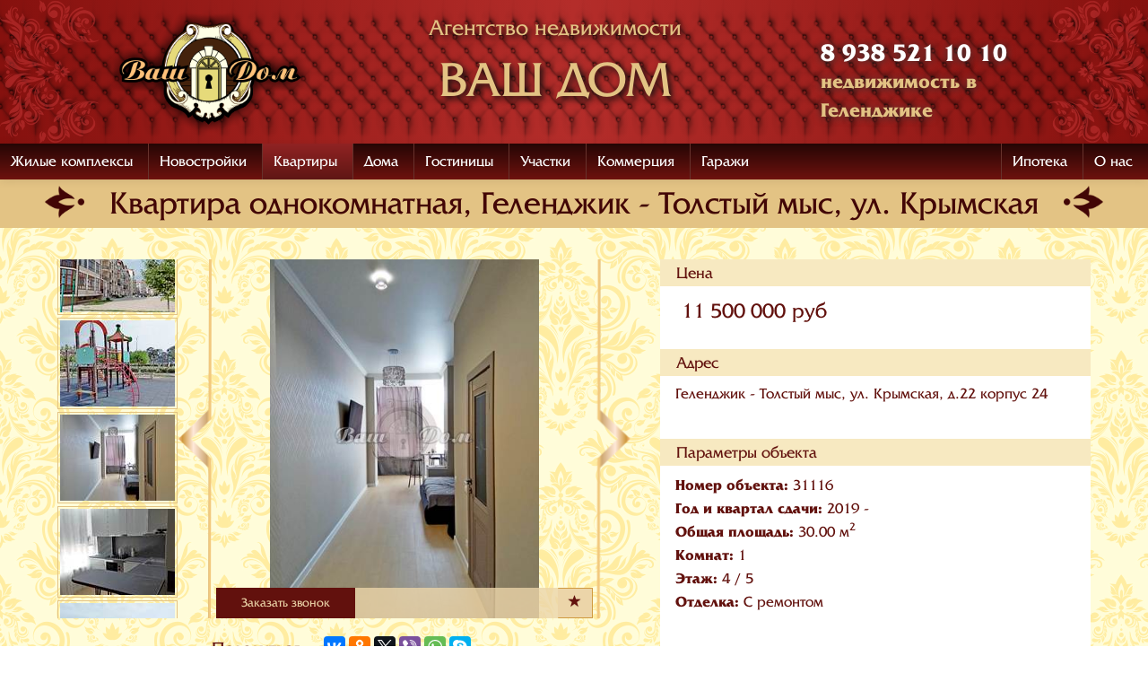

--- FILE ---
content_type: text/html; charset=UTF-8
request_url: https://vashdom-gel.ru/apartment/31116-kvartira-odnokomnatnaya-gelendzhik-tolstyj-mys-ul-krymskaya
body_size: 9205
content:
<!DOCTYPE html>
<html lang="ru-RU">
<head>
    <meta charset="UTF-8"/>
    <meta name="viewport" content="width=device-width, initial-scale=1">
    <meta name="csrf-param" content="_csrf">
    <meta name="csrf-token" content="ZndzNmxZamU8Fh5zXjcYKAEmJlUZCCcWIBEsD1QdJ1NVEypzDWkrOg==">
            <meta name="og:url" content="https://vashdom-gel.ru/apartment/31116-kvartira-odnokomnatnaya-gelendzhik-tolstyj-mys-ul-krymskaya">
        <meta property="og:image" content="http://vashdom-gel.ru/upload/items_thumbs/31116/square/OW5JavZUFQ08G3HMoqv-Fu-w561dKytp.jpg" />
        <meta property="og:title" content="Квартира oднокомнатная, Геленджик - Толстый мыс, ул. Крымская - 11500000 руб" />
        <meta property="og:description" content="ПРОДАЁТСЯ ОДНОКОМНАТНАЯ КВАРТИРА 30.2 М,КВ. ГЕЛЕНДЖИК

- Квартира с ВИДОМ НА МОРЕ&amp;nbsp;!!!

- Квартира-студия с&amp;nbsp;хорошим&amp;nbsp;ремонтом.

- Автономное отопление (низкие коммунальные платежи).

Объект№ 31116

ЗВОНИТЕ, МЫ НА СВЯЗИ!!!
" />
        <meta name="twitter:title" content="Квартира oднокомнатная, Геленджик - Толстый мыс, ул. Крымская - 11500000 руб">
        <meta name="twitter:description" content="ПРОДАЁТСЯ ОДНОКОМНАТНАЯ КВАРТИРА 30.2 М,КВ. ГЕЛЕНДЖИК

- Квартира с ВИДОМ НА МОРЕ&amp;nbsp;!!!

- Квартира-студия с&amp;nbsp;хорошим&amp;nbsp;ремонтом.

- Автономное отопление (низкие коммунальные платежи).

Объект№ 31116

ЗВОНИТЕ, МЫ НА СВЯЗИ!!!
">
        <meta name="twitter:image" content="http://vashdom-gel.ru/upload/items_thumbs/31116/square/OW5JavZUFQ08G3HMoqv-Fu-w561dKytp.jpg">
        <meta name="twitter:card" content="summary">
        <title>Квартира oднокомнатная, Геленджик - Толстый мыс, ул. Крымская - 11500000 руб</title>
    <link href="//cdnjs.cloudflare.com/ajax/libs/fotorama/4.6.3/fotorama.css" rel="stylesheet">
<link href="/assets/b42aa0e/source/jquery.fancybox.css?v=1706663875" rel="stylesheet">
<link href="/assets/b42aa0e/source/helpers/jquery.fancybox-buttons.css?v=1706663876" rel="stylesheet">
<link href="/assets/b42aa0e/source/helpers/jquery.fancybox-thumbs.css?v=1706663876" rel="stylesheet">
<link href="/assets/a904b7ae/css/bootstrap.css?v=1706667249" rel="stylesheet">
<link href="/assets/a904b7ae/css/custom.css?v=1706667249" rel="stylesheet">
<link href="/assets/a904b7ae/slick/slick-theme.css?v=1706667249" rel="stylesheet">
<link href="/css/styles.css?v=1706663912" rel="stylesheet">
<link href="/css/slick.css?v=1706663912" rel="stylesheet">
<link href="/assets/fc8af6b3/ekko-lightbox.min.css?v=1706663875" rel="stylesheet">
<style>#yandex-map { display:none; }</style>	<link rel="shortcut icon" href="/favicon.png">
	<link rel="stylesheet" href="https://maxcdn.bootstrapcdn.com/font-awesome/4.5.0/css/font-awesome.min.css">
</head>
<body class="main-layout">


<header id="page-header">
		<div class="logo-line">
		<div class="wrap">
			<div class="logo">
				<a href="/" id="logo" title="На главную">
					<img src="/img/header/logo.png" alt="Ваш Дом">
				</a>
			</div> 
			<div class="visible-xs">
				<a href="tel:89385211010">
					8 938 521 10 10
				</a>
			</div>
			<div class="company-name">
				<div class="storys">Агентство недвижимости</div>
				<div class="cname">ВАШ ДОМ</div>
			</div>
			<div class="contacts">
				<ul>
					<li>8 938 521 10 10<br /><span>недвижимость в Геленджике</span></li>
				</ul>
			</div>
			<div class="menu-button">
				<button type="button"
					class="navbar-toggle collapsed"
					data-toggle="collapse"
					data-target="#bs-example-navbar-collapse-1"
					aria-expanded="false">
					<span class="sr-only">Toggle navigation</span>
					<span class="icon-bar"></span>
					<span class="icon-bar"></span>
					<span class="icon-bar"></span>
				</button>
			</div>
		</div> 
	</div> 
	<nav class="navbar navbar-default menu-line">
		<div class="container-fluid">
			<div class="navbar-header">
			</div>
			<div class="collapse navbar-collapse" id="bs-example-navbar-collapse-1">
				<ul class="nav navbar-nav">
																	<li class="menu-item"><a href="/estate">Жилые комплексы</a></li>
																	<li class="menu-item"><a href="/apartment/new">Новостройки</a></li>
																	<li class="menu-item active"><a href="/apartment">Квартиры</a></li>
																	<li class="menu-item"><a href="/house">Дома</a></li>
																	<li class="menu-item"><a href="/house/normal-or-commerce-hotel?hotel_rooms=1">Гостиницы</a></li>
																	<li class="menu-item"><a href="/land">Участки</a></li>
																	<li class="menu-item"><a href="/commerce">Коммерция</a></li>
																	<li class="menu-item"><a href="/garage">Гаражи</a></li>
										<li class="dropdown hidden pull-right">
						<a class="dropdown-toggle" data-toggle="dropdown" href="#">
							Еще <span class="caret"></span>
						</a>
						<ul class="dropdown-menu">
						</ul>
					</li>
					<li class="menu-item pull-right"><a href="/site/contacts">О нас</a></li>
					<li class="menu-item pull-right"><a href="/post/28-ipoteka-v-gelendzhike">Ипотека</a></li>
				<li class="mobile-only hidden"><a href="/">ГЛАВНАЯ</a></li>
				<li class="mobile-only hidden"><a href="/site/about">О КОМПАНИИ</a></li>
				<li class="mobile-only hidden"><a href="/site/contacts">КОНТАКТЫ</a></li>
				</ul>
			</div>
		</div>
	</nav>
</header>
<style>
@media (min-width: 1200px) {
	.logo-line .company-name {
		float: left;
		width: 40%;
	}
}
</style>
    <!-- Main content start -->
    <div class="container-fluid" role="main">
	<h1 class="heading dark-pattern">Квартира oднокомнатная, Геленджик - Толстый мыс, ул. Крымская</h1>
		<section class="photo-gallery">
		<div class="col-md-7 col-sm-7">
			<div class="view-photo">
				<div class="left-arrow light"></div>
				<div class="photo">
					<div class="items">
												<div class="img-wrap">
							<div class="img" style="
									background: url('/upload/items_thumbs/31116/big/OW5JavZUFQ08G3HMoqv-Fu-w561dKytp.jpg?1768898055') no-repeat center center;
								background-size: contain; position: relative;">
								<a href="/upload/items_thumbs/31116/full/OW5JavZUFQ08G3HMoqv-Fu-w561dKytp.jpg?1768898055" rel="fancybox" style="position: absolute; top: 0; left: 0; right: 0; bottom: 0;"></a>
							</div>
						</div>
												<div class="img-wrap">
							<div class="img" style="
									background: url('/upload/items_thumbs/31116/big/oEyogHZ_StI-AgYPFxhAwWX-PcPaQJpa.jpg?1768898055') no-repeat center center;
								background-size: contain; position: relative;">
								<a href="/upload/items_thumbs/31116/full/oEyogHZ_StI-AgYPFxhAwWX-PcPaQJpa.jpg?1768898055" rel="fancybox" style="position: absolute; top: 0; left: 0; right: 0; bottom: 0;"></a>
							</div>
						</div>
												<div class="img-wrap">
							<div class="img" style="
									background: url('/upload/items_thumbs/31116/big/WtpLo-rwCzUYr9KwbUogOt7pUENHH_UJ.jpg?1768898055') no-repeat center center;
								background-size: contain; position: relative;">
								<a href="/upload/items_thumbs/31116/full/WtpLo-rwCzUYr9KwbUogOt7pUENHH_UJ.jpg?1768898055" rel="fancybox" style="position: absolute; top: 0; left: 0; right: 0; bottom: 0;"></a>
							</div>
						</div>
												<div class="img-wrap">
							<div class="img" style="
									background: url('/upload/items_thumbs/31116/big/oCR-rdLpkGX5TS1YzqoGogtM3yKo0l9l.jpg?1768898055') no-repeat center center;
								background-size: contain; position: relative;">
								<a href="/upload/items_thumbs/31116/full/oCR-rdLpkGX5TS1YzqoGogtM3yKo0l9l.jpg?1768898055" rel="fancybox" style="position: absolute; top: 0; left: 0; right: 0; bottom: 0;"></a>
							</div>
						</div>
												<div class="img-wrap">
							<div class="img" style="
									background: url('/upload/items_thumbs/31116/big/mLvHy6pUfD-vtD9QncvS-WjGEeV5QHry.jpg?1768898055') no-repeat center center;
								background-size: contain; position: relative;">
								<a href="/upload/items_thumbs/31116/full/mLvHy6pUfD-vtD9QncvS-WjGEeV5QHry.jpg?1768898055" rel="fancybox" style="position: absolute; top: 0; left: 0; right: 0; bottom: 0;"></a>
							</div>
						</div>
												<div class="img-wrap">
							<div class="img" style="
									background: url('/upload/items_thumbs/31116/big/TtovKITEgpeap57gv1t3HNeqTDZE4hA1.jpg?1768898055') no-repeat center center;
								background-size: contain; position: relative;">
								<a href="/upload/items_thumbs/31116/full/TtovKITEgpeap57gv1t3HNeqTDZE4hA1.jpg?1768898055" rel="fancybox" style="position: absolute; top: 0; left: 0; right: 0; bottom: 0;"></a>
							</div>
						</div>
												<div class="img-wrap">
							<div class="img" style="
									background: url('/upload/items_thumbs/31116/big/k4_FWhvmX6hwyPiH0hyxmG6xKyR76CPB.jpg?1768898055') no-repeat center center;
								background-size: contain; position: relative;">
								<a href="/upload/items_thumbs/31116/full/k4_FWhvmX6hwyPiH0hyxmG6xKyR76CPB.jpg?1768898055" rel="fancybox" style="position: absolute; top: 0; left: 0; right: 0; bottom: 0;"></a>
							</div>
						</div>
												<div class="img-wrap">
							<div class="img" style="
									background: url('/upload/items_thumbs/31116/big/QsT3q6Zno6_TK0Ta9TQ5Fz3agFYAxrhF.jpg?1768898055') no-repeat center center;
								background-size: contain; position: relative;">
								<a href="/upload/items_thumbs/31116/full/QsT3q6Zno6_TK0Ta9TQ5Fz3agFYAxrhF.jpg?1768898055" rel="fancybox" style="position: absolute; top: 0; left: 0; right: 0; bottom: 0;"></a>
							</div>
						</div>
												<div class="img-wrap">
							<div class="img" style="
									background: url('/upload/items_thumbs/31116/big/webMzL8VeUrgkZVnbMqu5xWIxC2r5weC.jpg?1768898055') no-repeat center center;
								background-size: contain; position: relative;">
								<a href="/upload/items_thumbs/31116/full/webMzL8VeUrgkZVnbMqu5xWIxC2r5weC.jpg?1768898055" rel="fancybox" style="position: absolute; top: 0; left: 0; right: 0; bottom: 0;"></a>
							</div>
						</div>
											</div>
					<div class="actions">
						<div class="order-call" >
							<a href="" data-toggle="modal" data-target="#callback-modal">Заказать звонок</a>
						</div>
						<div class="icons">
							<button class="btn to-favs" data-id="31116">
								<i class="glyphicon glyphicon-star"></i>
							</button>
												</div>
					</div>
				</div>
				<div class="right-arrow light"></div>
				<div class="share">
					<div class="zaeba">Поделиться:</div>
					<div class="ya-share2" data-services="vkontakte,facebook,odnoklassniki,gplus,twitter,viber,whatsapp,skype"></div>
				</div>
			</div>
			<div class="select-photo">
				<div class="items">
																	<div class="img-wrap">
							<div class="img" style="background-image: url('/upload/items_thumbs/31116/square/OW5JavZUFQ08G3HMoqv-Fu-w561dKytp.jpg?1768898055')"></div>
						</div>
												<div class="img-wrap">
							<div class="img" style="background-image: url('/upload/items_thumbs/31116/square/oEyogHZ_StI-AgYPFxhAwWX-PcPaQJpa.jpg?1768898055')"></div>
						</div>
												<div class="img-wrap">
							<div class="img" style="background-image: url('/upload/items_thumbs/31116/square/WtpLo-rwCzUYr9KwbUogOt7pUENHH_UJ.jpg?1768898055')"></div>
						</div>
												<div class="img-wrap">
							<div class="img" style="background-image: url('/upload/items_thumbs/31116/square/oCR-rdLpkGX5TS1YzqoGogtM3yKo0l9l.jpg?1768898055')"></div>
						</div>
												<div class="img-wrap">
							<div class="img" style="background-image: url('/upload/items_thumbs/31116/square/mLvHy6pUfD-vtD9QncvS-WjGEeV5QHry.jpg?1768898055')"></div>
						</div>
												<div class="img-wrap">
							<div class="img" style="background-image: url('/upload/items_thumbs/31116/square/TtovKITEgpeap57gv1t3HNeqTDZE4hA1.jpg?1768898055')"></div>
						</div>
												<div class="img-wrap">
							<div class="img" style="background-image: url('/upload/items_thumbs/31116/square/k4_FWhvmX6hwyPiH0hyxmG6xKyR76CPB.jpg?1768898055')"></div>
						</div>
												<div class="img-wrap">
							<div class="img" style="background-image: url('/upload/items_thumbs/31116/square/QsT3q6Zno6_TK0Ta9TQ5Fz3agFYAxrhF.jpg?1768898055')"></div>
						</div>
												<div class="img-wrap">
							<div class="img" style="background-image: url('/upload/items_thumbs/31116/square/webMzL8VeUrgkZVnbMqu5xWIxC2r5weC.jpg?1768898055')"></div>
						</div>
															</div>
			</div>
		</div>
		<div class="col-md-5 col-sm-5 item-details">
			<div class="wrap1">
				<div class="line price">
					<h4 class="title">Цена</h4>
					<div class="text">11&nbsp;500&nbsp;000 руб</div>
				</div>
                <div class="line location">
                    <h4 class="title">Адрес</h4>
                                        <div class="text">Геленджик - Толстый мыс, ул. Крымская, д.22 корпус 24</div>
                </div>
				<div class="line params"  >
					<h4 class="title">Параметры объекта</h4>
					<div class="text">
						<ul>
														<li>
								<strong>Номер объекта: </strong><span>31116</span>
							</li>
                                                        
                                                                <li>
                                    <strong>Год и квартал сдачи: </strong><span>2019 - </span>
                                </li>
                                                                                                                                                                    <li>
                                    <strong>Общая площадь: </strong><span>30.00 м<sup>2</sup></span>
                                </li>
                                                                                                
                                
                                                                                                                                <li>
                                    <strong>Комнат: </strong><span>1</span>
                                </li>
                                                                                                <li>
                                    <strong>Этаж: </strong><span>4</span>
                                                                        / <span>5</span>
                                                                    </li>
                                
                                
                                                                <li>
                                    <strong>Отделка: </strong><span>С ремонтом</span>
                                </li>
                                                                
                            


						</ul>
					</div>
				</div>
			</div>
		</div>
	</section>
	<section class="item-details">
		<div class="heading dark-pattern h1">
			<a href="/post/28-ipoteka-v-gelendzhike" class="text-uppercase btn yel">Бесплатная заявка на ипотеку</a>
            		</div>
		<div class="wrapper">
			<div class="row">
				<div class="middle-box">
					<div class="wrap">
												    <a href="#yandex-map" title="Квартира oднокомнатная, Геленджик - Толстый мыс, ул. Крымская" alt="Квартира oднокомнатная, Геленджик - Толстый мыс, ул. Крымская" rel="fancymap" class="main-map">
<div id="yandex-map-pre" style="height: 380px;width:100%;"></div>    </a>
<div id="yandex-map" style="height: 400px;width:1000px;"></div>											</div>
				</div>
								<div class="right-box">
					<div class="wrap">
						<h4 class="title" style="text-align: center; font-size: 20px;">Наш телефон</h4>
						<div class="text" style="text-align: center; font-size: 25px; padding: .5em 1em;">
							<a href="tel:8 938 521 10 10" style="color: #62110D;">8 938 521 10 10</a>
						</div>
						<h4 class="title">Дополнительная информация</h4>
						<div class="text">
							<ul>
                                                            <li class="feature">С мебелью</li>
                                                            <li class="feature">Автономное отопление</li>
                                                            <li class="feature">Вид на море</li>
                                                            <li class="feature">Парковочное место</li>
                            
                            

							    							    							    							                                        <li>
                                        <span>Ипотека</span>
                                    </li>
                                
                                


							</ul>
						</div>
					</div>
				</div>
							</div>
						<div class="desc row">
								<div class="line">
					<h4 class="title">Описание</h4>
					<div class="text"><p style="color: rgb(51, 51, 51); font-family: sans-serif, Arial, Verdana, &quot;Trebuchet MS&quot;; font-size: 13px;"><strong>ПРОДАЁТСЯ ОДНОКОМНАТНАЯ КВАРТИРА 30.2 М,КВ. ГЕЛЕНДЖИК</strong></p>

<p style="color: rgb(51, 51, 51); font-family: sans-serif, Arial, Verdana, &quot;Trebuchet MS&quot;; font-size: 13px;"><strong>- Квартира с ВИДОМ НА МОРЕ&nbsp;!!!</strong></p>

<p style="color: rgb(51, 51, 51); font-family: sans-serif, Arial, Verdana, &quot;Trebuchet MS&quot;; font-size: 13px;">- Квартира-студия с&nbsp;<strong>хорошим&nbsp;ремонтом.</strong></p>

<p style="color: rgb(51, 51, 51); font-family: sans-serif, Arial, Verdana, &quot;Trebuchet MS&quot;; font-size: 13px;"><em><strong>- Автономное отопление (низкие коммунальные платежи).</strong></em></p>

<p style="color: rgb(51, 51, 51); font-family: sans-serif, Arial, Verdana, &quot;Trebuchet MS&quot;; font-size: 13px;">Объект№ 31116</p>

<p style="color: rgb(51, 51, 51); font-family: sans-serif, Arial, Verdana, &quot;Trebuchet MS&quot;; font-size: 13px;">ЗВОНИТЕ, МЫ НА СВЯЗИ!!!</p>
</div>
				</div>
											</div>
		</div>
		
	</section>
	<section class="items-list">
		<!-- Section similar items -->
<section class="similar-items" >
    <h2 class="heading light-pattern">Похожие предложения</h2>

    <!-- Section body -->
    <div class="section-body">
        <div class="left-arrow dark"></div>

        <!-- items -->
        <div class="items">
                    <div class="similar-item">
                
<div class="image">
    <a href="/apartment/43338-kvartira-odnokomnatnaya-gelendzhik-mkr-pyatyj-ul-divnomorskaya" data-pjax="0">
        <div class="img"
             style="background-image:url('/upload/items_thumbs/43338/index/0gb4rPucE4xrPGzDybxQRxHUP9mMNZ0o.jpg')"></div>
    </a>
</div>
<div class="title">Квартира oднокомнатная, Геленджик - мкр. Пятый, ул. Дивноморская</div>
	<div style="padding: 0 .5em;">
		<strong>Площадь: </strong><span>27.70 м<sup>2</sup></span>
	</div>

	
<div class="price">8&nbsp;300&nbsp;000 руб</div>            </div>
                    <div class="similar-item">
                
<div class="image">
    <a href="/apartment/43333-kvartira-odnokomnatnaya-gelendzhik-tolstyj-mys-ul-grinchenko" data-pjax="0">
        <div class="img"
             style="background-image:url('/upload/items_thumbs/43333/index/ab053322da7022414cdf9181dd255ea1_lg.jpg')"></div>
    </a>
</div>
<div class="title">Квартира oднокомнатная, Геленджик - Толстый мыс, ул. Гринченко</div>
	<div style="padding: 0 .5em;">
		<strong>Площадь: </strong><span>30.10 м<sup>2</sup></span>
	</div>

	
<div class="price">8&nbsp;700&nbsp;000 руб</div>            </div>
                    <div class="similar-item">
                
<div class="image">
    <a href="/apartment/43320-kvartira-odnokomnatnaya-gelendzhik-mkr-pyatyj-ul-vitebskaya" data-pjax="0">
        <div class="img"
             style="background-image:url('/upload/items_thumbs/43320/index/3wiGQq7UxCa2KV5V5x9Dmjute6yH5ILw.jpg')"></div>
    </a>
</div>
<div class="title">Квартира oднокомнатная, Геленджик - мкр. Пятый, ул. Витебская</div>
	<div style="padding: 0 .5em;">
		<strong>Площадь: </strong><span>30.00 м<sup>2</sup></span>
	</div>

	
<div class="price">10&nbsp;300&nbsp;000 руб</div>            </div>
                    <div class="similar-item">
                
<div class="image">
    <a href="/apartment/43297-kvartira-odnokomnatnaya-gelendzhik-tsentr-ul-pushkina" data-pjax="0">
        <div class="img"
             style="background-image:url('/upload/items_thumbs/43297/index/xNNJSh47pebiD0BFMbmctn_xW_UiTLZ7.jpg')"></div>
    </a>
</div>
<div class="title">Квартира oднокомнатная, Геленджик - Центр, ул. Пушкина</div>
	<div style="padding: 0 .5em;">
		<strong>Площадь: </strong><span>38.80 м<sup>2</sup></span>
	</div>

	
<div class="price">12&nbsp;500&nbsp;000 руб</div>            </div>
                    <div class="similar-item">
                
<div class="image">
    <a href="/apartment/43158-kvartira-odnokomnatnaya-gelendzhik-gor-bolnitsa-ul-gogolya" data-pjax="0">
        <div class="img"
             style="background-image:url('/upload/items_thumbs/43158/index/U4QF1jMJYFsZDyga6H8KrR7Jtt8IkZ2X.jpg')"></div>
    </a>
</div>
<div class="title">Квартира oднокомнатная, Геленджик - Гор. Больница, ул. Гоголя</div>
	<div style="padding: 0 .5em;">
		<strong>Площадь: </strong><span>40.00 м<sup>2</sup></span>
	</div>

	
<div class="price">11&nbsp;500&nbsp;000 руб</div>            </div>
                    <div class="similar-item">
                
<div class="image">
    <a href="/apartment/42138-kvartira-dvuhkomnatnaya-gelendzhik-tolstyj-mys-ul-grinchenko" data-pjax="0">
        <div class="img"
             style="background-image:url('/upload/items_thumbs/42138/index/2K7wE-UqQ0RpxD3ygEevjS9LPZ5MGwJ0.jpg')"></div>
    </a>
</div>
<div class="title">Квартира двухкомнатная, Геленджик - Толстый мыс, ул. Гринченко</div>
	<div style="padding: 0 .5em;">
		<strong>Площадь: </strong><span>35.20 м<sup>2</sup></span>
	</div>

	
<div class="price">8&nbsp;250&nbsp;000 руб</div>            </div>
                    <div class="similar-item">
                
<div class="image">
    <a href="/apartment/42061-kvartira-odnokomnatnaya-gelendzhik-tolstyj-mys-ul-krymskaya" data-pjax="0">
        <div class="img"
             style="background-image:url('/upload/items_thumbs/42061/index/eDKOr9T9lRrgKgThijTqQT1Vicxda4ML.jpg')"></div>
    </a>
</div>
<div class="title">Квартира oднокомнатная, Геленджик - Толстый мыс, ул. Крымская</div>
	<div style="padding: 0 .5em;">
		<strong>Площадь: </strong><span>30.00 м<sup>2</sup></span>
	</div>

	
<div class="price">8&nbsp;800&nbsp;000 руб</div>            </div>
                    <div class="similar-item">
                
<div class="image">
    <a href="/apartment/41947-kvartira-odnokomnatnaya-gelendzhik-tolstyj-mys-ul-krymskaya" data-pjax="0">
        <div class="img"
             style="background-image:url('/upload/items_thumbs/41947/index/tvZ30zL6lTUsKKbVvjgFHjdJiwoJfcKT.jpg')"></div>
    </a>
</div>
<div class="title">Квартира oднокомнатная, Геленджик - Толстый мыс, ул. Крымская</div>
	<div style="padding: 0 .5em;">
		<strong>Площадь: </strong><span>30.00 м<sup>2</sup></span>
	</div>

	
<div class="price">8&nbsp;700&nbsp;000 руб</div>            </div>
                    <div class="similar-item">
                
<div class="image">
    <a href="/apartment/41941-kvartira-odnokomnatnaya-gelendzhik-tsentr-ul-kirova" data-pjax="0">
        <div class="img"
             style="background-image:url('/upload/items_thumbs/41941/index/zSZwSuRjnejCp1z6hrMQltiUUBTtsh_R.jpg')"></div>
    </a>
</div>
<div class="title">Квартира oднокомнатная, Геленджик - Центр, ул. Кирова</div>
	<div style="padding: 0 .5em;">
		<strong>Площадь: </strong><span>37.00 м<sup>2</sup></span>
	</div>

	
<div class="price">10&nbsp;000&nbsp;000 руб</div>            </div>
                    <div class="similar-item">
                
<div class="image">
    <a href="/apartment/39594-kvartira-odnokomnatnaya-gelendzhik-tsentr-ul-suvorova" data-pjax="0">
        <div class="img"
             style="background-image:url('/upload/items_thumbs/39594/index/Qjtz5LHGdEL0Q5gj56C7QDQ27KN66ogY.jpg')"></div>
    </a>
</div>
<div class="title">Квартира oднокомнатная, Геленджик - Центр, ул. Суворова</div>
	<div style="padding: 0 .5em;">
		<strong>Площадь: </strong><span>34.00 м<sup>2</sup></span>
	</div>

	
<div class="price">8&nbsp;150&nbsp;000 руб</div>            </div>
                    <div class="similar-item">
                
<div class="image">
    <a href="/apartment/39443-kvartira-odnokomnatnaya-gelendzhik-tolstyj-mys-ul-krymskaya" data-pjax="0">
        <div class="img"
             style="background-image:url('/upload/items_thumbs/39443/index/N_Gf5n1UJzyIc9bZ0c1jiASygZB2RdNW.jpg')"></div>
    </a>
</div>
<div class="title">Квартира oднокомнатная, Геленджик - Толстый мыс, ул. Крымская</div>
	<div style="padding: 0 .5em;">
		<strong>Площадь: </strong><span>37.00 м<sup>2</sup></span>
	</div>

	
<div class="price">10&nbsp;200&nbsp;000 руб</div>            </div>
                    <div class="similar-item">
                
<div class="image">
    <a href="/apartment/38955-kvartira-odnokomnatnaya-gelendzhik-tolstyj-mys-ul-krymskaya" data-pjax="0">
        <div class="img"
             style="background-image:url('/upload/items_thumbs/38955/index/_1O8urpaVh99wHiBh9e2LACY2jCQEbxs.jpg')"></div>
    </a>
</div>
<div class="title">Квартира oднокомнатная, Геленджик - Толстый мыс, ул. Крымская</div>
	<div style="padding: 0 .5em;">
		<strong>Площадь: </strong><span>30.00 м<sup>2</sup></span>
	</div>

	
<div class="price">10&nbsp;000&nbsp;000 руб</div>            </div>
                </div>
        <!-- /items -->

        <div class="right-arrow dark"></div>
    </div>
    <!-- /Section body -->

</section>
<!-- /Section similar items -->
	</section>
</div>

    <!-- Main content end   -->



<div id="callback-modal" class="fade modal" role="dialog" tabindex="-1">
<div class="modal-dialog ">
<div class="modal-content">

<div class="modal-body">
<h3 class="text-center"><i class="glyphicon glyphicon-earphone"></i> Заявка на обратный звонок</h3>
<p class="text-center"></p>
<hr>
<h2 class="text-success congrat hidden text-center">
Ваша заявка успешно отправлена
<br><small>Наши специалисты свяжутся с Вами в ближайшее время</small>
</h2>
<form id="w0" action="site/request-alt" method="post">
<input type="hidden" name="_csrf" value="ZndzNmxZamU8Fh5zXjcYKAEmJlUZCCcWIBEsD1QdJ1NVEypzDWkrOg=="><input type="hidden" id="request-pageurl" class="form-control" readonly="readonly"
       name="Request[pageurl]" value="https://vashdom-gel.ru/apartment/31116-kvartira-odnokomnatnaya-gelendzhik-tolstyj-mys-ul-krymskaya" >
<div class="form-group field-request-type_id">
<label class="control-label" for="request-type_id">Тема обращения</label>
<select id="request-type_id" class="form-control" name="Request[type_id]">
<option value=""></option>
<option value="1" selected>Обратный звонок</option>
<option value="2">Продать</option>
<option value="3">Купить</option>
<option value="6">Взять ипотеку</option>
<option value="7">Ошибка на сайте</option>
</select>

<div class="help-block"></div>
</div><div class="form-group field-request-name required">
<label class="control-label" for="request-name">Имя</label>
<input type="text" id="request-name" class="form-control" name="Request[name]">

<div class="help-block"></div>
</div><div class="form-group field-request-phone">
<label class="control-label" for="request-phone">Телефон</label>
<input type="text" id="request-phone" class="form-control" name="Request[phone]">

<div class="help-block"></div>
</div><div class="form-group field-request-email">
<label class="control-label" for="request-email">Email</label>
<input type="text" id="request-email" class="form-control" name="Request[email]">

<div class="help-block"></div>
</div><div class="form-group field-request-text">
<label class="control-label" for="request-text">Сообщение</label>
<textarea id="request-text" class="form-control" name="Request[text]" rows="5"></textarea>

<div class="help-block"></div>
</div><div class="form-group text-center">
		<button type="submit" class="btn btn-primary">Отправить</button>		<button type="button" class="btn btn-default" data-dismiss="modal">Закрыть</button></div>

</form>
</div>

</div>
</div>
</div>

<div class="bottom-fixed row visible-xs">
		<!-- favorites -->
	<span id="fav-widget-wrap" class="fav-bar">
		<a href="/favorites" class="title">В избранном: </a>
		<span class="num"></span>
		<a href="#" id="favs-clean"> (очистить)</a>
	</span> <!-- /favorites -->
	<!-- scroll-up -->
	<button class="btn btn-defaul scroll-up" id="scroll-up">
		<i class="glyphicon glyphicon-arrow-up"></i><span class="hidden-xs"> Наверх</span>
	</button><!-- /scroll-up -->
	<!-- Order callback -->

	<!--button class="btn btn-success" data-toggle="modal" data-target="#callback-modal">
		<i class="glyphicon glyphicon-earphone"></i><span class="hidden-xs"> Заказать обратный звонок</span>
	</button--><!-- /Order callback -->
	<!--a class="btn btn-primary" href="/item/add" rel="nofollow">
		<i class="glyphicon glyphicon-plus"></i><span class="hidden-xs"> Добавить объект</span>
	</a--><!-- /Order callback -->
</div>

<div class="bottom-fixed bottom-fixed2 hidden-xs">
		<!-- favorites -->
	<span id="fav-widget-wrap" class="fav-bar">
		<a href="/favorites" class="title">В избранном: </a>
		<span class="num"></span>
		<a href="#" id="favs-clean"> (очистить)</a>
	</span> <!-- /favorites -->
</div>

<!--a class="btn btn-primary add-item hidden-xs" href="/item/add" rel="nofollow">
	<i class="glyphicon glyphicon-plus"></i><span class="hidden-xs"> Добавить объект</span>
</a-->

<button class="btn btn-defaul scroll-up hidden-xs" id="scroll-up">
	<i class="glyphicon glyphicon-arrow-up"></i><span class="hidden-xs"> Наверх</span>
</button>
<!-- FANCYBOX -->
<!-- /FANCYBOX -->
    <!-- main page footer -->
    <footer class="page-footer">

        <!-- wrap start -->
        <div class="wrap">
            <!-- footer-menu -->
            <ul class="menu">
                <li><a href="/">ГЛАВНАЯ</a></li>
                <li><a href="/site/contacts">О КОМПАНИИ</a></li>
                <li><a href="/post/28-ipoteka-v-gelendzhike">ИПОТЕКА</a></li>
				<div class="fsoc pull-right text-uppercase" style="color: #fff;">Мы в соц.сетях: <span class="visible-xs"><br /></span>
					<a href="https://ok.ru/profile/573415892419" target="_blank"><i class="fa fa-odnoklassniki" aria-hidden="true"></i></a>
					<a href="https://vk.com/vashdom_gel" target="_blank"><i class="fa fa-vk" aria-hidden="true"></i></a>
					<a href="https://www.facebook.com/vashdom.gel" target="_blank"><i class="fa fa-facebook" aria-hidden="true"></i></a>
					<a href="https://twitter.com/vashdom_gel" target="_blank"><i class="fa fa-twitter" aria-hidden="true"></i></a>
					<a href="https://www.instagram.com/vashdoman/" target="_blank"><i class="fa fa-instagram" aria-hidden="true"></i></a>
					<a href="https://plus.google.com/u/0/" target="_blank"><i class="fa fa-google-plus" aria-hidden="true"></i></a>
					<a href="https://www.youtube.com/channel/UCmEj_lhcz9vgwK2PT1x5wNQ" target="_blank"><i class="fa fa-youtube" aria-hidden="true"></i></a>
				</div>
            </ul> <!-- /footer-menu -->

            <div class="section-body">

                <ul class="links">
                    <!--
                    <li><a href="/site/page/remont">Ремонт под ключ</a></li>
                    <li><a href="/site/page/potolki">Натяжные потолки</a></li>
                    -->
                    <li><a href="http://vashdom-gel.ru/post/28-ipoteka-v-gelendzhike">Квартиры в ипотеку</a></li>
                </ul>

               <!-- contacts -->
                <ul class="contacts">
                    <li>Геленджик, ул. Тельмана 78</li>
                    <li>vashdom-gel@mail.ru</li>
                    <li>8 938 521 10 10<br>недвижимость</li>
					<!--li>8 903 44 777 49<br>потолки, ремонт, строительство</li-->
                </ul><!-- /contacts   -->
            </div>

            <!-- bottom line -->

            <div class="bottom-line">
                <div class="wrapper">
                    <span class="copyright">&copy; Ваш Дом 2026</span>
                    <span class="madeby">Сайт разработан: <a href="https://it-gel.ru/">IT-GEL</a></span>
                </div>
            </div> <!-- /bottom line -->
        </div>
        <!-- wrap end   -->

    </footer><!-- /main page footer   -->
<!--
<a href="#" id="popup_toggle" data-toggle="modal" data-target="#callback-modal">
	<div class="circlephone" style="transform-origin: center;"></div>
	<div class="circle-fill" style="transform-origin: center;"></div>
	<div class="img-circle" style="transform-origin: center;">
		<div class="img-circleblock" style="transform-origin: center;">
		</div>
	</div>
</a>
-->

    <!-- Yandex.Metrika counter -->
    <script type="text/javascript" >
        (function(m,e,t,r,i,k,a){m[i]=m[i]||function(){(m[i].a=m[i].a||[]).push(arguments)};
            m[i].l=1*new Date();k=e.createElement(t),a=e.getElementsByTagName(t)[0],k.async=1,k.src=r,a.parentNode.insertBefore(k,a)})
        (window, document, "script", "https://mc.yandex.ru/metrika/tag.js", "ym");

        ym(65381602, "init", {
            clickmap:true,
            trackLinks:true,
            accurateTrackBounce:true,
            webvisor:true
        });
    </script>
    <noscript><div><img src="https://mc.yandex.ru/watch/65381602" style="position:absolute; left:-9999px;" alt="" /></div></noscript>
    <!-- /Yandex.Metrika counter -->

<script src="//yastatic.net/es5-shims/0.0.2/es5-shims.min.js"></script>
<script src="//yastatic.net/share2/share.js"></script>

</body>
</html>

<script src="https://api-maps.yandex.ru/2.1/?lang=ru-RU&amp;load=package.full&amp;apikey=073a6525-3407-443b-bf4a-25edbec17a81"></script>
<script src="/assets/8d8d333f/jquery.js?v=1706663881"></script>
<script src="//cdnjs.cloudflare.com/ajax/libs/fotorama/4.6.3/fotorama.js"></script>
<script src="/assets/b42aa0e/source/jquery.fancybox.js?v=1706663876"></script>
<script src="/assets/e07653fc/jquery.mousewheel.js?v=1706663878"></script>
<script src="/assets/b42aa0e/source/helpers/jquery.fancybox-buttons.js?v=1706663876"></script>
<script src="/assets/b42aa0e/source/helpers/jquery.fancybox-media.js?v=1706663876"></script>
<script src="/assets/b42aa0e/source/helpers/jquery.fancybox-thumbs.js?v=1706663876"></script>
<script src="/assets/ed162cba/yii.js?v=1706663863"></script>
<script src="/assets/626f6dbc/js/bootstrap.js?v=1706663882"></script>
<script src="/assets/79a5f7ee/jquery.inputmask.bundle.js?v=1706663875"></script>
<script src="//api-maps.yandex.ru/2.1/?lang=ru_RU"></script>
<script src="/assets/a904b7ae/site.js?v=1706667249"></script>
<script src="/assets/a904b7ae/js/toggle.js?v=1706667249"></script>
<script src="/assets/a904b7ae/slick/slick.js?v=1706667249"></script>
<script src="/assets/a904b7ae/rk.js?version.0.2.2"></script>
<script src="/assets/a904b7ae/jquery-ias.min.js?v=1706667249"></script>
<script src="/assets/24cc2e0d/jquery.cookie/jquery.cookie.js?v=1706663881"></script>
<script src="/js/main.js?v=1706667196"></script>
<script src="/assets/fc8af6b3/ekko-lightbox.min.js?v=1706663875"></script>
<script src="/assets/ed162cba/yii.validation.js?v=1706663863"></script>
<script src="/assets/ed162cba/yii.activeForm.js?v=1706663863"></script>
<script type="text/javascript">var Maps = [];
ymaps.ready(function() {
Maps['yandex-map-pre'] = new ymaps.Map('yandex-map-pre', {"center":["44.549277","38.05569"],"zoom":"16","behaviors":[],"type":"yandex#map","controls":[]}, {"suppressMapOpenBlock":true});

Maps['yandex-map-pre'].geoObjects.add(new ymaps.GeoObject({"geometry":{"type":"Point","coordinates":["44.549277","38.05569"]},"properties":{"balloonContentBody":"<div><img class=\"img-rounded \" src=\"/upload/items_thumbs/31116/micro/OW5JavZUFQ08G3HMoqv-Fu-w561dKytp.jpg\" alt=\"\"> Квартира oднокомнатная, Геленджик - Толстый мыс, ул. Крымская</div>","hintContent":"Квартира oднокомнатная, Геленджик - Толстый мыс, ул. Крымская"}}, {"hasBalloon":true,"opacity":0.5,"fillOpacity":0.1,"fillColor":"#DB709377","strokeColor":"#990066","strokeOpacity":0.7,"strokeWidth":5}))
;

Maps['yandex-map'] = new ymaps.Map('yandex-map', {"center":["44.549277","38.05569"],"zoom":"16","behaviors":["default","scrollZoom"],"type":"yandex#map"}, {"suppressMapOpenBlock":true});

Maps['yandex-map'].geoObjects.add(new ymaps.GeoObject({"geometry":{"type":"Point","coordinates":["44.549277","38.05569"]},"properties":{"balloonContentBody":"<div><img class=\"img-rounded \" src=\"/upload/items_thumbs/31116/micro/OW5JavZUFQ08G3HMoqv-Fu-w561dKytp.jpg\" alt=\"\"> Квартира oднокомнатная, Геленджик - Толстый мыс, ул. Крымская</div>","hintContent":"Квартира oднокомнатная, Геленджик - Толстый мыс, ул. Крымская"}}, {"hasBalloon":true,"opacity":0.5,"fillOpacity":0.1,"fillColor":"#DB709377","strokeColor":"#990066","strokeOpacity":0.7,"strokeWidth":5}))
;

});
</script>
<script type="text/javascript">jQuery(document).ready(function () {
jQuery('a[rel=fancymap]').fancybox({"maxWidth":"100%","playSpeed":7000,"padding":0,"fitToView":true,"height":"400px","width":"1000px","autoSize":false,"closeClick":false,"openEffect":"elastic","closeEffect":"elastic","prevEffect":"elastic","nextEffect":"elastic","closeBtn":true,"openOpacity":true});
jQuery('a[rel=fancybox]').fancybox({"maxWidth":"100%","playSpeed":7000,"padding":0,"fitToView":true,"height":"400px","width":"1000px","autoSize":true,"closeClick":false,"openEffect":"elastic","closeEffect":"elastic","prevEffect":"elastic","nextEffect":"elastic","closeBtn":true,"openOpacity":true,"helpers":{"title":{"type":"float"},"buttons":[],"overlay":{"css":{"background":"rgba(0, 0, 0, 0.8)"}}}});

            $(document).delegate('*[data-toggle="lightbox"]', 'click', function(event) {
                event.preventDefault();
                $(this).ekkoLightbox({
                    loadingMessage: 'Загрузка...'
                });
            });
        
jQuery('#w0').yiiActiveForm([{"id":"request-type_id","name":"type_id","container":".field-request-type_id","input":"#request-type_id","validate":function (attribute, value, messages, deferred, $form) {yii.validation.number(value, messages, {"pattern":/^\s*[+-]?\d+\s*$/,"message":"Значение «Тип» должно быть целым числом.","skipOnEmpty":1});}},{"id":"request-name","name":"name","container":".field-request-name","input":"#request-name","validate":function (attribute, value, messages, deferred, $form) {yii.validation.string(value, messages, {"message":"Значение «Имя» должно быть строкой.","max":550,"tooLong":"Значение «Имя» должно содержать максимум 550 символов.","skipOnEmpty":1});yii.validation.required(value, messages, {"message":"Необходимо заполнить «Имя»."});}},{"id":"request-phone","name":"phone","container":".field-request-phone","input":"#request-phone","validate":function (attribute, value, messages, deferred, $form) {yii.validation.string(value, messages, {"message":"Значение «Телефон» должно быть строкой.","max":250,"tooLong":"Значение «Телефон» должно содержать максимум 250 символов.","skipOnEmpty":1});if ((function (attribute, value) {
                    return $('#request-type_id').val() != 7;
                })(attribute, value)) { yii.validation.required(value, messages, {"message":"Необходимо заполнить «Телефон»."}); }}},{"id":"request-email","name":"email","container":".field-request-email","input":"#request-email","validate":function (attribute, value, messages, deferred, $form) {yii.validation.email(value, messages, {"pattern":/^[a-zA-Z0-9!#$%&'*+\/=?^_`{|}~-]+(?:\.[a-zA-Z0-9!#$%&'*+\/=?^_`{|}~-]+)*@(?:[a-zA-Z0-9](?:[a-zA-Z0-9-]*[a-zA-Z0-9])?\.)+[a-zA-Z0-9](?:[a-zA-Z0-9-]*[a-zA-Z0-9])?$/,"fullPattern":/^[^@]*<[a-zA-Z0-9!#$%&'*+\/=?^_`{|}~-]+(?:\.[a-zA-Z0-9!#$%&'*+\/=?^_`{|}~-]+)*@(?:[a-zA-Z0-9](?:[a-zA-Z0-9-]*[a-zA-Z0-9])?\.)+[a-zA-Z0-9](?:[a-zA-Z0-9-]*[a-zA-Z0-9])?>$/,"allowName":false,"message":"Значение «Email» не является правильным email адресом.","enableIDN":false,"skipOnEmpty":1});}},{"id":"request-text","name":"text","container":".field-request-text","input":"#request-text","validate":function (attribute, value, messages, deferred, $form) {yii.validation.string(value, messages, {"message":"Значение «Сообщение» должно быть строкой.","skipOnEmpty":1});}}], []);
jQuery('#callback-modal').modal({"show":false});
jQuery('a[rel="quickview"]').fancybox({"maxWidth":"90%","maxHeight":"100%","playSpeed":7000,"padding":0,"fitToView":false,"width":"90%","height":"100%","autoSize":false,"closeClick":false,"openEffect":"elastic","closeEffect":"elastic","prevEffect":"elastic","nextEffect":"elastic","closeBtn":false,"openOpacity":true,"arrows":false,"helpers":{"title":{"type":"float"},"buttons":[],"thumbs":{"width":68,"height":50},"overlay":{"css":{"background":"rgba(0, 0, 0, 0.8)"}}}});
});</script><script>
$(document).ready(function($){
	$("input#request-phone").inputmask("+7(999) 999-99-99");
});
</script>
</body>
</html>


--- FILE ---
content_type: text/css
request_url: https://vashdom-gel.ru/assets/a904b7ae/css/custom.css?v=1706667249
body_size: 4855
content:
::-webkit-scrollbar{
    width:16px;
	background: #364052;
}
::-webkit-scrollbar-thumb{
    border-width:1px 1px 1px 2px;
    border-color: #e3c384;
    background-color: #1f2433;
}

::-webkit-scrollbar-thumb:hover{
    border-width: 1px 1px 1px 2px;
    border-color: #e3c384;
    background-color: #e3c384;
}

.items-list .item .title {
    white-space: inherit !important;
}

.items-list .item .text .params {
    max-height: 120px !important;
	padding-left: 15px;
}

.btn.to-favs,
.search-module .fast-search-result .item .icons .to-map,
.search-module .fast-search-result .item .icons .to-favs,
.items-list .item .icons .to-favs,
.items-list .item .icons .to-map {
	position: relative;
}
.cat-article br {
	display: none;
}
.cat-article h1,
.cat-article h2,
.cat-article h3 {
	text-transform: uppercase;
}
.items.slick-initialized.slick-slider .to-map:before,
.btn.to-favs:before,
.search-module .fast-search-result .item .icons .to-map:before,
.search-module .fast-search-result .item .icons .to-favs:before,
.items-list .item .icons .to-favs:before,
.items-list .item .icons .to-map:before {
	position: absolute;
	top: -25px;
	display: none;
	background: rgba(227, 195, 132, 0.8);
	text-transform: none !important;
	font-size: 14px;
	padding: 2px 8px;
}

.items.slick-initialized.slick-slider .btn.to-favs,
.items.slick-initialized.slick-slider .btn.to-map{
	background-color: rgba(227,195,132,1);
}

.items.slick-initialized.slick-slider .btn.to-favs:before {
	left: 0;
	right: auto !important;
}

.items.slick-initialized.slick-slider .to-map:before {
	content: "Быстрый просмотр";
	left: 0;
}
.items.slick-initialized.slick-slider .to-map:hover:before,
.btn.to-favs:hover:before,
.search-module .fast-search-result .item .icons .to-map:hover:before,
.search-module .fast-search-result .item .icons .to-favs:hover:before,
.items-list .item .icons .to-favs:hover:before,
.items-list .item .icons .to-map:hover:before {
	display: block;
}

.search-module .fast-search-result .item .icons .to-favs:before,
.items-list .item .icons .to-favs:before {
	content: "В избранное";
	left: 0;
}

.btn.to-favs:before {
	content: "В избранное";
	right: 0;
}

.search-module .fast-search-result .item .icons .to-map:before,
.items-list .item .icons .to-map:before {
	content: "Быстрый просмотр";
	left: 0;
}

@media (max-width: 769px) {
	img {
		max-width: 100% !important;
	}
}

@media (min-width: 991px) {
.search-module .fast-search-result .item .icons .to-favs:before,
.items-list .item .icons .to-favs:before {
	content: "В избранное";
	right: auto;
	left: 0;
}

.items-list .item .icons .to-map:before {
	content: "Быстрый просмотр";
	right: auto;
	left: 0;
}
.items-list .item:nth-child(4n+1) .icons .to-favs:before, 
.items-list .item:nth-child(4n+1) .icons .to-map:before, 
.items-list .item:nth-child(4n+2) .icons .to-favs:before, 
.items-list .item:nth-child(4n+2) .icons .to-map:before {
	right: 0;
	left: auto;
}
}

@media (min-width: 991px) {
.search-module .fast-search-result .item .icons .to-map:before,
.search-module .items-list .item .icons .to-map:before {
	content: "Быстрый просмотр";
	right: 0;
	left: auto;
}
.search-module .fast-search-result .item .icons .to-favs:before {
    content: "В избранное";
    right: 0;
    left: auto;
}
}

.photo-gallery {
	color: #62110D;
}

@media (min-width: 1200px) {
.items-list .item {
	width: 40% !important;
	width: calc(50% - 30px) !important;
}

.items-list .item:nth-child(odd) {
	margin: 10px 10px 10px 20px;
}

.items-list .item:nth-child(even) {
	margin: 10px 20px 10px 10px;
}

.items-list .item:nth-child(1),
.items-list .item:nth-child(2) {
	margin-top: 20px;
}
}

.zagl {
	padding: 10%;
}

.main {
	color: #62110D;
	margin: 0 auto !important;
}

.main h1 {
	text-align: center;
}
.post-view {
	background-color: #fff;
    border: 1px solid #d0993f;
	padding: 0 30px 20px;
	margin-top: 20px;
	margin-bottom: 20px;
	float: left;
    width: 100%;
}

.ymaps-2-1-42-copyright {
	display: none !important;
}

.ymaps-2-1-42-balloon,
.ymaps-2-1-42-balloon__layout {
	background: transparent !important;
}

.ymaps-2-1-42-balloon {
	box-shadow: none !important;
}

.items-map-balloon {
	float: left;
    width: 100%;
	border-bottom: 1px solid #240605;
	padding: 10px;
}

.items-map-balloon a {
	float: left;
    width: 100%;
    text-align: center;
    font-size: 1em;
    color: #4e0d0a;
    font-weight: bold;
    text-decoration: underline;
}

.imb-go,
.imb-content,
.imb-title {
	float: left;
    width: 100%;
}

.imb-title a {
	color: #240605;
	font-size: 1.2em;
    padding: 0 10px;
}

.imb-content {
	text-align: center;
}

.imb-price {
	font-size: 1.3em;
	line-height: 2em;
}

.ymaps-2-1-42-balloon__close {
    position: absolute;
    z-index: 2;
    top: 0;
    right: 0;
    border: 1px solid #000;
    border-radius: 50%;
    width: 30px;
    height: 30px;
}

.ymaps-2-1-42-balloon__close {
    position: absolute;
    z-index: 2;
    top: 0;
	right: 0 !important;
    border: 1px solid #000;
    border-radius: 50%;
    width: 30px;
    height: 30px;
}

.ymaps-2-1-42-balloon__close-button {
	background-image: none !important;
	text-align: center;
    font-size: 25px;
    color: #000;
	opacity: .9 !important;
}

.ymaps-2-1-42-balloon__close-button:before {
	content: "x";
	display: block;
}

.imb-price span {
	font-weight: bold;
}

.ymaps-2-1-42-balloon__content {
	overflow: auto;
    max-height: 350px;
}

@media (min-width: 769px) {
.ymaps-2-1-42-balloon__content {
    min-width: 300px !important;
}	
}

.contacts span {
	font-size: .8em;
}

.partners {
	width: 15%;
	float: left;
	text-align: center;
	font-size: 2em;
    line-height: 1em;
}

.partners img {
	width: 40%;
    padding: 25px 15px 15px;
	max-width: 90px;
}

@media (max-width: 1360px) {
.partners img {
	max-width: 100px;
}	
}

.map-search .search-form {
    padding-top: 15px !important;
}

.home-tabs {
	font-size: 16px;
}

.home-tabs a,
.home-tabs {
	color: #62110D;
	font-size: 18px;
}

.home-tabs .nav-tabs {
	border-bottom: 0px solid #e3c384;
}

.home-tabs .tab-content {
	background-color: rgba(227,195,132,0.7);
	padding: 15px;
	float: left;
    width: 100%;
	margin-bottom: 15px;
}

.home-tabs .nav-tabs > li.active > a,
.home-tabs .nav-tabs > li.active > a:hover,
.home-tabs .nav-tabs > li.active > a:focus {
	background-color: rgba(227,195,132,0.7);
	color: #62110D;
	border-top: 3px solid #62110D;
	border-bottom: 0px solid rgba(227,195,132,0.7);
}

.home-tabs .nav-tabs > li > a {
	border-radius: 0;
	border-bottom:0;
	margin-right: 0;
	background-color: rgba(243,229,202,0.7);
    border-right: 3px solid #62110D;
}

.home-tabs .nav > li > a:hover,
.home-tabs .nav > li > a:focus {
	color: #364052;
	background-color: rgba(227,195,132,0.7);
	border-bottom: 0px solid #e3c384;
	border-top: 3px solid #62110D;
}

.home-tabs .tab-pane ul li {
	margin-top: 4px;
}

@media (min-width: 769px) {
.home-tabs .nav.nav-tabs {
	display: table;
	width: 100%;
}

.home-tabs .nav.nav-tabs li {
	display: table-cell;
	float: none;
	text-align: center;
}

.home-tabs .nav.nav-tabs li a {
	display: block;
}
}

.items-list-home .pagination {
	display: none;
}

.pagination > li > a,
.pagination > li > span {
	border: 1px solid #62110D !important;
	color: #62110D !important;
}

.pagination > .active > a, 
.pagination > .active > span, 
.pagination > .active > a:hover, 
.pagination > .active > span:hover, 
.pagination > .active > a:focus, 
.pagination > .active > span:focus {
    background-color: #e3c384 !important;
    border-color: #62110D !important;
}

.pagination > li > a:hover,
.pagination > li > span:hover,
.pagination > li > a:focus,
.pagination > li > span:focus {
	background-color: #e3c384 !important;
}

.pagers {
	display: flex;
	float: left;
	width: 100%;
}

.pagers ul {
	margin: 15px auto;
}

.last.disabled,
.next.disabled,
.first.disabled,
.prev.disabled {
	display: none;
}

.bottom-fixed2 {
	position: fixed;
    bottom: 0 !important;
	padding: 0 !important;
    left: 0;
    color: #000;
    background: rgba(40,47,65,.6) !important;
	width: auto !important;
	border-top: 0px !important;
}

.bottom-fixed2 .fav-bar {
	padding: 0 15px;
}

.btn-primary.add-item {
    position: fixed;
    left: -57px;
    bottom: 10%;
    -webkit-transform: rotate(90deg);
    transform: rotate(-90deg);
	z-index: 9;
}

.scroll-up.hidden-xs {
	position: fixed;
	bottom: 40px;
	right: 30px;
	border-radius: 50%;
    height: 80px;
    width: 80px;
	background: transparent;
	opacity: 1;
	color:#62110d;
}

.scroll-up.hidden-xs:hover {
	background: transparent;
	opacity: 1; 
}

.scroll-up.hidden-xs:active:focus,
.scroll-up.hidden-xs:focus,
.scroll-up.hidden-xs:hover {
	color: #e3c384;
	outline: 0;
	outline-offset: 0;
}

.scroll-up.hidden-xs span,
.scroll-up.hidden-xs i {
    float: left;
    width: 100%;
}

.ests {
	border: 1px solid #f7e9c1;
    padding: 5px 10px;
    margin-bottom: 10px;

}

@media (min-width: 1200px) {
.home-tabs.container {
    width: 1300px;
	max-width: 90%;
}
}
@media (min-width: 769px) {
.home-tabs.container .tab-content {
	border-bottom-right-radius: 20px;
	border-bottom-left-radius: 20px;
	border-bottom: 3px solid #62110D;
	border-left: 3px solid #62110D;
	border-right: 3px solid #62110D;
}

.home-tabs.container .nav-tabs {
	border-top-right-radius: 20px;
	border-top-left-radius: 20px;
}

.home-tabs .nav.nav-tabs li:first-of-type a {
    border-top-left-radius: 20px;
	border-right: 0px;
	border-left: 3px solid #62110D;
	border-top: 3px solid #62110D;
}

.home-tabs .nav.nav-tabs li:last-of-type a {
    border-top-right-radius: 20px;
	border-right: 3px solid #62110D;
	border-top: 3px solid #62110D;
}

.home-tabs .nav.nav-tabs li a {
	position: relative;
}

.home-tabs .nav.nav-tabs li a:before,
.home-tabs .nav.nav-tabs li a:after {
    content: '';
	display: block;
	position: absolute;
	width: 0;
	height: 0;
	left: auto;
}

.home-tabs .nav.nav-tabs li a:after,
.home-tabs .nav.nav-tabs li a:after {
    border-top: 52px solid #62110D;
    border-right: 10px solid transparent;
    top: -2px;
    right: -10px;
	z-index: 1;
}

.home-tabs .nav.nav-tabs li a:before,
.home-tabs .nav.nav-tabs li a:before {
    border-bottom: 52px solid #62110D;
    border-left: 10px solid transparent;
    right: -1px;
	top: -3px;
}

.home-tabs .nav-tabs > li:nth-of-type(2) a {
	border-top: 3px solid #62110D;
}

.home-tabs .nav-tabs > li:nth-of-type(2).active > a,
.home-tabs .nav-tabs > li:nth-of-type(2) > a {
	border-left: 0px solid #62110D;
	border-right: 0px solid #62110D;
}

.home-tabs .nav-tabs > li:nth-of-type(3).active > a.
.home-tabs .nav-tabs > li:nth-of-type(3) > a {
	border-left: 0px solid #62110D;
}

.home-tabs .nav.nav-tabs li:last-of-type a:before,
.home-tabs .nav.nav-tabs li:last-of-type a:after {
	display: none;
}
}
@media (max-width: 768px) {
.home-tabs .nav-tabs > li > a {
	border: 3px solid #62110D !important;
	!important
}
.nav-tabs > li {
	width: 100%;
}
.home-tabs .btn.yel {
	white-space: normal;
}
}

.btn.yel {
	background-image: -webkit-linear-gradient(#e3c384, #f6ecd7 50%, #e3c384);
    background-image: -o-linear-gradient(#e3c384, #f6ecd7 50%, #e3c384);
    background-image: linear-gradient(#e3c384, #f6ecd7 50%, #e3c384);
    background-repeat: no-repeat;
    filter: progid:DXImageTransform.Microsoft.gradient(startColorstr='#ffe3c384', endColorstr='#ffe3c384', GradientType=0);
    border: 2px solid #62110D;
    color: black;
	-webkit-box-shadow: 4px 4px 15px 0px rgba(50, 50, 50, 0.75);
	-moz-box-shadow:    4px 4px 15px 0px rgba(50, 50, 50, 0.75);
	box-shadow:         4px 4px 15px 0px rgba(50, 50, 50, 0.75);
	border-radius: 0;
}

.btn.yel:hover {
	-webkit-box-shadow: 0px 0px 15px 0px rgba(50, 50, 50, 0.75);
	-moz-box-shadow:    0px 0px 15px 0px rgba(50, 50, 50, 0.75);
	box-shadow:         0px 0px 15px 0px rgba(50, 50, 50, 0.75);
}

.home-tabs .btn.yel {
	max-width: 100%;
	overflow: hidden;
}

#add-new-item .panel-default {
	background: #e3c384;
	color: #364052;
}

#add-new-item .panel-heading {
	background: #f3e5ca;
	color: #364052;
}

.service .slick-next {
    right: 50px;
}

.service .slick-prev {
    left: 50px;
}

.service .slick-prev {
    left: 50px;
}

@media (min-width: 769px) {
.service .slick-next {
    right: 27%;
}

.service .slick-prev {
    left: 27%;
}	
}

@media (max-width: 769px) {
.photo-gallery {
    padding: 20px 0 !important;
}
.photo-gallery .view-photo .photo {
    width: 75% !important;
}
.right-box,
.middle-box {
	float: left;
	width: 100%;
}

#popup_toggle{
	display: none;
}

}

.photo-gallery>div {
	padding: 0;
}

#popup_toggle{
    right: 80px;
    position: fixed;
    bottom: 100px;
}
.img-circle{
	background-color:rgba(0, 175, 242, 1);
	box-sizing:content-box;
	-webkit-box-sizing:content-box;
}
.circlephone { 
	box-sizing:content-box;
	-webkit-box-sizing:content-box;
	border: 2px solid rgba(0, 175, 242, 1);
	width:150px;
	height:150px;
	bottom:-25px;
	right:10px;
	position:absolute;
	-webkit-border-radius:100%;
	-moz-border-radius: 100%;
	border-radius: 100%;
	opacity: .5;
	-webkit-animation: circle-anim 2.4s infinite ease-in-out !important;
	-moz-animation: circle-anim 2.4s infinite ease-in-out !important;
	-ms-animation: circle-anim 2.4s infinite ease-in-out !important;
	-o-animation: circle-anim 2.4s infinite ease-in-out !important;
	animation: circle-anim 2.4s infinite ease-in-out !important;
	-webkit-transition: all .5s;-moz-transition: all .5s;
	-o-transition: all .5s;transition: all 0.5s;
}
.circle-fill {
	box-sizing:content-box;
	-webkit-box-sizing:content-box;
	background-color:rgba(0, 175, 242, 1);
	width:100px;
	height:100px;
	bottom:0px;
	right:35px;
	position:absolute;
	-webkit-border-radius: 100%;
	-moz-border-radius: 100%;
	border-radius: 100%;
	border: 2px solid transparent;
	-webkit-animation: circle-fill-anim 2.3s infinite ease-in-out;
	-moz-animation: circle-fill-anim 2.3s infinite ease-in-out;
	-ms-animation: circle-fill-anim 2.3s infinite ease-in-out;
	-o-animation: circle-fill-anim 2.3s infinite ease-in-out;
	animation: circle-fill-anim 2.3s infinite ease-in-out;
	-webkit-transition: all .5s;
	-moz-transition: all .5s;
	-o-transition: all .5s;
	transition: all 0.5s;
}
.img-circle {
	box-sizing:content-box;
	-webkit-box-sizing:content-box;
	width:72px;
	height:72px;
	bottom: 14px;
	right: 49px;
	position:absolute;
	-webkit-border-radius: 100%;
	-moz-border-radius: 100%;
	border-radius: 100%;
	border: 2px solid transparent;
	opacity: .7;}
.img-circleblock { 
	box-sizing:content-box;
	-webkit-box-sizing:content-box;
	width:72px;
	height:72px;
	background-image:url(/mini.png);
	background-position: center center;
	background-repeat:no-repeat;
	animation-name: tossing;
	-webkit-animation-name: tossing;
	animation-duration: 1.5s;
	-webkit-animation-duration: 1.5s;
	animation-iteration-count: infinite;
	-webkit-animation-iteration-count: infinite;
}

#popup_toggle:hover .img-circle {
	bottom: 4px;
    right: 39px;
}

#popup_toggle:hover .img-circle,
#popup_toggle:hover .circlephone,
#popup_toggle:hover .circle-fill {
	opacity: 1;
	background-color: rgba(117, 235, 80, 1);
}

#popup_toggle:hover .img-circleblock,
#popup_toggle:hover .img-circle {
	width:90px;
	height:90px;
}

#popup_toggle:hover .img-circleblock {
	background-image:url(/mini2.png);
	background-size: 80%;
	opacity: 1;
}

#popup_toggle:hover .img-circleblock span {
	display: flex;
}

#popup_toggle:focus {
	outline: 0;
    outline-offset: 0;
}
@keyframes pulse {0% {transform: scale(0.9);opacity: 1;}
  50% {transform: scale(1); opacity: 1; }   
  100% {transform: scale(0.9);opacity: 1;}}
 @-webkit-keyframes pulse {0% {-webkit-transform: scale(0.95);opacity: 1;}
  50% {-webkit-transform: scale(1);opacity: 1;}   
  100% {-webkit-transform: scale(0.95);opacity: 1;}}
@keyframes tossing {
  0% {transform: rotate(-8deg);}
  50% {transform: rotate(8deg);}
  100% {transform: rotate(-8deg);}}
@-webkit-keyframes tossing {
  0% {-webkit-transform: rotate(-8deg);}
  50% {-webkit-transform: rotate(8deg);}
  100% {-webkit-transform: rotate(-8deg);}}
@-moz-keyframes circle-anim {
  0% {-moz-transform: rotate(0deg) scale(0.5) skew(1deg);opacity: .1;-moz-opacity: .1;-webkit-opacity: .1;-o-opacity: .1;}
  30% {-moz-transform: rotate(0deg) scale(0.7) skew(1deg);opacity: .5;-moz-opacity: .5;-webkit-opacity: .5;-o-opacity: .5;}
  100% {-moz-transform: rotate(0deg) scale(1) skew(1deg);opacity: .6;-moz-opacity: .6;-webkit-opacity: .6;-o-opacity: .1;}}
@-webkit-keyframes circle-anim {
  0% {-webkit-transform: rotate(0deg) scale(0.5) skew(1deg);-webkit-opacity: .1;}
  30% {-webkit-transform: rotate(0deg) scale(0.7) skew(1deg);-webkit-opacity: .5;}
  100% {-webkit-transform: rotate(0deg) scale(1) skew(1deg);-webkit-opacity: .1;}}
@-o-keyframes circle-anim {
  0% {-o-transform: rotate(0deg) kscale(0.5) skew(1deg);-o-opacity: .1;}
  30% {-o-transform: rotate(0deg) scale(0.7) skew(1deg);-o-opacity: .5;}
  100% {-o-transform: rotate(0deg) scale(1) skew(1deg);-o-opacity: .1;}}
@keyframes circle-anim {
  0% {transform: rotate(0deg) scale(0.5) skew(1deg);opacity: .1;}
  30% {transform: rotate(0deg) scale(0.7) skew(1deg);opacity: .5;}
  100% {transform: rotate(0deg) scale(1) skew(1deg);
opacity: .1;}}
@-moz-keyframes circle-fill-anim {
  0% {-moz-transform: rotate(0deg) scale(0.7) skew(1deg);opacity: .2;}
  50% {-moz-transform: rotate(0deg) -moz-scale(1) skew(1deg);opacity: .2;}
  100% {-moz-transform: rotate(0deg) scale(0.7) skew(1deg);opacity: .2;}}
@-webkit-keyframes circle-fill-anim {
  0% {-webkit-transform: rotate(0deg) scale(0.7) skew(1deg);opacity: .2;  }
  50% {-webkit-transform: rotate(0deg) scale(1) skew(1deg);opacity: .2;  }
  100% {-webkit-transform: rotate(0deg) scale(0.7) skew(1deg);opacity: .2;}}
@-o-keyframes circle-fill-anim {
  0% {-o-transform: rotate(0deg) scale(0.7) skew(1deg);opacity: .2;}
  50% {-o-transform: rotate(0deg) scale(1) skew(1deg);opacity: .2;}
  100% {-o-transform: rotate(0deg) scale(0.7) skew(1deg);opacity: .2;}}
@keyframes circle-fill-anim {
  0% {transform: rotate(0deg) scale(0.7) skew(1deg);opacity: .2;}
  50% {transform: rotate(0deg) scale(1) skew(1deg);opacity: .2;}
  100% {transform: rotate(0deg) scale(0.7) skew(1deg);opacity: .2;}}
  
  
  
.ymaps-2-1-44-balloon__layout {
	max-height: 400px !important;
    overflow: auto !important;
}
  
#search-form-house .room-buttons {
	display: none;
}

@media (min-width: 769px) {
.index .service {
	max-height: 400px;
	overflow: hidden;
}
.section-body {
	max-height: 350px;
	overflow: hidden;
}
}

@media (max-width: 769px) {
	.service .slick-prev, .service .slick-next {
		display: none;
	}
}

.share {
	float: left;
    width: 100%;
    margin-top: 20px;
	padding-left: 7%;
}

.share .zaeba {
	float: left; 
	font-size: 20px; 
	padding-right: 20px;
}

@media (max-width: 769px) {
.share {
	text-align: center;
}
.share .zaeba {
	float: none; 
}
.collapse.in {
	float: left;
}
}

.cat-article {
	background-color: rgba(227,195,132,0.7);
	border: 3px solid #62110D;
	border-radius: 20px;
	font-size: 18px;
    padding: 30px;
	margin: 20px;
}
@media (min-width: 991px) {
.item-details .btn.yel {
	font-size: 20px;
}
}

.fsoc i {
	font-size: 1.5em;
	margin: 0 5px;
	width: 30px;
    height: 30px;
    text-align: center;
    padding: 5px;
	border-radius: 3px;
	color: #fff;
}

.fsoc i:hover {
	opacity: .9;
}

.page-footer .menu a:hover {
	color: #eee;
}

.team {
	background: #fff;
	border: 3px solid #62110D;
	padding: 15px;
	margin: 15px 0;
	float: left;
	width: 100%;
	color: #62110D;
	position: relative;
}

.team .desc,
.team .info {
	float: left;
	width: 100%;
}

.team .name {
	text-align: right;
	border-bottom: 3px solid #62110D;
	color: #ff9900;
}

.team .info {
	border-bottom: 3px solid #62110D;
	text-align: center;
}

.team .tel {
	padding-top: 10px;
	text-align: right;
}

.team .desc {
	padding: 10px;
	text-align: right;
}

.team .dolz {
	text-align: right;
}

.yakor-cont {
	position: absolute;
	top: -50px;
}

@media (min-width: 769px) {
.team .dolz {
	min-height: 125px;
}
.team .desc {
	min-height: 220px;
}
}

.container.main {
	width: 100%;
	max-width: 1300px;
	margin: 30px auto !important;
}

.descbg.main {
	background-color: rgba(227,195,132,0.7);
    padding: 15px;
    border: 3px solid #62110D;
    border-radius: 20px;
    padding: 30px;
    font-size: 17px;
    color: #62110D;
    margin: 15px 0;
    float: left;
    width: 100%;
}

.descbg.main .team .info {
    border-bottom: 0px solid #62110D;
}

@media (max-width: 769px) {
.items-list .item .text .params {
	max-height: 100px !important;
}

.menu-line {
    overflow-y: auto;
    overflow-x: hidden;
    position: fixed !important;
    top: 116px;
    z-index: 1;
    max-height: calc(100% - 146px);
}
	.map-header .menu-line {
		overflow-y: auto;
		overflow-x: hidden;
		position: relative !important;
		top: 0px;
		z-index: 1;
		max-height: calc(100% - 146px);
	}

.navbar-collapse {
	border: none !important;
}

.page-footer .menu li {
	float: none !important;
	width: auto !important;
	display: block !important;
}
.fsoc.pull-right.text-uppercase {
	width: 100%;
    text-align: center;
    margin-top: 20px;
}
}

@media (max-width: 664px) {
	.menu-line {
		top: 60px;
	}
	.logo-line .company-name {
		display: none !important;
	}
	.logo-line .wrap {
		max-height: 60px !important;
		height: 60px;
	}
	.logo-line .logo img {
		max-width: 80px !important;
		margin-top: 5px;
	}
	.menu-line {
		max-height: calc(100% - 95px);
		padding-left: 15px;
	}
	.search-module .fast-search-result .items {
		width: 80% !important;
		margin: 0 10% !important;
	}

}

.map-header .logo-line .company-name {
	display: none !important;
}
.map-header .logo-line .wrap {
	max-height: 60px !important;
	height: 60px;
}
.map-header .logo-line .logo img {
	max-width: 80px !important;
	margin-top: 5px;
}
.map-header .menu-line {
	max-height: calc(100% - 95px);
	padding-left: 15px;
}

@media (max-width: 500px) {
	.items-list .item {
		height: auto !important;
	}
	.items-list .item .price {
		position: relative !important;
	}
	h1, .h1,
	h2, .h2 {
		font-size: 25px !important;
	}
}

@media (max-width: 380px) {
.items-list .item .price {
    font-size: 1.5em !important;
}
.items-list .item .text .params {
	max-height: 100px !important;
	list-style: none;
	padding: 0;
}
.search-module .fast-search-result .item .icons {
	display: none;
}
}

@media (max-width: 330px) {
.items-list .item .price {
    font-size: 1.3em !important;
}
.items-list .item .text .params {
	max-height: 95px !important;
}
}

#page-header.fixed {
    width: 100%;
    top: 0;
    left: 0;
    position: fixed;
    z-index: 1024;
}

.fsoc .fa-odnoklassniki {
	background: #eb722e;
}

.fsoc .fa-vk {
	background: #48729e;
	width: 32px;
}

.fsoc .fa-facebook {
	background: #3b5998;
}

.fsoc .fa-twitter {
	background: #00aced;
}

.fsoc .fa-instagram {
background: #5b6cb2; /* Old browsers */
background: -moz-linear-gradient(45deg,  #5b6cb2 0%, #c8347e 35%, #ed5842 65%, #fdd578 100%); /* FF3.6-15 */
background: -webkit-linear-gradient(45deg,  #5b6cb2 0%,#c8347e 35%,#ed5842 65%,#fdd578 100%); /* Chrome10-25,Safari5.1-6 */
background: linear-gradient(45deg,  #5b6cb2 0%,#c8347e 35%,#ed5842 65%,#fdd578 100%); /* W3C, IE10+, FF16+, Chrome26+, Opera12+, Safari7+ */
filter: progid:DXImageTransform.Microsoft.gradient( startColorstr='#5b6cb2', endColorstr='#fdd578',GradientType=1 ); /* IE6-9 fallback on horizontal gradient */

}

.fsoc .fa-google-plus {
	background: #dc4e41;
	width: 35px;
}

.fsoc .fa-youtube {
	background: #ee1c1b;
}


--- FILE ---
content_type: text/css
request_url: https://vashdom-gel.ru/css/styles.css?v=1706663912
body_size: 32921
content:
/*!
 * Bootstrap v3.3.6 (http://getbootstrap.com)
 * Copyright 2011-2015 Twitter, Inc.dark-pattern::before
 * Licensed under MIT (https://github.com/twbs/bootstrap/blob/master/LICENSE)
 */
/*! normalize.css v3.0.3 | MIT License | github.com/necolas/normalize.css */
html {
  font-family: sans-serif;
  -ms-text-size-adjust: 100%;
  -webkit-text-size-adjust: 100%;
}
body {
  margin: 0;
}
article,
aside,
details,
figcaption,
figure,
footer,
header,
hgroup,
main,
menu,
nav,
section,
summary {
  display: block;
}
audio,
canvas,
progress,
video {
  display: inline-block;
  vertical-align: baseline;
}
audio:not([controls]) {
  display: none;
  height: 0;
}
[hidden],
template {
  display: none;
}
a {
  background-color: transparent;
}
a:active,
a:hover {
  outline: 0;
}
abbr[title] {
  border-bottom: 1px dotted;
}
b,
strong {
  font-weight: bold;
}
dfn {
  font-style: italic;
}
h1 {
  font-size: 2em;
  margin: 0.67em 0;
}
mark {
  background: #ff0;
  color: #000;
}
small {
  font-size: 80%;
}
sub,
sup {
  font-size: 75%;
  line-height: 0;
  position: relative;
  vertical-align: baseline;
}
sup {
  top: -0.5em;
}
sub {
  bottom: -0.25em;
}
img {
  border: 0;
}
svg:not(:root) {
  overflow: hidden;
}
figure {
  margin: 1em 40px;
}
hr {
  box-sizing: content-box;
  height: 0;
}
pre {
  overflow: auto;
}
code,
kbd,
pre,
samp {
  font-family: monospace, monospace;
  font-size: 1em;
}
button,
input,
optgroup,
select,
textarea {
  color: inherit;
  font: inherit;
  margin: 0;
}
button {
  overflow: visible;
}
button,
select {
  text-transform: none;
}
button,
html input[type="button"],
input[type="reset"],
input[type="submit"] {
  -webkit-appearance: button;
  cursor: pointer;
}
button[disabled],
html input[disabled] {
  cursor: default;
}
button::-moz-focus-inner,
input::-moz-focus-inner {
  border: 0;
  padding: 0;
}
input {
  line-height: normal;
}
input[type="checkbox"],
input[type="radio"] {
  box-sizing: border-box;
  padding: 0;
}
input[type="number"]::-webkit-inner-spin-button,
input[type="number"]::-webkit-outer-spin-button {
  height: auto;
}
input[type="search"] {
  -webkit-appearance: textfield;
  box-sizing: content-box;
}
input[type="search"]::-webkit-search-cancel-button,
input[type="search"]::-webkit-search-decoration {
  -webkit-appearance: none;
}
fieldset {
  border: 1px solid #c0c0c0;
  margin: 0 2px;
  padding: 0.35em 0.625em 0.75em;
}
legend {
  border: 0;
  padding: 0;
}
textarea {
  overflow: auto;
}
optgroup {
  font-weight: bold;
}
table {
  border-collapse: collapse;
  border-spacing: 0;
}
td,
th {
  padding: 0;
}
body {
	background-image: url(/img/hot/bg.png);
	c !important;
}
/*! Source: https://github.com/h5bp/html5-boilerplate/blob/master/src/css/main.css */
@media print {
  *,
  *:before,
  *:after {
    background: transparent !important;
    color: #000 !important;
    box-shadow: none !important;
    text-shadow: none !important;
  }
  a,
  a:visited {
    text-decoration: underline;
  }
  a[href]:after {
    content: " (" attr(href) ")";
  }
  abbr[title]:after {
    content: " (" attr(title) ")";
  }
  a[href^="#"]:after,
  a[href^="javascript:"]:after {
    content: "";
  }
  pre,
  blockquote {
    border: 1px solid #999;
    page-break-inside: avoid;
  }
  thead {
    display: table-header-group;
  }
  tr,
  img {
    page-break-inside: avoid;
  }
  img {
    max-width: 100% !important;
  }
  p,
  h2,
  h3 {
    orphans: 3;
    widows: 3;
  }
  h2,
  h3 {
    page-break-after: avoid;
  }
  .navbar {
    display: none;
  }
  .btn > .caret,
  .dropup > .btn > .caret {
    border-top-color: #000 !important;
  }
  .label {
    border: 1px solid #000;
  }
  .table {
    border-collapse: collapse !important;
  }
  .table td,
  .table th {
    background-color: #fff !important;
  }
  .table-bordered th,
  .table-bordered td {
    border: 1px solid #ddd !important;
  }
}
@font-face {
  font-family: 'Glyphicons Halflings';
  src: url('../fonts/glyphicons-halflings-regular.eot');
  src: url('../fonts/glyphicons-halflings-regular.eot?#iefix') format('embedded-opentype'), url('../fonts/glyphicons-halflings-regular.woff2') format('woff2'), url('../fonts/glyphicons-halflings-regular.woff') format('woff'), url('../fonts/glyphicons-halflings-regular.ttf') format('truetype'), url('../fonts/glyphicons-halflings-regular.svg#glyphicons_halflingsregular') format('svg');
}
.glyphicon {
  position: relative;
  top: 1px;
  display: inline-block;
  font-family: 'Glyphicons Halflings';
  font-style: normal;
  font-weight: normal;
  line-height: 1;
  -webkit-font-smoothing: antialiased;
  -moz-osx-font-smoothing: grayscale;
}
.glyphicon-asterisk:before {
  content: "\002a";
}
.glyphicon-plus:before {
  content: "\002b";
}
.glyphicon-euro:before,
.glyphicon-eur:before {
  content: "\20ac";
}
.glyphicon-minus:before {
  content: "\2212";
}
.glyphicon-cloud:before {
  content: "\2601";
}
.glyphicon-envelope:before {
  content: "\2709";
}
.glyphicon-pencil:before {
  content: "\270f";
}
.glyphicon-glass:before {
  content: "\e001";
}
.glyphicon-music:before {
  content: "\e002";
}
.glyphicon-search:before {
  content: "\e003";
}
.glyphicon-heart:before {
  content: "\e005";
}
.glyphicon-star:before {
  content: "\e006";
}
.glyphicon-star-empty:before {
  content: "\e007";
}
.glyphicon-user:before {
  content: "\e008";
}
.glyphicon-film:before {
  content: "\e009";
}
.glyphicon-th-large:before {
  content: "\e010";
}
.glyphicon-th:before {
  content: "\e011";
}
.glyphicon-th-list:before {
  content: "\e012";
}
.glyphicon-ok:before {
  content: "\e013";
}
.glyphicon-remove:before {
  content: "\e014";
}
.glyphicon-zoom-in:before {
  content: "\e015";
}
.glyphicon-zoom-out:before {
  content: "\e016";
}
.glyphicon-off:before {
  content: "\e017";
}
.glyphicon-signal:before {
  content: "\e018";
}
.glyphicon-cog:before {
  content: "\e019";
}
.glyphicon-trash:before {
  content: "\e020";
}
.glyphicon-home:before {
  content: "\e021";
}
.glyphicon-file:before {
  content: "\e022";
}
.glyphicon-time:before {
  content: "\e023";
}
.glyphicon-road:before {
  content: "\e024";
}
.glyphicon-download-alt:before {
  content: "\e025";
}
.glyphicon-download:before {
  content: "\e026";
}
.glyphicon-upload:before {
  content: "\e027";
}
.glyphicon-inbox:before {
  content: "\e028";
}
.glyphicon-play-circle:before {
  content: "\e029";
}
.glyphicon-repeat:before {
  content: "\e030";
}
.glyphicon-refresh:before {
  content: "\e031";
}
.glyphicon-list-alt:before {
  content: "\e032";
}
.glyphicon-lock:before {
  content: "\e033";
}
.glyphicon-flag:before {
  content: "\e034";
}
.glyphicon-headphones:before {
  content: "\e035";
}
.glyphicon-volume-off:before {
  content: "\e036";
}
.glyphicon-volume-down:before {
  content: "\e037";
}
.glyphicon-volume-up:before {
  content: "\e038";
}
.glyphicon-qrcode:before {
  content: "\e039";
}
.glyphicon-barcode:before {
  content: "\e040";
}
.glyphicon-tag:before {
  content: "\e041";
}
.glyphicon-tags:before {
  content: "\e042";
}
.glyphicon-book:before {
  content: "\e043";
}
.glyphicon-bookmark:before {
  content: "\e044";
}
.glyphicon-print:before {
  content: "\e045";
}
.glyphicon-camera:before {
  content: "\e046";
}
.glyphicon-font:before {
  content: "\e047";
}
.glyphicon-bold:before {
  content: "\e048";
}
.glyphicon-italic:before {
  content: "\e049";
}
.glyphicon-text-height:before {
  content: "\e050";
}
.glyphicon-text-width:before {
  content: "\e051";
}
.glyphicon-align-left:before {
  content: "\e052";
}
.glyphicon-align-center:before {
  content: "\e053";
}
.glyphicon-align-right:before {
  content: "\e054";
}
.glyphicon-align-justify:before {
  content: "\e055";
}
.glyphicon-list:before {
  content: "\e056";
}
.glyphicon-indent-left:before {
  content: "\e057";
}
.glyphicon-indent-right:before {
  content: "\e058";
}
.glyphicon-facetime-video:before {
  content: "\e059";
}
.glyphicon-picture:before {
  content: "\e060";
}
.glyphicon-map-marker:before {
  content: "\e062";
}
.glyphicon-adjust:before {
  content: "\e063";
}
.glyphicon-tint:before {
  content: "\e064";
}
.glyphicon-edit:before {
  content: "\e065";
}
.glyphicon-share:before {
  content: "\e066";
}
.glyphicon-check:before {
  content: "\e067";
}
.glyphicon-move:before {
  content: "\e068";
}
.glyphicon-step-backward:before {
  content: "\e069";
}
.glyphicon-fast-backward:before {
  content: "\e070";
}
.glyphicon-backward:before {
  content: "\e071";
}
.glyphicon-play:before {
  content: "\e072";
}
.glyphicon-pause:before {
  content: "\e073";
}
.glyphicon-stop:before {
  content: "\e074";
}
.glyphicon-forward:before {
  content: "\e075";
}
.glyphicon-fast-forward:before {
  content: "\e076";
}
.glyphicon-step-forward:before {
  content: "\e077";
}
.glyphicon-eject:before {
  content: "\e078";
}
.glyphicon-chevron-left:before {
  content: "\e079";
}
.glyphicon-chevron-right:before {
  content: "\e080";
}
.glyphicon-plus-sign:before {
  content: "\e081";
}
.glyphicon-minus-sign:before {
  content: "\e082";
}
.glyphicon-remove-sign:before {
  content: "\e083";
}
.glyphicon-ok-sign:before {
  content: "\e084";
}
.glyphicon-question-sign:before {
  content: "\e085";
}
.glyphicon-info-sign:before {
  content: "\e086";
}
.glyphicon-screenshot:before {
  content: "\e087";
}
.glyphicon-remove-circle:before {
  content: "\e088";
}
.glyphicon-ok-circle:before {
  content: "\e089";
}
.glyphicon-ban-circle:before {
  content: "\e090";
}
.glyphicon-arrow-left:before {
  content: "\e091";
}
.glyphicon-arrow-right:before {
  content: "\e092";
}
.glyphicon-arrow-up:before {
  content: "\e093";
}
.glyphicon-arrow-down:before {
  content: "\e094";
}
.glyphicon-share-alt:before {
  content: "\e095";
}
.glyphicon-resize-full:before {
  content: "\e096";
}
.glyphicon-resize-small:before {
  content: "\e097";
}
.glyphicon-exclamation-sign:before {
  content: "\e101";
}
.glyphicon-gift:before {
  content: "\e102";
}
.glyphicon-leaf:before {
  content: "\e103";
}
.glyphicon-fire:before {
  content: "\e104";
}
.glyphicon-eye-open:before {
  content: "\e105";
}
.glyphicon-eye-close:before {
  content: "\e106";
}
.glyphicon-warning-sign:before {
  content: "\e107";
}
.glyphicon-plane:before {
  content: "\e108";
}
.glyphicon-calendar:before {
  content: "\e109";
}
.glyphicon-random:before {
  content: "\e110";
}
.glyphicon-comment:before {
  content: "\e111";
}
.glyphicon-magnet:before {
  content: "\e112";
}
.glyphicon-chevron-up:before {
  content: "\e113";
}
.glyphicon-chevron-down:before {
  content: "\e114";
}
.glyphicon-retweet:before {
  content: "\e115";
}
.glyphicon-shopping-cart:before {
  content: "\e116";
}
.glyphicon-folder-close:before {
  content: "\e117";
}
.glyphicon-folder-open:before {
  content: "\e118";
}
.glyphicon-resize-vertical:before {
  content: "\e119";
}
.glyphicon-resize-horizontal:before {
  content: "\e120";
}
.glyphicon-hdd:before {
  content: "\e121";
}
.glyphicon-bullhorn:before {
  content: "\e122";
}
.glyphicon-bell:before {
  content: "\e123";
}
.glyphicon-certificate:before {
  content: "\e124";
}
.glyphicon-thumbs-up:before {
  content: "\e125";
}
.glyphicon-thumbs-down:before {
  content: "\e126";
}
.glyphicon-hand-right:before {
  content: "\e127";
}
.glyphicon-hand-left:before {
  content: "\e128";
}
.glyphicon-hand-up:before {
  content: "\e129";
}
.glyphicon-hand-down:before {
  content: "\e130";
}
.glyphicon-circle-arrow-right:before {
  content: "\e131";
}
.glyphicon-circle-arrow-left:before {
  content: "\e132";
}
.glyphicon-circle-arrow-up:before {
  content: "\e133";
}
.glyphicon-circle-arrow-down:before {
  content: "\e134";
}
.glyphicon-globe:before {
  content: "\e135";
}
.glyphicon-wrench:before {
  content: "\e136";
}
.glyphicon-tasks:before {
  content: "\e137";
}
.glyphicon-filter:before {
  content: "\e138";
}
.glyphicon-briefcase:before {
  content: "\e139";
}
.glyphicon-fullscreen:before {
  content: "\e140";
}
.glyphicon-dashboard:before {
  content: "\e141";
}
.glyphicon-paperclip:before {
  content: "\e142";
}
.glyphicon-heart-empty:before {
  content: "\e143";
}
.glyphicon-link:before {
  content: "\e144";
}
.glyphicon-phone:before {
  content: "\e145";
}
.glyphicon-pushpin:before {
  content: "\e146";
}
.glyphicon-usd:before {
  content: "\e148";
}
.glyphicon-gbp:before {
  content: "\e149";
}
.glyphicon-sort:before {
  content: "\e150";
}
.glyphicon-sort-by-alphabet:before {
  content: "\e151";
}
.glyphicon-sort-by-alphabet-alt:before {
  content: "\e152";
}
.glyphicon-sort-by-order:before {
  content: "\e153";
}
.glyphicon-sort-by-order-alt:before {
  content: "\e154";
}
.glyphicon-sort-by-attributes:before {
  content: "\e155";
}
.glyphicon-sort-by-attributes-alt:before {
  content: "\e156";
}
.glyphicon-unchecked:before {
  content: "\e157";
}
.glyphicon-expand:before {
  content: "\e158";
}
.glyphicon-collapse-down:before {
  content: "\e159";
}
.glyphicon-collapse-up:before {
  content: "\e160";
}
.glyphicon-log-in:before {
  content: "\e161";
}
.glyphicon-flash:before {
  content: "\e162";
}
.glyphicon-log-out:before {
  content: "\e163";
}
.glyphicon-new-window:before {
  content: "\e164";
}
.glyphicon-record:before {
  content: "\e165";
}
.glyphicon-save:before {
  content: "\e166";
}
.glyphicon-open:before {
  content: "\e167";
}
.glyphicon-saved:before {
  content: "\e168";
}
.glyphicon-import:before {
  content: "\e169";
}
.glyphicon-export:before {
  content: "\e170";
}
.glyphicon-send:before {
  content: "\e171";
}
.glyphicon-floppy-disk:before {
  content: "\e172";
}
.glyphicon-floppy-saved:before {
  content: "\e173";
}
.glyphicon-floppy-remove:before {
  content: "\e174";
}
.glyphicon-floppy-save:before {
  content: "\e175";
}
.glyphicon-floppy-open:before {
  content: "\e176";
}
.glyphicon-credit-card:before {
  content: "\e177";
}
.glyphicon-transfer:before {
  content: "\e178";
}
.glyphicon-cutlery:before {
  content: "\e179";
}
.glyphicon-header:before {
  content: "\e180";
}
.glyphicon-compressed:before {
  content: "\e181";
}
.glyphicon-earphone:before {
  content: "\e182";
}
.glyphicon-phone-alt:before {
  content: "\e183";
}
.glyphicon-tower:before {
  content: "\e184";
}
.glyphicon-stats:before {
  content: "\e185";
}
.glyphicon-sd-video:before {
  content: "\e186";
}
.glyphicon-hd-video:before {
  content: "\e187";
}
.glyphicon-subtitles:before {
  content: "\e188";
}
.glyphicon-sound-stereo:before {
  content: "\e189";
}
.glyphicon-sound-dolby:before {
  content: "\e190";
}
.glyphicon-sound-5-1:before {
  content: "\e191";
}
.glyphicon-sound-6-1:before {
  content: "\e192";
}
.glyphicon-sound-7-1:before {
  content: "\e193";
}
.glyphicon-copyright-mark:before {
  content: "\e194";
}
.glyphicon-registration-mark:before {
  content: "\e195";
}
.glyphicon-cloud-download:before {
  content: "\e197";
}
.glyphicon-cloud-upload:before {
  content: "\e198";
}
.glyphicon-tree-conifer:before {
  content: "\e199";
}
.glyphicon-tree-deciduous:before {
  content: "\e200";
}
.glyphicon-cd:before {
  content: "\e201";
}
.glyphicon-save-file:before {
  content: "\e202";
}
.glyphicon-open-file:before {
  content: "\e203";
}
.glyphicon-level-up:before {
  content: "\e204";
}
.glyphicon-copy:before {
  content: "\e205";
}
.glyphicon-paste:before {
  content: "\e206";
}
.glyphicon-alert:before {
  content: "\e209";
}
.glyphicon-equalizer:before {
  content: "\e210";
}
.glyphicon-king:before {
  content: "\e211";
}
.glyphicon-queen:before {
  content: "\e212";
}
.glyphicon-pawn:before {
  content: "\e213";
}
.glyphicon-bishop:before {
  content: "\e214";
}
.glyphicon-knight:before {
  content: "\e215";
}
.glyphicon-baby-formula:before {
  content: "\e216";
}
.glyphicon-tent:before {
  content: "\26fa";
}
.glyphicon-blackboard:before {
  content: "\e218";
}
.glyphicon-bed:before {
  content: "\e219";
}
.glyphicon-apple:before {
  content: "\f8ff";
}
.glyphicon-erase:before {
  content: "\e221";
}
.glyphicon-hourglass:before {
  content: "\231b";
}
.glyphicon-lamp:before {
  content: "\e223";
}
.glyphicon-duplicate:before {
  content: "\e224";
}
.glyphicon-piggy-bank:before {
  content: "\e225";
}
.glyphicon-scissors:before {
  content: "\e226";
}
.glyphicon-bitcoin:before {
  content: "\e227";
}
.glyphicon-btc:before {
  content: "\e227";
}
.glyphicon-xbt:before {
  content: "\e227";
}
.glyphicon-yen:before {
  content: "\00a5";
}
.glyphicon-jpy:before {
  content: "\00a5";
}
.glyphicon-ruble:before {
  content: "\20bd";
}
.glyphicon-rub:before {
  content: "\20bd";
}
.glyphicon-scale:before {
  content: "\e230";
}
.glyphicon-ice-lolly:before {
  content: "\e231";
}
.glyphicon-ice-lolly-tasted:before {
  content: "\e232";
}
.glyphicon-education:before {
  content: "\e233";
}
.glyphicon-option-horizontal:before {
  content: "\e234";
}
.glyphicon-option-vertical:before {
  content: "\e235";
}
.glyphicon-menu-hamburger:before {
  content: "\e236";
}
.glyphicon-modal-window:before {
  content: "\e237";
}
.glyphicon-oil:before {
  content: "\e238";
}
.glyphicon-grain:before {
  content: "\e239";
}
.glyphicon-sunglasses:before {
  content: "\e240";
}
.glyphicon-text-size:before {
  content: "\e241";
}
.glyphicon-text-color:before {
  content: "\e242";
}
.glyphicon-text-background:before {
  content: "\e243";
}
.glyphicon-object-align-top:before {
  content: "\e244";
}
.glyphicon-object-align-bottom:before {
  content: "\e245";
}
.glyphicon-object-align-horizontal:before {
  content: "\e246";
}
.glyphicon-object-align-left:before {
  content: "\e247";
}
.glyphicon-object-align-vertical:before {
  content: "\e248";
}
.glyphicon-object-align-right:before {
  content: "\e249";
}
.glyphicon-triangle-right:before {
  content: "\e250";
}
.glyphicon-triangle-left:before {
  content: "\e251";
}
.glyphicon-triangle-bottom:before {
  content: "\e252";
}
.glyphicon-triangle-top:before {
  content: "\e253";
}
.glyphicon-console:before {
  content: "\e254";
}
.glyphicon-superscript:before {
  content: "\e255";
}
.glyphicon-subscript:before {
  content: "\e256";
}
.glyphicon-menu-left:before {
  content: "\e257";
}
.glyphicon-menu-right:before {
  content: "\e258";
}
.glyphicon-menu-down:before {
  content: "\e259";
}
.glyphicon-menu-up:before {
  content: "\e260";
}
* {
  -webkit-box-sizing: border-box;
  -moz-box-sizing: border-box;
  box-sizing: border-box;
}
*:before,
*:after {
  -webkit-box-sizing: border-box;
  -moz-box-sizing: border-box;
  box-sizing: border-box;
}
html {
  font-size: 10px;
  -webkit-tap-highlight-color: rgba(0, 0, 0, 0);
}
body {
  font-family: "Helvetica Neue", Helvetica, Arial, sans-serif;
  font-size: 14px;
  line-height: 1.42857143;
  color: #333333;
  background-color: #fff;
}
input,
button,
select,
textarea {
  font-family: inherit;
  font-size: inherit;
  line-height: inherit;
}
a {
  color: #337ab7;
  text-decoration: none;
}
a:hover,
a:focus {
  color: #23527c;
  text-decoration: underline;
}
a:focus {
  outline: thin dotted;
  outline: 5px auto -webkit-focus-ring-color;
  outline-offset: -2px;
}
figure {
  margin: 0;
}
img {
  vertical-align: middle;
}
.img-responsive,
.thumbnail > img,
.thumbnail a > img,
.carousel-inner > .item > img,
.carousel-inner > .item > a > img {
  display: block;
  max-width: 100%;
  height: auto;
}
.img-rounded {
  border-radius: 6px;
}
.img-thumbnail {
  padding: 4px;
  line-height: 1.42857143;
  background-color: #fff;
  border: 1px solid #ddd;
  border-radius: 4px;
  transition: all 0.2s ease-in-out;
  -webkit-transition: all 0.2s ease-in-out;
  -moz-transition: all 0.2s ease-in-out;
  -ms-transition: all 0.2s ease-in-out;
  -o-transition: all 0.2s ease-in-out;
  display: inline-block;
  max-width: 100%;
  height: auto;
}
.img-circle {
  border-radius: 50%;
}
hr {
  margin-top: 20px;
  margin-bottom: 20px;
  border: 0;
  border-top: 1px solid #eeeeee;
}
.sr-only {
  position: absolute;
  width: 1px;
  height: 1px;
  margin: -1px;
  padding: 0;
  overflow: hidden;
  clip: rect(0, 0, 0, 0);
  border: 0;
}
.sr-only-focusable:active,
.sr-only-focusable:focus {
  position: static;
  width: auto;
  height: auto;
  margin: 0;
  overflow: visible;
  clip: auto;
}
[role="button"] {
  cursor: pointer;
}
h1,
h2,
h3,
h4,
h5,
h6,
.h1,
.h2,
.h3,
.h4,
.h5,
.h6 {
  font-family: inherit;
  font-weight: 500;
  line-height: 1.1;
  color: inherit;
}
h1 small,
h2 small,
h3 small,
h4 small,
h5 small,
h6 small,
.h1 small,
.h2 small,
.h3 small,
.h4 small,
.h5 small,
.h6 small,
h1 .small,
h2 .small,
h3 .small,
h4 .small,
h5 .small,
h6 .small,
.h1 .small,
.h2 .small,
.h3 .small,
.h4 .small,
.h5 .small,
.h6 .small {
  font-weight: normal;
  line-height: 1;
  color: #777777;
}
h1,
.h1,
h2,
.h2,
h3,
.h3 {
  margin-top: 20px;
  margin-bottom: 10px;
}
h1 small,
.h1 small,
h2 small,
.h2 small,
h3 small,
.h3 small,
h1 .small,
.h1 .small,
h2 .small,
.h2 .small,
h3 .small,
.h3 .small {
  font-size: 65%;
}
h4,
.h4,
h5,
.h5,
h6,
.h6 {
  margin-top: 10px;
  margin-bottom: 10px;
}
h4 small,
.h4 small,
h5 small,
.h5 small,
h6 small,
.h6 small,
h4 .small,
.h4 .small,
h5 .small,
.h5 .small,
h6 .small,
.h6 .small {
  font-size: 75%;
}
h1,
.h1 {
  font-size: 36px;
}
h2,
.h2 {
  font-size: 30px;
}
h3,
.h3 {
  font-size: 24px;
}
h4,
.h4 {
  font-size: 18px;
}
h5,
.h5 {
  font-size: 14px;
}
h6,
.h6 {
  font-size: 12px;
}
p {
  margin: 0 0 10px;
}
.lead {
  margin-bottom: 20px;
  font-size: 16px;
  font-weight: 300;
  line-height: 1.4;
}
@media (min-width: 768px) {
  .lead {
    font-size: 21px;
  }
}
small,
.small {
  font-size: 85%;
}
mark,
.mark {
  background-color: #fcf8e3;
  padding: .2em;
}
.text-left {
  text-align: left;
}
.text-right {
  text-align: right;
}
.text-center {
  text-align: center;
}
.text-justify {
  text-align: justify;
}
.text-nowrap {
  white-space: nowrap;
}
.text-lowercase {
  text-transform: lowercase;
}
.text-uppercase {
  text-transform: uppercase;
}
.text-capitalize {
  text-transform: capitalize;
}
.text-muted {
  color: #777777;
}
.text-primary {
  color: #337ab7;
}
a.text-primary:hover,
a.text-primary:focus {
  color: #286090;
}
.text-success {
  color: #3c763d;
}
a.text-success:hover,
a.text-success:focus {
  color: #2b542c;
}
.text-info {
  color: #31708f;
}
a.text-info:hover,
a.text-info:focus {
  color: #245269;
}
.text-warning {
  color: #8a6d3b;
}
a.text-warning:hover,
a.text-warning:focus {
  color: #66512c;
}
.text-danger {
  color: #a94442;
}
a.text-danger:hover,
a.text-danger:focus {
  color: #843534;
}
.bg-primary {
  color: #fff;
  background-color: #337ab7;
}
a.bg-primary:hover,
a.bg-primary:focus {
  background-color: #286090;
}
.bg-success {
  background-color: #dff0d8;
}
a.bg-success:hover,
a.bg-success:focus {
  background-color: #c1e2b3;
}
.bg-info {
  background-color: #d9edf7;
}
a.bg-info:hover,
a.bg-info:focus {
  background-color: #afd9ee;
}
.bg-warning {
  background-color: #fcf8e3;
}
a.bg-warning:hover,
a.bg-warning:focus {
  background-color: #f7ecb5;
}
.bg-danger {
  background-color: #f2dede;
}
a.bg-danger:hover,
a.bg-danger:focus {
  background-color: #e4b9b9;
}
.page-header {
  padding-bottom: 9px;
  margin: 40px 0 20px;
  border-bottom: 1px solid #eeeeee;
}
ul,
ol {
  margin-top: 0;
  margin-bottom: 10px;
}
ul ul,
ol ul,
ul ol,
ol ol {
  margin-bottom: 0;
}
.list-unstyled {
  padding-left: 0;
  list-style: none;
}
.list-inline {
  padding-left: 0;
  list-style: none;
  margin-left: -5px;
}
.list-inline > li {
  display: inline-block;
  padding-left: 5px;
  padding-right: 5px;
}
dl {
  margin-top: 0;
  margin-bottom: 20px;
}
dt,
dd {
  line-height: 1.42857143;
}
dt {
  font-weight: bold;
}
dd {
  margin-left: 0;
}
@media (min-width: 768px) {
  .dl-horizontal dt {
    float: left;
    width: 160px;
    clear: left;
    text-align: right;
    overflow: hidden;
    text-overflow: ellipsis;
    white-space: nowrap;
  }
  .dl-horizontal dd {
    margin-left: 180px;
  }
}
abbr[title],
abbr[data-original-title] {
  cursor: help;
  border-bottom: 1px dotted #777777;
}
.initialism {
  font-size: 90%;
  text-transform: uppercase;
}
blockquote {
  padding: 10px 20px;
  margin: 0 0 20px;
  font-size: 17.5px;
  border-left: 5px solid #eeeeee;
}
blockquote p:last-child,
blockquote ul:last-child,
blockquote ol:last-child {
  margin-bottom: 0;
}
blockquote footer,
blockquote small,
blockquote .small {
  display: block;
  font-size: 80%;
  line-height: 1.42857143;
  color: #777777;
}
blockquote footer:before,
blockquote small:before,
blockquote .small:before {
  content: '\2014 \00A0';
}
.blockquote-reverse,
blockquote.pull-right {
  padding-right: 15px;
  padding-left: 0;
  border-right: 5px solid #eeeeee;
  border-left: 0;
  text-align: right;
}
.blockquote-reverse footer:before,
blockquote.pull-right footer:before,
.blockquote-reverse small:before,
blockquote.pull-right small:before,
.blockquote-reverse .small:before,
blockquote.pull-right .small:before {
  content: '';
}
.blockquote-reverse footer:after,
blockquote.pull-right footer:after,
.blockquote-reverse small:after,
blockquote.pull-right small:after,
.blockquote-reverse .small:after,
blockquote.pull-right .small:after {
  content: '\00A0 \2014';
}
address {
  margin-bottom: 20px;
  font-style: normal;
  line-height: 1.42857143;
}
code,
kbd,
pre,
samp {
  font-family: Menlo, Monaco, Consolas, "Courier New", monospace;
}
code {
  padding: 2px 4px;
  font-size: 90%;
  color: #c7254e;
  background-color: #f9f2f4;
  border-radius: 4px;
}
kbd {
  padding: 2px 4px;
  font-size: 90%;
  color: #fff;
  background-color: #333;
  border-radius: 3px;
  box-shadow: inset 0 -1px 0 rgba(0, 0, 0, 0.25);
}
kbd kbd {
  padding: 0;
  font-size: 100%;
  font-weight: bold;
  box-shadow: none;
}
pre {
  display: block;
  padding: 9.5px;
  margin: 0 0 10px;
  font-size: 13px;
  line-height: 1.42857143;
  word-break: break-all;
  word-wrap: break-word;
  color: #333333;
  background-color: #f5f5f5;
  border: 1px solid #ccc;
  border-radius: 4px;
}
pre code {
  padding: 0;
  font-size: inherit;
  color: inherit;
  white-space: pre-wrap;
  background-color: transparent;
  border-radius: 0;
}
.pre-scrollable {
  max-height: 340px;
  overflow-y: scroll;
}
.container {
  margin-right: auto;
  margin-left: auto;
  padding-left: 15px;
  padding-right: 15px;
}
@media (min-width: 768px) {
  .container {
    width: 750px;
  }
}
@media (min-width: 992px) {
  .container {
    width: 970px;
  }
}
@media (min-width: 1200px) {
  .container {
    width: 1170px;
  }
}
.container-fluid {
  margin-right: auto;
  margin-left: auto;
  padding-left: 15px;
  padding-right: 15px;
}
.row {
  margin-left: -15px;
  margin-right: -15px;
}
.col-xs-1, .col-sm-1, .col-md-1, .col-lg-1, .col-xs-2, .col-sm-2, .col-md-2, .col-lg-2, .col-xs-3, .col-sm-3, .col-md-3, .col-lg-3, .col-xs-4, .col-sm-4, .col-md-4, .col-lg-4, .col-xs-5, .col-sm-5, .col-md-5, .col-lg-5, .col-xs-6, .col-sm-6, .col-md-6, .col-lg-6, .col-xs-7, .col-sm-7, .col-md-7, .col-lg-7, .col-xs-8, .col-sm-8, .col-md-8, .col-lg-8, .col-xs-9, .col-sm-9, .col-md-9, .col-lg-9, .col-xs-10, .col-sm-10, .col-md-10, .col-lg-10, .col-xs-11, .col-sm-11, .col-md-11, .col-lg-11, .col-xs-12, .col-sm-12, .col-md-12, .col-lg-12 {
  position: relative;
  min-height: 1px;
  padding-left: 15px;
  padding-right: 15px;
}
.col-xs-1, .col-xs-2, .col-xs-3, .col-xs-4, .col-xs-5, .col-xs-6, .col-xs-7, .col-xs-8, .col-xs-9, .col-xs-10, .col-xs-11, .col-xs-12 {
  float: left;
}
.col-xs-12 {
  width: 100%;
}
.col-xs-11 {
  width: 91.66666667%;
}
.col-xs-10 {
  width: 83.33333333%;
}
.col-xs-9 {
  width: 75%;
}
.col-xs-8 {
  width: 66.66666667%;
}
.col-xs-7 {
  width: 58.33333333%;
}
.col-xs-6 {
  width: 50%;
}
.col-xs-5 {
  width: 41.66666667%;
}
.col-xs-4 {
  width: 33.33333333%;
}
.col-xs-3 {
  width: 25%;
}
.col-xs-2 {
  width: 16.66666667%;
}
.col-xs-1 {
  width: 8.33333333%;
}
.col-xs-pull-12 {
  right: 100%;
}
.col-xs-pull-11 {
  right: 91.66666667%;
}
.col-xs-pull-10 {
  right: 83.33333333%;
}
.col-xs-pull-9 {
  right: 75%;
}
.col-xs-pull-8 {
  right: 66.66666667%;
}
.col-xs-pull-7 {
  right: 58.33333333%;
}
.col-xs-pull-6 {
  right: 50%;
}
.col-xs-pull-5 {
  right: 41.66666667%;
}
.col-xs-pull-4 {
  right: 33.33333333%;
}
.col-xs-pull-3 {
  right: 25%;
}
.col-xs-pull-2 {
  right: 16.66666667%;
}
.col-xs-pull-1 {
  right: 8.33333333%;
}
.col-xs-pull-0 {
  right: auto;
}
.col-xs-push-12 {
  left: 100%;
}
.col-xs-push-11 {
  left: 91.66666667%;
}
.col-xs-push-10 {
  left: 83.33333333%;
}
.col-xs-push-9 {
  left: 75%;
}
.col-xs-push-8 {
  left: 66.66666667%;
}
.col-xs-push-7 {
  left: 58.33333333%;
}
.col-xs-push-6 {
  left: 50%;
}
.col-xs-push-5 {
  left: 41.66666667%;
}
.col-xs-push-4 {
  left: 33.33333333%;
}
.col-xs-push-3 {
  left: 25%;
}
.col-xs-push-2 {
  left: 16.66666667%;
}
.col-xs-push-1 {
  left: 8.33333333%;
}
.col-xs-push-0 {
  left: auto;
}
.col-xs-offset-12 {
  margin-left: 100%;
}
.col-xs-offset-11 {
  margin-left: 91.66666667%;
}
.col-xs-offset-10 {
  margin-left: 83.33333333%;
}
.col-xs-offset-9 {
  margin-left: 75%;
}
.col-xs-offset-8 {
  margin-left: 66.66666667%;
}
.col-xs-offset-7 {
  margin-left: 58.33333333%;
}
.col-xs-offset-6 {
  margin-left: 50%;
}
.col-xs-offset-5 {
  margin-left: 41.66666667%;
}
.col-xs-offset-4 {
  margin-left: 33.33333333%;
}
.col-xs-offset-3 {
  margin-left: 25%;
}
.col-xs-offset-2 {
  margin-left: 16.66666667%;
}
.col-xs-offset-1 {
  margin-left: 8.33333333%;
}
.col-xs-offset-0 {
  margin-left: 0%;
}
@media (min-width: 768px) {
  .col-sm-1, .col-sm-2, .col-sm-3, .col-sm-4, .col-sm-5, .col-sm-6, .col-sm-7, .col-sm-8, .col-sm-9, .col-sm-10, .col-sm-11, .col-sm-12 {
    float: left;
  }
  .col-sm-12 {
    width: 100%;
  }
  .col-sm-11 {
    width: 91.66666667%;
  }
  .col-sm-10 {
    width: 83.33333333%;
  }
  .col-sm-9 {
    width: 75%;
  }
  .col-sm-8 {
    width: 66.66666667%;
  }
  .col-sm-7 {
    width: 58.33333333%;
  }
  .col-sm-6 {
    width: 50%;
  }
  .col-sm-5 {
    width: 41.66666667%;
  }
  .col-sm-4 {
    width: 33.33333333%;
  }
  .col-sm-3 {
    width: 25%;
  }
  .col-sm-2 {
    width: 16.66666667%;
  }
  .col-sm-1 {
    width: 8.33333333%;
  }
  .col-sm-pull-12 {
    right: 100%;
  }
  .col-sm-pull-11 {
    right: 91.66666667%;
  }
  .col-sm-pull-10 {
    right: 83.33333333%;
  }
  .col-sm-pull-9 {
    right: 75%;
  }
  .col-sm-pull-8 {
    right: 66.66666667%;
  }
  .col-sm-pull-7 {
    right: 58.33333333%;
  }
  .col-sm-pull-6 {
    right: 50%;
  }
  .col-sm-pull-5 {
    right: 41.66666667%;
  }
  .col-sm-pull-4 {
    right: 33.33333333%;
  }
  .col-sm-pull-3 {
    right: 25%;
  }
  .col-sm-pull-2 {
    right: 16.66666667%;
  }
  .col-sm-pull-1 {
    right: 8.33333333%;
  }
  .col-sm-pull-0 {
    right: auto;
  }
  .col-sm-push-12 {
    left: 100%;
  }
  .col-sm-push-11 {
    left: 91.66666667%;
  }
  .col-sm-push-10 {
    left: 83.33333333%;
  }
  .col-sm-push-9 {
    left: 75%;
  }
  .col-sm-push-8 {
    left: 66.66666667%;
  }
  .col-sm-push-7 {
    left: 58.33333333%;
  }
  .col-sm-push-6 {
    left: 50%;
  }
  .col-sm-push-5 {
    left: 41.66666667%;
  }
  .col-sm-push-4 {
    left: 33.33333333%;
  }
  .col-sm-push-3 {
    left: 25%;
  }
  .col-sm-push-2 {
    left: 16.66666667%;
  }
  .col-sm-push-1 {
    left: 8.33333333%;
  }
  .col-sm-push-0 {
    left: auto;
  }
  .col-sm-offset-12 {
    margin-left: 100%;
  }
  .col-sm-offset-11 {
    margin-left: 91.66666667%;
  }
  .col-sm-offset-10 {
    margin-left: 83.33333333%;
  }
  .col-sm-offset-9 {
    margin-left: 75%;
  }
  .col-sm-offset-8 {
    margin-left: 66.66666667%;
  }
  .col-sm-offset-7 {
    margin-left: 58.33333333%;
  }
  .col-sm-offset-6 {
    margin-left: 50%;
  }
  .col-sm-offset-5 {
    margin-left: 41.66666667%;
  }
  .col-sm-offset-4 {
    margin-left: 33.33333333%;
  }
  .col-sm-offset-3 {
    margin-left: 25%;
  }
  .col-sm-offset-2 {
    margin-left: 16.66666667%;
  }
  .col-sm-offset-1 {
    margin-left: 8.33333333%;
  }
  .col-sm-offset-0 {
    margin-left: 0%;
  }
}
@media (min-width: 992px) {
  .col-md-1, .col-md-2, .col-md-3, .col-md-4, .col-md-5, .col-md-6, .col-md-7, .col-md-8, .col-md-9, .col-md-10, .col-md-11, .col-md-12 {
    float: left;
  }
  .col-md-12 {
    width: 100%;
  }
  .col-md-11 {
    width: 91.66666667%;
  }
  .col-md-10 {
    width: 83.33333333%;
  }
  .col-md-9 {
    width: 75%;
  }
  .col-md-8 {
    width: 66.66666667%;
  }
  .col-md-7 {
    width: 58.33333333%;
  }
  .col-md-6 {
    width: 50%;
  }
  .col-md-5 {
    width: 41.66666667%;
  }
  .col-md-4 {
    width: 33.33333333%;
  }
  .col-md-3 {
    width: 25%;
  }
  .col-md-2 {
    width: 16.66666667%;
  }
  .col-md-1 {
    width: 8.33333333%;
  }
  .col-md-pull-12 {
    right: 100%;
  }
  .col-md-pull-11 {
    right: 91.66666667%;
  }
  .col-md-pull-10 {
    right: 83.33333333%;
  }
  .col-md-pull-9 {
    right: 75%;
  }
  .col-md-pull-8 {
    right: 66.66666667%;
  }
  .col-md-pull-7 {
    right: 58.33333333%;
  }
  .col-md-pull-6 {
    right: 50%;
  }
  .col-md-pull-5 {
    right: 41.66666667%;
  }
  .col-md-pull-4 {
    right: 33.33333333%;
  }
  .col-md-pull-3 {
    right: 25%;
  }
  .col-md-pull-2 {
    right: 16.66666667%;
  }
  .col-md-pull-1 {
    right: 8.33333333%;
  }
  .col-md-pull-0 {
    right: auto;
  }
  .col-md-push-12 {
    left: 100%;
  }
  .col-md-push-11 {
    left: 91.66666667%;
  }
  .col-md-push-10 {
    left: 83.33333333%;
  }
  .col-md-push-9 {
    left: 75%;
  }
  .col-md-push-8 {
    left: 66.66666667%;
  }
  .col-md-push-7 {
    left: 58.33333333%;
  }
  .col-md-push-6 {
    left: 50%;
  }
  .col-md-push-5 {
    left: 41.66666667%;
  }
  .col-md-push-4 {
    left: 33.33333333%;
  }
  .col-md-push-3 {
    left: 25%;
  }
  .col-md-push-2 {
    left: 16.66666667%;
  }
  .col-md-push-1 {
    left: 8.33333333%;
  }
  .col-md-push-0 {
    left: auto;
  }
  .col-md-offset-12 {
    margin-left: 100%;
  }
  .col-md-offset-11 {
    margin-left: 91.66666667%;
  }
  .col-md-offset-10 {
    margin-left: 83.33333333%;
  }
  .col-md-offset-9 {
    margin-left: 75%;
  }
  .col-md-offset-8 {
    margin-left: 66.66666667%;
  }
  .col-md-offset-7 {
    margin-left: 58.33333333%;
  }
  .col-md-offset-6 {
    margin-left: 50%;
  }
  .col-md-offset-5 {
    margin-left: 41.66666667%;
  }
  .col-md-offset-4 {
    margin-left: 33.33333333%;
  }
  .col-md-offset-3 {
    margin-left: 25%;
  }
  .col-md-offset-2 {
    margin-left: 16.66666667%;
  }
  .col-md-offset-1 {
    margin-left: 8.33333333%;
  }
  .col-md-offset-0 {
    margin-left: 0%;
  }
}
@media (min-width: 1200px) {
  .col-lg-1, .col-lg-2, .col-lg-3, .col-lg-4, .col-lg-5, .col-lg-6, .col-lg-7, .col-lg-8, .col-lg-9, .col-lg-10, .col-lg-11, .col-lg-12 {
    float: left;
  }
  .col-lg-12 {
    width: 100%;
  }
  .col-lg-11 {
    width: 91.66666667%;
  }
  .col-lg-10 {
    width: 83.33333333%;
  }
  .col-lg-9 {
    width: 75%;
  }
  .col-lg-8 {
    width: 66.66666667%;
  }
  .col-lg-7 {
    width: 58.33333333%;
  }
  .col-lg-6 {
    width: 50%;
  }
  .col-lg-5 {
    width: 41.66666667%;
  }
  .col-lg-4 {
    width: 33.33333333%;
  }
  .col-lg-3 {
    width: 25%;
  }
  .col-lg-2 {
    width: 16.66666667%;
  }
  .col-lg-1 {
    width: 8.33333333%;
  }
  .col-lg-pull-12 {
    right: 100%;
  }
  .col-lg-pull-11 {
    right: 91.66666667%;
  }
  .col-lg-pull-10 {
    right: 83.33333333%;
  }
  .col-lg-pull-9 {
    right: 75%;
  }
  .col-lg-pull-8 {
    right: 66.66666667%;
  }
  .col-lg-pull-7 {
    right: 58.33333333%;
  }
  .col-lg-pull-6 {
    right: 50%;
  }
  .col-lg-pull-5 {
    right: 41.66666667%;
  }
  .col-lg-pull-4 {
    right: 33.33333333%;
  }
  .col-lg-pull-3 {
    right: 25%;
  }
  .col-lg-pull-2 {
    right: 16.66666667%;
  }
  .col-lg-pull-1 {
    right: 8.33333333%;
  }
  .col-lg-pull-0 {
    right: auto;
  }
  .col-lg-push-12 {
    left: 100%;
  }
  .col-lg-push-11 {
    left: 91.66666667%;
  }
  .col-lg-push-10 {
    left: 83.33333333%;
  }
  .col-lg-push-9 {
    left: 75%;
  }
  .col-lg-push-8 {
    left: 66.66666667%;
  }
  .col-lg-push-7 {
    left: 58.33333333%;
  }
  .col-lg-push-6 {
    left: 50%;
  }
  .col-lg-push-5 {
    left: 41.66666667%;
  }
  .col-lg-push-4 {
    left: 33.33333333%;
  }
  .col-lg-push-3 {
    left: 25%;
  }
  .col-lg-push-2 {
    left: 16.66666667%;
  }
  .col-lg-push-1 {
    left: 8.33333333%;
  }
  .col-lg-push-0 {
    left: auto;
  }
  .col-lg-offset-12 {
    margin-left: 100%;
  }
  .col-lg-offset-11 {
    margin-left: 91.66666667%;
  }
  .col-lg-offset-10 {
    margin-left: 83.33333333%;
  }
  .col-lg-offset-9 {
    margin-left: 75%;
  }
  .col-lg-offset-8 {
    margin-left: 66.66666667%;
  }
  .col-lg-offset-7 {
    margin-left: 58.33333333%;
  }
  .col-lg-offset-6 {
    margin-left: 50%;
  }
  .col-lg-offset-5 {
    margin-left: 41.66666667%;
  }
  .col-lg-offset-4 {
    margin-left: 33.33333333%;
  }
  .col-lg-offset-3 {
    margin-left: 25%;
  }
  .col-lg-offset-2 {
    margin-left: 16.66666667%;
  }
  .col-lg-offset-1 {
    margin-left: 8.33333333%;
  }
  .col-lg-offset-0 {
    margin-left: 0%;
  }
}
table {
  background-color: transparent;
}
caption {
  padding-top: 8px;
  padding-bottom: 8px;
  color: #777777;
  text-align: left;
}
th {
  text-align: left;
}
.table {
  width: 100%;
  max-width: 100%;
  margin-bottom: 20px;
}
.table > thead > tr > th,
.table > tbody > tr > th,
.table > tfoot > tr > th,
.table > thead > tr > td,
.table > tbody > tr > td,
.table > tfoot > tr > td {
  padding: 8px;
  line-height: 1.42857143;
  vertical-align: top;
  border-top: 1px solid #ddd;
}
.table > thead > tr > th {
  vertical-align: bottom;
  border-bottom: 2px solid #ddd;
}
.table > caption + thead > tr:first-child > th,
.table > colgroup + thead > tr:first-child > th,
.table > thead:first-child > tr:first-child > th,
.table > caption + thead > tr:first-child > td,
.table > colgroup + thead > tr:first-child > td,
.table > thead:first-child > tr:first-child > td {
  border-top: 0;
}
.table > tbody + tbody {
  border-top: 2px solid #ddd;
}
.table .table {
  background-color: #fff;
}
.table-condensed > thead > tr > th,
.table-condensed > tbody > tr > th,
.table-condensed > tfoot > tr > th,
.table-condensed > thead > tr > td,
.table-condensed > tbody > tr > td,
.table-condensed > tfoot > tr > td {
  padding: 5px;
}
.table-bordered {
  border: 1px solid #ddd;
}
.table-bordered > thead > tr > th,
.table-bordered > tbody > tr > th,
.table-bordered > tfoot > tr > th,
.table-bordered > thead > tr > td,
.table-bordered > tbody > tr > td,
.table-bordered > tfoot > tr > td {
  border: 1px solid #ddd;
}
.table-bordered > thead > tr > th,
.table-bordered > thead > tr > td {
  border-bottom-width: 2px;
}
.table-striped > tbody > tr:nth-of-type(odd) {
  background-color: #f9f9f9;
}
.table-hover > tbody > tr:hover {
  background-color: #f5f5f5;
}
table col[class*="col-"] {
  position: static;
  float: none;
  display: table-column;
}
table td[class*="col-"],
table th[class*="col-"] {
  position: static;
  float: none;
  display: table-cell;
}
.table > thead > tr > td.active,
.table > tbody > tr > td.active,
.table > tfoot > tr > td.active,
.table > thead > tr > th.active,
.table > tbody > tr > th.active,
.table > tfoot > tr > th.active,
.table > thead > tr.active > td,
.table > tbody > tr.active > td,
.table > tfoot > tr.active > td,
.table > thead > tr.active > th,
.table > tbody > tr.active > th,
.table > tfoot > tr.active > th {
  background-color: #f5f5f5;
}
.table-hover > tbody > tr > td.active:hover,
.table-hover > tbody > tr > th.active:hover,
.table-hover > tbody > tr.active:hover > td,
.table-hover > tbody > tr:hover > .active,
.table-hover > tbody > tr.active:hover > th {
  background-color: #e8e8e8;
}
.table > thead > tr > td.success,
.table > tbody > tr > td.success,
.table > tfoot > tr > td.success,
.table > thead > tr > th.success,
.table > tbody > tr > th.success,
.table > tfoot > tr > th.success,
.table > thead > tr.success > td,
.table > tbody > tr.success > td,
.table > tfoot > tr.success > td,
.table > thead > tr.success > th,
.table > tbody > tr.success > th,
.table > tfoot > tr.success > th {
  background-color: #dff0d8;
}
.table-hover > tbody > tr > td.success:hover,
.table-hover > tbody > tr > th.success:hover,
.table-hover > tbody > tr.success:hover > td,
.table-hover > tbody > tr:hover > .success,
.table-hover > tbody > tr.success:hover > th {
  background-color: #d0e9c6;
}
.table > thead > tr > td.info,
.table > tbody > tr > td.info,
.table > tfoot > tr > td.info,
.table > thead > tr > th.info,
.table > tbody > tr > th.info,
.table > tfoot > tr > th.info,
.table > thead > tr.info > td,
.table > tbody > tr.info > td,
.table > tfoot > tr.info > td,
.table > thead > tr.info > th,
.table > tbody > tr.info > th,
.table > tfoot > tr.info > th {
  background-color: #d9edf7;
}
.table-hover > tbody > tr > td.info:hover,
.table-hover > tbody > tr > th.info:hover,
.table-hover > tbody > tr.info:hover > td,
.table-hover > tbody > tr:hover > .info,
.table-hover > tbody > tr.info:hover > th {
  background-color: #c4e3f3;
}
.table > thead > tr > td.warning,
.table > tbody > tr > td.warning,
.table > tfoot > tr > td.warning,
.table > thead > tr > th.warning,
.table > tbody > tr > th.warning,
.table > tfoot > tr > th.warning,
.table > thead > tr.warning > td,
.table > tbody > tr.warning > td,
.table > tfoot > tr.warning > td,
.table > thead > tr.warning > th,
.table > tbody > tr.warning > th,
.table > tfoot > tr.warning > th {
  background-color: #fcf8e3;
}
.table-hover > tbody > tr > td.warning:hover,
.table-hover > tbody > tr > th.warning:hover,
.table-hover > tbody > tr.warning:hover > td,
.table-hover > tbody > tr:hover > .warning,
.table-hover > tbody > tr.warning:hover > th {
  background-color: #faf2cc;
}
.table > thead > tr > td.danger,
.table > tbody > tr > td.danger,
.table > tfoot > tr > td.danger,
.table > thead > tr > th.danger,
.table > tbody > tr > th.danger,
.table > tfoot > tr > th.danger,
.table > thead > tr.danger > td,
.table > tbody > tr.danger > td,
.table > tfoot > tr.danger > td,
.table > thead > tr.danger > th,
.table > tbody > tr.danger > th,
.table > tfoot > tr.danger > th {
  background-color: #f2dede;
}
.table-hover > tbody > tr > td.danger:hover,
.table-hover > tbody > tr > th.danger:hover,
.table-hover > tbody > tr.danger:hover > td,
.table-hover > tbody > tr:hover > .danger,
.table-hover > tbody > tr.danger:hover > th {
  background-color: #ebcccc;
}
.table-responsive {
  overflow-x: auto;
  min-height: 0.01%;
}
@media screen and (max-width: 767px) {
  .table-responsive {
    width: 100%;
    margin-bottom: 15px;
    overflow-y: hidden;
    -ms-overflow-style: -ms-autohiding-scrollbar;
    border: 1px solid #ddd;
  }
  .table-responsive > .table {
    margin-bottom: 0;
  }
  .table-responsive > .table > thead > tr > th,
  .table-responsive > .table > tbody > tr > th,
  .table-responsive > .table > tfoot > tr > th,
  .table-responsive > .table > thead > tr > td,
  .table-responsive > .table > tbody > tr > td,
  .table-responsive > .table > tfoot > tr > td {
    white-space: nowrap;
  }
  .table-responsive > .table-bordered {
    border: 0;
  }
  .table-responsive > .table-bordered > thead > tr > th:first-child,
  .table-responsive > .table-bordered > tbody > tr > th:first-child,
  .table-responsive > .table-bordered > tfoot > tr > th:first-child,
  .table-responsive > .table-bordered > thead > tr > td:first-child,
  .table-responsive > .table-bordered > tbody > tr > td:first-child,
  .table-responsive > .table-bordered > tfoot > tr > td:first-child {
    border-left: 0;
  }
  .table-responsive > .table-bordered > thead > tr > th:last-child,
  .table-responsive > .table-bordered > tbody > tr > th:last-child,
  .table-responsive > .table-bordered > tfoot > tr > th:last-child,
  .table-responsive > .table-bordered > thead > tr > td:last-child,
  .table-responsive > .table-bordered > tbody > tr > td:last-child,
  .table-responsive > .table-bordered > tfoot > tr > td:last-child {
    border-right: 0;
  }
  .table-responsive > .table-bordered > tbody > tr:last-child > th,
  .table-responsive > .table-bordered > tfoot > tr:last-child > th,
  .table-responsive > .table-bordered > tbody > tr:last-child > td,
  .table-responsive > .table-bordered > tfoot > tr:last-child > td {
    border-bottom: 0;
  }
}
fieldset {
  padding: 0;
  margin: 0;
  border: 0;
  min-width: 0;
}
legend {
  display: block;
  width: 100%;
  padding: 0;
  margin-bottom: 20px;
  font-size: 21px;
  line-height: inherit;
  color: #333333;
  border: 0;
  border-bottom: 1px solid #e5e5e5;
}
label {
  display: inline-block;
  max-width: 100%;
  margin-bottom: 5px;
  font-weight: bold;
}
input[type="search"] {
  -webkit-box-sizing: border-box;
  -moz-box-sizing: border-box;
  box-sizing: border-box;
}
input[type="radio"],
input[type="checkbox"] {
  margin: 4px 0 0;
  margin-top: 1px \9;
  line-height: normal;
}
input[type="file"] {
  display: block;
}
input[type="range"] {
  display: block;
  width: 100%;
}
select[multiple],
select[size] {
  height: auto;
}
input[type="file"]:focus,
input[type="radio"]:focus,
input[type="checkbox"]:focus {
  outline: thin dotted;
  outline: 5px auto -webkit-focus-ring-color;
  outline-offset: -2px;
}
output {
  display: block;
  padding-top: 7px;
  font-size: 14px;
  line-height: 1.42857143;
  color: #555555;
}
.form-control {
  display: block;
  width: 100%;
  height: 34px;
  padding: 6px 12px;
  font-size: 14px;
  line-height: 1.42857143;
  color: #555555;
  background-color: #fff;
  background-image: none;
  border: 1px solid #ccc;
  border-radius: 4px;
  -webkit-box-shadow: inset 0 1px 1px rgba(0, 0, 0, 0.075);
  -moz-box-shadow: inset 0 1px 1px rgba(0, 0, 0, 0.075);
  box-shadow: inset 0 1px 1px rgba(0, 0, 0, 0.075);
  transition: border-color ease-in-out .15s, box-shadow ease-in-out .15s;
  -webkit-transition: border-color ease-in-out .15s, box-shadow ease-in-out .15s;
  -moz-transition: border-color ease-in-out .15s, box-shadow ease-in-out .15s;
  -ms-transition: border-color ease-in-out .15s, box-shadow ease-in-out .15s;
  -o-transition: border-color ease-in-out .15s, box-shadow ease-in-out .15s;
}
.form-control:focus {
  border-color: #66afe9;
  outline: 0;
  -webkit-box-shadow: inset 0 1px 1px rgba(0,0,0,.075), 0 0 8px rgba(102, 175, 233, 0.6);
  -moz-box-shadow: inset 0 1px 1px rgba(0,0,0,.075), 0 0 8px rgba(102, 175, 233, 0.6);
  box-shadow: inset 0 1px 1px rgba(0,0,0,.075), 0 0 8px rgba(102, 175, 233, 0.6);
}
.form-control::-moz-placeholder {
  color: #999;
  opacity: 1;
}
.form-control:-ms-input-placeholder {
  color: #999;
}
.form-control::-webkit-input-placeholder {
  color: #999;
}
.form-control::-ms-expand {
  border: 0;
  background-color: transparent;
}
.form-control[disabled],
.form-control[readonly],
fieldset[disabled] .form-control {
  background-color: #eeeeee;
  opacity: 1;
}
.form-control[disabled],
fieldset[disabled] .form-control {
  cursor: not-allowed;
}
textarea.form-control {
  height: auto;
}
input[type="search"] {
  -webkit-appearance: none;
}
@media screen and (-webkit-min-device-pixel-ratio: 0) {
  input[type="date"].form-control,
  input[type="time"].form-control,
  input[type="datetime-local"].form-control,
  input[type="month"].form-control {
    line-height: 34px;
  }
  input[type="date"].input-sm,
  input[type="time"].input-sm,
  input[type="datetime-local"].input-sm,
  input[type="month"].input-sm,
  .input-group-sm input[type="date"],
  .input-group-sm input[type="time"],
  .input-group-sm input[type="datetime-local"],
  .input-group-sm input[type="month"] {
    line-height: 30px;
  }
  input[type="date"].input-lg,
  input[type="time"].input-lg,
  input[type="datetime-local"].input-lg,
  input[type="month"].input-lg,
  .input-group-lg input[type="date"],
  .input-group-lg input[type="time"],
  .input-group-lg input[type="datetime-local"],
  .input-group-lg input[type="month"] {
    line-height: 46px;
  }
}
.form-group {
  margin-bottom: 15px;
}
.radio,
.checkbox {
  position: relative;
  display: block;
  margin-top: 10px;
  margin-bottom: 10px;
}
.radio label,
.checkbox label {
  min-height: 20px;
  padding-left: 20px;
  margin-bottom: 0;
  font-weight: normal;
  cursor: pointer;
}
.radio input[type="radio"],
.radio-inline input[type="radio"],
.checkbox input[type="checkbox"],
.checkbox-inline input[type="checkbox"] {
  position: absolute;
  margin-left: -20px;
  margin-top: 4px \9;
}
.radio + .radio,
.checkbox + .checkbox {
  margin-top: -5px;
}
.radio-inline,
.checkbox-inline {
  position: relative;
  display: inline-block;
  padding-left: 20px;
  margin-bottom: 0;
  vertical-align: middle;
  font-weight: normal;
  cursor: pointer;
}
.radio-inline + .radio-inline,
.checkbox-inline + .checkbox-inline {
  margin-top: 0;
  margin-left: 10px;
}
input[type="radio"][disabled],
input[type="checkbox"][disabled],
input[type="radio"].disabled,
input[type="checkbox"].disabled,
fieldset[disabled] input[type="radio"],
fieldset[disabled] input[type="checkbox"] {
  cursor: not-allowed;
}
.radio-inline.disabled,
.checkbox-inline.disabled,
fieldset[disabled] .radio-inline,
fieldset[disabled] .checkbox-inline {
  cursor: not-allowed;
}
.radio.disabled label,
.checkbox.disabled label,
fieldset[disabled] .radio label,
fieldset[disabled] .checkbox label {
  cursor: not-allowed;
}
.form-control-static {
  padding-top: 7px;
  padding-bottom: 7px;
  margin-bottom: 0;
  min-height: 34px;
}
.form-control-static.input-lg,
.form-control-static.input-sm {
  padding-left: 0;
  padding-right: 0;
}
.input-sm {
  height: 30px;
  padding: 5px 10px;
  font-size: 12px;
  line-height: 1.5;
  border-radius: 3px;
}
select.input-sm {
  height: 30px;
  line-height: 30px;
}
textarea.input-sm,
select[multiple].input-sm {
  height: auto;
}
.form-group-sm .form-control {
  height: 30px;
  padding: 5px 10px;
  font-size: 12px;
  line-height: 1.5;
  border-radius: 3px;
}
.form-group-sm select.form-control {
  height: 30px;
  line-height: 30px;
}
.form-group-sm textarea.form-control,
.form-group-sm select[multiple].form-control {
  height: auto;
}
.form-group-sm .form-control-static {
  height: 30px;
  min-height: 32px;
  padding: 6px 10px;
  font-size: 12px;
  line-height: 1.5;
}
.input-lg {
  height: 46px;
  padding: 10px 16px;
  font-size: 18px;
  line-height: 1.3333333;
  border-radius: 6px;
}
select.input-lg {
  height: 46px;
  line-height: 46px;
}
textarea.input-lg,
select[multiple].input-lg {
  height: auto;
}
.form-group-lg .form-control {
  height: 46px;
  padding: 10px 16px;
  font-size: 18px;
  line-height: 1.3333333;
  border-radius: 6px;
}
.form-group-lg select.form-control {
  height: 46px;
  line-height: 46px;
}
.form-group-lg textarea.form-control,
.form-group-lg select[multiple].form-control {
  height: auto;
}
.form-group-lg .form-control-static {
  height: 46px;
  min-height: 38px;
  padding: 11px 16px;
  font-size: 18px;
  line-height: 1.3333333;
}
.has-feedback {
  position: relative;
}
.has-feedback .form-control {
  padding-right: 42.5px;
}
.form-control-feedback {
  position: absolute;
  top: 0;
  right: 0;
  z-index: 2;
  display: block;
  width: 34px;
  height: 34px;
  line-height: 34px;
  text-align: center;
  pointer-events: none;
}
.input-lg + .form-control-feedback,
.input-group-lg + .form-control-feedback,
.form-group-lg .form-control + .form-control-feedback {
  width: 46px;
  height: 46px;
  line-height: 46px;
}
.input-sm + .form-control-feedback,
.input-group-sm + .form-control-feedback,
.form-group-sm .form-control + .form-control-feedback {
  width: 30px;
  height: 30px;
  line-height: 30px;
}
.has-success .help-block,
.has-success .control-label,
.has-success .radio,
.has-success .checkbox,
.has-success .radio-inline,
.has-success .checkbox-inline,
.has-success.radio label,
.has-success.checkbox label,
.has-success.radio-inline label,
.has-success.checkbox-inline label {
  color: #3c763d;
}
.has-success .form-control {
  border-color: #3c763d;
  -webkit-box-shadow: inset 0 1px 1px rgba(0, 0, 0, 0.075);
  -moz-box-shadow: inset 0 1px 1px rgba(0, 0, 0, 0.075);
  box-shadow: inset 0 1px 1px rgba(0, 0, 0, 0.075);
}
.has-success .form-control:focus {
  border-color: #2b542c;
  -webkit-box-shadow: inset 0 1px 1px rgba(0, 0, 0, 0.075), 0 0 6px #67b168;
  -moz-box-shadow: inset 0 1px 1px rgba(0, 0, 0, 0.075), 0 0 6px #67b168;
  box-shadow: inset 0 1px 1px rgba(0, 0, 0, 0.075), 0 0 6px #67b168;
}
.has-success .input-group-addon {
  color: #3c763d;
  border-color: #3c763d;
  background-color: #dff0d8;
}
.has-success .form-control-feedback {
  color: #3c763d;
}
.has-warning .help-block,
.has-warning .control-label,
.has-warning .radio,
.has-warning .checkbox,
.has-warning .radio-inline,
.has-warning .checkbox-inline,
.has-warning.radio label,
.has-warning.checkbox label,
.has-warning.radio-inline label,
.has-warning.checkbox-inline label {
  color: #8a6d3b;
}
.has-warning .form-control {
  border-color: #8a6d3b;
  -webkit-box-shadow: inset 0 1px 1px rgba(0, 0, 0, 0.075);
  -moz-box-shadow: inset 0 1px 1px rgba(0, 0, 0, 0.075);
  box-shadow: inset 0 1px 1px rgba(0, 0, 0, 0.075);
}
.has-warning .form-control:focus {
  border-color: #66512c;
  -webkit-box-shadow: inset 0 1px 1px rgba(0, 0, 0, 0.075), 0 0 6px #c0a16b;
  -moz-box-shadow: inset 0 1px 1px rgba(0, 0, 0, 0.075), 0 0 6px #c0a16b;
  box-shadow: inset 0 1px 1px rgba(0, 0, 0, 0.075), 0 0 6px #c0a16b;
}
.has-warning .input-group-addon {
  color: #8a6d3b;
  border-color: #8a6d3b;
  background-color: #fcf8e3;
}
.has-warning .form-control-feedback {
  color: #8a6d3b;
}
.has-error .help-block,
.has-error .control-label,
.has-error .radio,
.has-error .checkbox,
.has-error .radio-inline,
.has-error .checkbox-inline,
.has-error.radio label,
.has-error.checkbox label,
.has-error.radio-inline label,
.has-error.checkbox-inline label {
  color: #a94442;
}
.has-error .form-control {
  border-color: #a94442;
  -webkit-box-shadow: inset 0 1px 1px rgba(0, 0, 0, 0.075);
  -moz-box-shadow: inset 0 1px 1px rgba(0, 0, 0, 0.075);
  box-shadow: inset 0 1px 1px rgba(0, 0, 0, 0.075);
}
.has-error .form-control:focus {
  border-color: #843534;
  -webkit-box-shadow: inset 0 1px 1px rgba(0, 0, 0, 0.075), 0 0 6px #ce8483;
  -moz-box-shadow: inset 0 1px 1px rgba(0, 0, 0, 0.075), 0 0 6px #ce8483;
  box-shadow: inset 0 1px 1px rgba(0, 0, 0, 0.075), 0 0 6px #ce8483;
}
.has-error .input-group-addon {
  color: #a94442;
  border-color: #a94442;
  background-color: #f2dede;
}
.has-error .form-control-feedback {
  color: #a94442;
}
.has-feedback label ~ .form-control-feedback {
  top: 25px;
}
.has-feedback label.sr-only ~ .form-control-feedback {
  top: 0;
}
.help-block {
  display: block;
  margin-top: 5px;
  margin-bottom: 10px;
  color: #737373;
}
@media (min-width: 768px) {
  .form-inline .form-group {
    display: inline-block;
    margin-bottom: 0;
    vertical-align: middle;
  }
  .form-inline .form-control {
    display: inline-block;
    width: auto;
    vertical-align: middle;
  }
  .form-inline .form-control-static {
    display: inline-block;
  }
  .form-inline .input-group {
    display: inline-table;
    vertical-align: middle;
  }
  .form-inline .input-group .input-group-addon,
  .form-inline .input-group .input-group-btn,
  .form-inline .input-group .form-control {
    width: auto;
  }
  .form-inline .input-group > .form-control {
    width: 100%;
  }
  .form-inline .control-label {
    margin-bottom: 0;
    vertical-align: middle;
  }
  .form-inline .radio,
  .form-inline .checkbox {
    display: inline-block;
    margin-top: 0;
    margin-bottom: 0;
    vertical-align: middle;
  }
  .form-inline .radio label,
  .form-inline .checkbox label {
    padding-left: 0;
  }
  .form-inline .radio input[type="radio"],
  .form-inline .checkbox input[type="checkbox"] {
    position: relative;
    margin-left: 0;
  }
  .form-inline .has-feedback .form-control-feedback {
    top: 0;
  }
}
.form-horizontal .radio,
.form-horizontal .checkbox,
.form-horizontal .radio-inline,
.form-horizontal .checkbox-inline {
  margin-top: 0;
  margin-bottom: 0;
  padding-top: 7px;
}
.form-horizontal .radio,
.form-horizontal .checkbox {
  min-height: 27px;
}
.form-horizontal .form-group {
  margin-left: -15px;
  margin-right: -15px;
}
@media (min-width: 768px) {
  .form-horizontal .control-label {
    text-align: right;
    margin-bottom: 0;
    padding-top: 7px;
  }
}
.form-horizontal .has-feedback .form-control-feedback {
  right: 15px;
}
@media (min-width: 768px) {
  .form-horizontal .form-group-lg .control-label {
    padding-top: 11px;
    font-size: 18px;
  }
}
@media (min-width: 768px) {
  .form-horizontal .form-group-sm .control-label {
    padding-top: 6px;
    font-size: 12px;
  }
}
.btn {
  display: inline-block;
  margin-bottom: 0;
  font-weight: normal;
  text-align: center;
  vertical-align: middle;
  touch-action: manipulation;
  cursor: pointer;
  background-image: none;
  border: 1px solid transparent;
  white-space: nowrap;
  padding: 6px 12px;
  font-size: 14px;
  line-height: 1.42857143;
  border-radius: 4px;
  -webkit-user-select: none;
  -moz-user-select: none;
  -ms-user-select: none;
  user-select: none;
}
.btn:focus,
.btn:active:focus,
.btn.active:focus,
.btn.focus,
.btn:active.focus,
.btn.active.focus {
  outline: thin dotted;
  outline: 5px auto -webkit-focus-ring-color;
  outline-offset: -2px;
}
.btn:hover,
.btn:focus,
.btn.focus {
  color: #333;
  text-decoration: none;
}
.btn:active,
.btn.active {
  outline: 0;
  background-image: none;
  -webkit-box-shadow: inset 0 3px 5px rgba(0, 0, 0, 0.125);
  -moz-box-shadow: inset 0 3px 5px rgba(0, 0, 0, 0.125);
  box-shadow: inset 0 3px 5px rgba(0, 0, 0, 0.125);
}
.btn.disabled,
.btn[disabled],
fieldset[disabled] .btn {
  cursor: not-allowed;
  filter: alpha(opacity=65);
  -webkit-opacity: 0.65;
  -moz-opacity: 0.65;
  opacity: 0.65;
  -webkit-box-shadow: none;
  -moz-box-shadow: none;
  box-shadow: none;
}
a.btn.disabled,
fieldset[disabled] a.btn {
  pointer-events: none;
}
.btn-default {
  color: #333;
  background-color: #fff;
  border-color: #ccc;
}
.btn-default:focus,
.btn-default.focus {
  color: #333;
  background-color: #e6e6e6;
  border-color: #8c8c8c;
}
.btn-default:hover {
  color: #333;
  background-color: #e6e6e6;
  border-color: #adadad;
}
.btn-default:active,
.btn-default.active,
.open > .dropdown-toggle.btn-default {
  color: #333;
  background-color: #e6e6e6;
  border-color: #adadad;
}
.btn-default:active:hover,
.btn-default.active:hover,
.open > .dropdown-toggle.btn-default:hover,
.btn-default:active:focus,
.btn-default.active:focus,
.open > .dropdown-toggle.btn-default:focus,
.btn-default:active.focus,
.btn-default.active.focus,
.open > .dropdown-toggle.btn-default.focus {
  color: #333;
  background-color: #d4d4d4;
  border-color: #8c8c8c;
}
.btn-default:active,
.btn-default.active,
.open > .dropdown-toggle.btn-default {
  background-image: none;
}
.btn-default.disabled:hover,
.btn-default[disabled]:hover,
fieldset[disabled] .btn-default:hover,
.btn-default.disabled:focus,
.btn-default[disabled]:focus,
fieldset[disabled] .btn-default:focus,
.btn-default.disabled.focus,
.btn-default[disabled].focus,
fieldset[disabled] .btn-default.focus {
  background-color: #fff;
  border-color: #ccc;
}
.btn-default .badge {
  color: #fff;
  background-color: #333;
}
.btn-primary {
  color: #fff;
  background-color: #337ab7;
  border-color: #2e6da4;
}
.btn-primary:focus,
.btn-primary.focus {
  color: #fff;
  background-color: #286090;
  border-color: #122b40;
}
.btn-primary:hover {
  color: #fff;
  background-color: #286090;
  border-color: #204d74;
}
.btn-primary:active,
.btn-primary.active,
.open > .dropdown-toggle.btn-primary {
  color: #fff;
  background-color: #286090;
  border-color: #204d74;
}
.btn-primary:active:hover,
.btn-primary.active:hover,
.open > .dropdown-toggle.btn-primary:hover,
.btn-primary:active:focus,
.btn-primary.active:focus,
.open > .dropdown-toggle.btn-primary:focus,
.btn-primary:active.focus,
.btn-primary.active.focus,
.open > .dropdown-toggle.btn-primary.focus {
  color: #fff;
  background-color: #204d74;
  border-color: #122b40;
}
.btn-primary:active,
.btn-primary.active,
.open > .dropdown-toggle.btn-primary {
  background-image: none;
}
.btn-primary.disabled:hover,
.btn-primary[disabled]:hover,
fieldset[disabled] .btn-primary:hover,
.btn-primary.disabled:focus,
.btn-primary[disabled]:focus,
fieldset[disabled] .btn-primary:focus,
.btn-primary.disabled.focus,
.btn-primary[disabled].focus,
fieldset[disabled] .btn-primary.focus {
  background-color: #337ab7;
  border-color: #2e6da4;
}
.btn-primary .badge {
  color: #337ab7;
  background-color: #fff;
}
.btn-success {
  color: #fff;
  background-color: #5cb85c;
  border-color: #4cae4c;
}
.btn-success:focus,
.btn-success.focus {
  color: #fff;
  background-color: #449d44;
  border-color: #255625;
}
.btn-success:hover {
  color: #fff;
  background-color: #449d44;
  border-color: #398439;
}
.btn-success:active,
.btn-success.active,
.open > .dropdown-toggle.btn-success {
  color: #fff;
  background-color: #449d44;
  border-color: #398439;
}
.btn-success:active:hover,
.btn-success.active:hover,
.open > .dropdown-toggle.btn-success:hover,
.btn-success:active:focus,
.btn-success.active:focus,
.open > .dropdown-toggle.btn-success:focus,
.btn-success:active.focus,
.btn-success.active.focus,
.open > .dropdown-toggle.btn-success.focus {
  color: #fff;
  background-color: #398439;
  border-color: #255625;
}
.btn-success:active,
.btn-success.active,
.open > .dropdown-toggle.btn-success {
  background-image: none;
}
.btn-success.disabled:hover,
.btn-success[disabled]:hover,
fieldset[disabled] .btn-success:hover,
.btn-success.disabled:focus,
.btn-success[disabled]:focus,
fieldset[disabled] .btn-success:focus,
.btn-success.disabled.focus,
.btn-success[disabled].focus,
fieldset[disabled] .btn-success.focus {
  background-color: #5cb85c;
  border-color: #4cae4c;
}
.btn-success .badge {
  color: #5cb85c;
  background-color: #fff;
}
.btn-info {
  color: #fff;
  background-color: #5bc0de;
  border-color: #46b8da;
}
.btn-info:focus,
.btn-info.focus {
  color: #fff;
  background-color: #31b0d5;
  border-color: #1b6d85;
}
.btn-info:hover {
  color: #fff;
  background-color: #31b0d5;
  border-color: #269abc;
}
.btn-info:active,
.btn-info.active,
.open > .dropdown-toggle.btn-info {
  color: #fff;
  background-color: #31b0d5;
  border-color: #269abc;
}
.btn-info:active:hover,
.btn-info.active:hover,
.open > .dropdown-toggle.btn-info:hover,
.btn-info:active:focus,
.btn-info.active:focus,
.open > .dropdown-toggle.btn-info:focus,
.btn-info:active.focus,
.btn-info.active.focus,
.open > .dropdown-toggle.btn-info.focus {
  color: #fff;
  background-color: #269abc;
  border-color: #1b6d85;
}
.btn-info:active,
.btn-info.active,
.open > .dropdown-toggle.btn-info {
  background-image: none;
}
.btn-info.disabled:hover,
.btn-info[disabled]:hover,
fieldset[disabled] .btn-info:hover,
.btn-info.disabled:focus,
.btn-info[disabled]:focus,
fieldset[disabled] .btn-info:focus,
.btn-info.disabled.focus,
.btn-info[disabled].focus,
fieldset[disabled] .btn-info.focus {
  background-color: #5bc0de;
  border-color: #46b8da;
}
.btn-info .badge {
  color: #5bc0de;
  background-color: #fff;
}
.btn-warning {
  color: #fff;
  background-color: #f0ad4e;
  border-color: #eea236;
}
.btn-warning:focus,
.btn-warning.focus {
  color: #fff;
  background-color: #ec971f;
  border-color: #985f0d;
}
.btn-warning:hover {
  color: #fff;
  background-color: #ec971f;
  border-color: #d58512;
}
.btn-warning:active,
.btn-warning.active,
.open > .dropdown-toggle.btn-warning {
  color: #fff;
  background-color: #ec971f;
  border-color: #d58512;
}
.btn-warning:active:hover,
.btn-warning.active:hover,
.open > .dropdown-toggle.btn-warning:hover,
.btn-warning:active:focus,
.btn-warning.active:focus,
.open > .dropdown-toggle.btn-warning:focus,
.btn-warning:active.focus,
.btn-warning.active.focus,
.open > .dropdown-toggle.btn-warning.focus {
  color: #fff;
  background-color: #d58512;
  border-color: #985f0d;
}
.btn-warning:active,
.btn-warning.active,
.open > .dropdown-toggle.btn-warning {
  background-image: none;
}
.btn-warning.disabled:hover,
.btn-warning[disabled]:hover,
fieldset[disabled] .btn-warning:hover,
.btn-warning.disabled:focus,
.btn-warning[disabled]:focus,
fieldset[disabled] .btn-warning:focus,
.btn-warning.disabled.focus,
.btn-warning[disabled].focus,
fieldset[disabled] .btn-warning.focus {
  background-color: #f0ad4e;
  border-color: #eea236;
}
.btn-warning .badge {
  color: #f0ad4e;
  background-color: #fff;
}
.btn-danger {
  color: #fff;
  background-color: #d9534f;
  border-color: #d43f3a;
}
.btn-danger:focus,
.btn-danger.focus {
  color: #fff;
  background-color: #c9302c;
  border-color: #761c19;
}
.btn-danger:hover {
  color: #fff;
  background-color: #c9302c;
  border-color: #ac2925;
}
.btn-danger:active,
.btn-danger.active,
.open > .dropdown-toggle.btn-danger {
  color: #fff;
  background-color: #c9302c;
  border-color: #ac2925;
}
.btn-danger:active:hover,
.btn-danger.active:hover,
.open > .dropdown-toggle.btn-danger:hover,
.btn-danger:active:focus,
.btn-danger.active:focus,
.open > .dropdown-toggle.btn-danger:focus,
.btn-danger:active.focus,
.btn-danger.active.focus,
.open > .dropdown-toggle.btn-danger.focus {
  color: #fff;
  background-color: #ac2925;
  border-color: #761c19;
}
.btn-danger:active,
.btn-danger.active,
.open > .dropdown-toggle.btn-danger {
  background-image: none;
}
.btn-danger.disabled:hover,
.btn-danger[disabled]:hover,
fieldset[disabled] .btn-danger:hover,
.btn-danger.disabled:focus,
.btn-danger[disabled]:focus,
fieldset[disabled] .btn-danger:focus,
.btn-danger.disabled.focus,
.btn-danger[disabled].focus,
fieldset[disabled] .btn-danger.focus {
  background-color: #d9534f;
  border-color: #d43f3a;
}
.btn-danger .badge {
  color: #d9534f;
  background-color: #fff;
}
.btn-link {
  color: #337ab7;
  font-weight: normal;
  border-radius: 0;
}
.btn-link,
.btn-link:active,
.btn-link.active,
.btn-link[disabled],
fieldset[disabled] .btn-link {
  background-color: transparent;
  -webkit-box-shadow: none;
  -moz-box-shadow: none;
  box-shadow: none;
}
.btn-link,
.btn-link:hover,
.btn-link:focus,
.btn-link:active {
  border-color: transparent;
}
.btn-link:hover,
.btn-link:focus {
  color: #23527c;
  text-decoration: underline;
  background-color: transparent;
}
.btn-link[disabled]:hover,
fieldset[disabled] .btn-link:hover,
.btn-link[disabled]:focus,
fieldset[disabled] .btn-link:focus {
  color: #777777;
  text-decoration: none;
}
.btn-lg,
.btn-group-lg > .btn {
  padding: 10px 16px;
  font-size: 18px;
  line-height: 1.3333333;
  border-radius: 6px;
}
.btn-sm,
.btn-group-sm > .btn {
  padding: 5px 10px;
  font-size: 12px;
  line-height: 1.5;
  border-radius: 3px;
}
.btn-xs,
.btn-group-xs > .btn {
  padding: 1px 5px;
  font-size: 12px;
  line-height: 1.5;
  border-radius: 3px;
}
.btn-block {
  display: block;
  width: 100%;
}
.btn-block + .btn-block {
  margin-top: 5px;
}
input[type="submit"].btn-block,
input[type="reset"].btn-block,
input[type="button"].btn-block {
  width: 100%;
}
.fade {
  opacity: 0;
  transition: opacity 0.15s linear;
  -webkit-transition: opacity 0.15s linear;
  -moz-transition: opacity 0.15s linear;
  -ms-transition: opacity 0.15s linear;
  -o-transition: opacity 0.15s linear;
}
.fade.in {
  opacity: 1;
}
.collapse {
  display: none;
}
.collapse.in {
  display: block;
}
tr.collapse.in {
  display: table-row;
}
tbody.collapse.in {
  display: table-row-group;
}
.collapsing {
  position: relative;
  height: 0;
  overflow: hidden;
  -webkit-transition-property: height, visibility;
  transition-property: height, visibility;
  -webkit-transition-duration: 0.35s;
  transition-duration: 0.35s;
  -webkit-transition-timing-function: ease;
  transition-timing-function: ease;
}
.caret {
  display: inline-block;
  width: 0;
  height: 0;
  margin-left: 2px;
  vertical-align: middle;
  border-top: 4px dashed;
  border-top: 4px solid \9;
  border-right: 4px solid transparent;
  border-left: 4px solid transparent;
}
.dropup,
.dropdown {
  position: relative;
}
.dropdown-toggle:focus {
  outline: 0;
}
.dropdown-menu {
  position: absolute;
  top: 100%;
  left: 0;
  z-index: 1000;
  display: none;
  float: left;
  min-width: 160px;
  padding: 5px 0;
  margin: 2px 0 0;
  list-style: none;
  font-size: 14px;
  text-align: left;
  background-color: #fff;
  border: 1px solid #ccc;
  border: 1px solid rgba(0, 0, 0, 0.15);
  border-radius: 4px;
  -webkit-box-shadow: 0 6px 12px rgba(0, 0, 0, 0.175);
  -moz-box-shadow: 0 6px 12px rgba(0, 0, 0, 0.175);
  box-shadow: 0 6px 12px rgba(0, 0, 0, 0.175);
  background-clip: padding-box;
}
.dropdown-menu.pull-right {
  right: 0;
  left: auto;
}
.dropdown-menu .divider {
  height: 1px;
  margin: 9px 0;
  overflow: hidden;
  background-color: #e5e5e5;
}
.dropdown-menu > li > a {
  display: block;
  padding: 3px 20px;
  clear: both;
  font-weight: normal;
  line-height: 1.42857143;
  color: #333333;
  white-space: nowrap;
}
.dropdown-menu > li > a:hover,
.dropdown-menu > li > a:focus {
  text-decoration: none;
  color: #262626;
  background-color: #f5f5f5;
}
.dropdown-menu > .active > a,
.dropdown-menu > .active > a:hover,
.dropdown-menu > .active > a:focus {
  color: #fff;
  text-decoration: none;
  outline: 0;
  background-color: #337ab7;
}
.dropdown-menu > .disabled > a,
.dropdown-menu > .disabled > a:hover,
.dropdown-menu > .disabled > a:focus {
  color: #777777;
}
.dropdown-menu > .disabled > a:hover,
.dropdown-menu > .disabled > a:focus {
  text-decoration: none;
  background-color: transparent;
  background-image: none;
  filter: progid:DXImageTransform.Microsoft.gradient(enabled = false);
  cursor: not-allowed;
}
.open > .dropdown-menu {
  display: block;
}
.open > a {
  outline: 0;
}
.dropdown-menu-right {
  left: auto;
  right: 0;
}
.dropdown-menu-left {
  left: 0;
  right: auto;
}
.dropdown-header {
  display: block;
  padding: 3px 20px;
  font-size: 12px;
  line-height: 1.42857143;
  color: #777777;
  white-space: nowrap;
}
.dropdown-backdrop {
  position: fixed;
  left: 0;
  right: 0;
  bottom: 0;
  top: 0;
  z-index: 990;
}
.pull-right > .dropdown-menu {
  right: 0;
  left: auto;
}
.dropup .caret,
.navbar-fixed-bottom .dropdown .caret {
  border-top: 0;
  border-bottom: 4px dashed;
  border-bottom: 4px solid \9;
  content: "";
}
.dropup .dropdown-menu,
.navbar-fixed-bottom .dropdown .dropdown-menu {
  top: auto;
  bottom: 100%;
  margin-bottom: 2px;
}
@media (min-width: 768px) {
  .navbar-right .dropdown-menu {
    left: auto;
    right: 0;
  }
  .navbar-right .dropdown-menu-left {
    left: 0;
    right: auto;
  }
}
.btn-group,
.btn-group-vertical {
  position: relative;
  display: inline-block;
  vertical-align: middle;
}
.btn-group > .btn,
.btn-group-vertical > .btn {
  position: relative;
  float: left;
}
.btn-group > .btn:hover,
.btn-group-vertical > .btn:hover,
.btn-group > .btn:focus,
.btn-group-vertical > .btn:focus,
.btn-group > .btn:active,
.btn-group-vertical > .btn:active,
.btn-group > .btn.active,
.btn-group-vertical > .btn.active {
  z-index: 2;
}
.btn-group .btn + .btn,
.btn-group .btn + .btn-group,
.btn-group .btn-group + .btn,
.btn-group .btn-group + .btn-group {
  margin-left: -1px;
}
.btn-toolbar {
  margin-left: -5px;
}
.btn-toolbar .btn,
.btn-toolbar .btn-group,
.btn-toolbar .input-group {
  float: left;
}
.btn-toolbar > .btn,
.btn-toolbar > .btn-group,
.btn-toolbar > .input-group {
  margin-left: 5px;
}
.btn-group > .btn:not(:first-child):not(:last-child):not(.dropdown-toggle) {
  border-radius: 0;
}
.btn-group > .btn:first-child {
  margin-left: 0;
}
.btn-group > .btn:first-child:not(:last-child):not(.dropdown-toggle) {
  border-bottom-right-radius: 0;
  border-top-right-radius: 0;
}
.btn-group > .btn:last-child:not(:first-child),
.btn-group > .dropdown-toggle:not(:first-child) {
  border-bottom-left-radius: 0;
  border-top-left-radius: 0;
}
.btn-group > .btn-group {
  float: left;
}
.btn-group > .btn-group:not(:first-child):not(:last-child) > .btn {
  border-radius: 0;
}
.btn-group > .btn-group:first-child:not(:last-child) > .btn:last-child,
.btn-group > .btn-group:first-child:not(:last-child) > .dropdown-toggle {
  border-bottom-right-radius: 0;
  border-top-right-radius: 0;
}
.btn-group > .btn-group:last-child:not(:first-child) > .btn:first-child {
  border-bottom-left-radius: 0;
  border-top-left-radius: 0;
}
.btn-group .dropdown-toggle:active,
.btn-group.open .dropdown-toggle {
  outline: 0;
}
.btn-group > .btn + .dropdown-toggle {
  padding-left: 8px;
  padding-right: 8px;
}
.btn-group > .btn-lg + .dropdown-toggle {
  padding-left: 12px;
  padding-right: 12px;
}
.btn-group.open .dropdown-toggle {
  -webkit-box-shadow: inset 0 3px 5px rgba(0, 0, 0, 0.125);
  -moz-box-shadow: inset 0 3px 5px rgba(0, 0, 0, 0.125);
  box-shadow: inset 0 3px 5px rgba(0, 0, 0, 0.125);
}
.btn-group.open .dropdown-toggle.btn-link {
  -webkit-box-shadow: none;
  -moz-box-shadow: none;
  box-shadow: none;
}
.btn .caret {
  margin-left: 0;
}
.btn-lg .caret {
  border-width: 5px 5px 0;
  border-bottom-width: 0;
}
.dropup .btn-lg .caret {
  border-width: 0 5px 5px;
}
.btn-group-vertical > .btn,
.btn-group-vertical > .btn-group,
.btn-group-vertical > .btn-group > .btn {
  display: block;
  float: none;
  width: 100%;
  max-width: 100%;
}
.btn-group-vertical > .btn-group > .btn {
  float: none;
}
.btn-group-vertical > .btn + .btn,
.btn-group-vertical > .btn + .btn-group,
.btn-group-vertical > .btn-group + .btn,
.btn-group-vertical > .btn-group + .btn-group {
  margin-top: -1px;
  margin-left: 0;
}
.btn-group-vertical > .btn:not(:first-child):not(:last-child) {
  border-radius: 0;
}
.btn-group-vertical > .btn:first-child:not(:last-child) {
  border-top-right-radius: 4px;
  border-top-left-radius: 4px;
  border-bottom-right-radius: 0;
  border-bottom-left-radius: 0;
}
.btn-group-vertical > .btn:last-child:not(:first-child) {
  border-top-right-radius: 0;
  border-top-left-radius: 0;
  border-bottom-right-radius: 4px;
  border-bottom-left-radius: 4px;
}
.btn-group-vertical > .btn-group:not(:first-child):not(:last-child) > .btn {
  border-radius: 0;
}
.btn-group-vertical > .btn-group:first-child:not(:last-child) > .btn:last-child,
.btn-group-vertical > .btn-group:first-child:not(:last-child) > .dropdown-toggle {
  border-bottom-right-radius: 0;
  border-bottom-left-radius: 0;
}
.btn-group-vertical > .btn-group:last-child:not(:first-child) > .btn:first-child {
  border-top-right-radius: 0;
  border-top-left-radius: 0;
}
.btn-group-justified {
  display: table;
  width: 100%;
  table-layout: fixed;
  border-collapse: separate;
}
.btn-group-justified > .btn,
.btn-group-justified > .btn-group {
  float: none;
  display: table-cell;
  width: 1%;
}
.btn-group-justified > .btn-group .btn {
  width: 100%;
}
.btn-group-justified > .btn-group .dropdown-menu {
  left: auto;
}
[data-toggle="buttons"] > .btn input[type="radio"],
[data-toggle="buttons"] > .btn-group > .btn input[type="radio"],
[data-toggle="buttons"] > .btn input[type="checkbox"],
[data-toggle="buttons"] > .btn-group > .btn input[type="checkbox"] {
  position: absolute;
  clip: rect(0, 0, 0, 0);
  pointer-events: none;
}
.input-group {
  position: relative;
  display: table;
  border-collapse: separate;
}
.input-group[class*="col-"] {
  float: none;
  padding-left: 0;
  padding-right: 0;
}
.input-group .form-control {
  position: relative;
  z-index: 2;
  float: left;
  width: 100%;
  margin-bottom: 0;
}
.input-group .form-control:focus {
  z-index: 3;
}
.input-group-lg > .form-control,
.input-group-lg > .input-group-addon,
.input-group-lg > .input-group-btn > .btn {
  height: 46px;
  padding: 10px 16px;
  font-size: 18px;
  line-height: 1.3333333;
  border-radius: 6px;
}
select.input-group-lg > .form-control,
select.input-group-lg > .input-group-addon,
select.input-group-lg > .input-group-btn > .btn {
  height: 46px;
  line-height: 46px;
}
textarea.input-group-lg > .form-control,
textarea.input-group-lg > .input-group-addon,
textarea.input-group-lg > .input-group-btn > .btn,
select[multiple].input-group-lg > .form-control,
select[multiple].input-group-lg > .input-group-addon,
select[multiple].input-group-lg > .input-group-btn > .btn {
  height: auto;
}
.input-group-sm > .form-control,
.input-group-sm > .input-group-addon,
.input-group-sm > .input-group-btn > .btn {
  height: 30px;
  padding: 5px 10px;
  font-size: 12px;
  line-height: 1.5;
  border-radius: 3px;
}
select.input-group-sm > .form-control,
select.input-group-sm > .input-group-addon,
select.input-group-sm > .input-group-btn > .btn {
  height: 30px;
  line-height: 30px;
}
textarea.input-group-sm > .form-control,
textarea.input-group-sm > .input-group-addon,
textarea.input-group-sm > .input-group-btn > .btn,
select[multiple].input-group-sm > .form-control,
select[multiple].input-group-sm > .input-group-addon,
select[multiple].input-group-sm > .input-group-btn > .btn {
  height: auto;
}
.input-group-addon,
.input-group-btn,
.input-group .form-control {
  display: table-cell;
}
.input-group-addon:not(:first-child):not(:last-child),
.input-group-btn:not(:first-child):not(:last-child),
.input-group .form-control:not(:first-child):not(:last-child) {
  border-radius: 0;
}
.input-group-addon,
.input-group-btn {
  width: 1%;
  white-space: nowrap;
  vertical-align: middle;
}
.input-group-addon {
  padding: 6px 12px;
  font-size: 14px;
  font-weight: normal;
  line-height: 1;
  color: #555555;
  text-align: center;
  background-color: #eeeeee;
  border: 1px solid #ccc;
  border-radius: 4px;
}
.input-group-addon.input-sm {
  padding: 5px 10px;
  font-size: 12px;
  border-radius: 3px;
}
.input-group-addon.input-lg {
  padding: 10px 16px;
  font-size: 18px;
  border-radius: 6px;
}
.input-group-addon input[type="radio"],
.input-group-addon input[type="checkbox"] {
  margin-top: 0;
}
.input-group .form-control:first-child,
.input-group-addon:first-child,
.input-group-btn:first-child > .btn,
.input-group-btn:first-child > .btn-group > .btn,
.input-group-btn:first-child > .dropdown-toggle,
.input-group-btn:last-child > .btn:not(:last-child):not(.dropdown-toggle),
.input-group-btn:last-child > .btn-group:not(:last-child) > .btn {
  border-bottom-right-radius: 0;
  border-top-right-radius: 0;
}
.input-group-addon:first-child {
  border-right: 0;
}
.input-group .form-control:last-child,
.input-group-addon:last-child,
.input-group-btn:last-child > .btn,
.input-group-btn:last-child > .btn-group > .btn,
.input-group-btn:last-child > .dropdown-toggle,
.input-group-btn:first-child > .btn:not(:first-child),
.input-group-btn:first-child > .btn-group:not(:first-child) > .btn {
  border-bottom-left-radius: 0;
  border-top-left-radius: 0;
}
.input-group-addon:last-child {
  border-left: 0;
}
.input-group-btn {
  position: relative;
  font-size: 0;
  white-space: nowrap;
}
.input-group-btn > .btn {
  position: relative;
}
.input-group-btn > .btn + .btn {
  margin-left: -1px;
}
.input-group-btn > .btn:hover,
.input-group-btn > .btn:focus,
.input-group-btn > .btn:active {
  z-index: 2;
}
.input-group-btn:first-child > .btn,
.input-group-btn:first-child > .btn-group {
  margin-right: -1px;
}
.input-group-btn:last-child > .btn,
.input-group-btn:last-child > .btn-group {
  z-index: 2;
  margin-left: -1px;
}
.nav {
  margin-bottom: 0;
  padding-left: 0;
  list-style: none;
}
.nav > li {
  position: relative;
  display: block;
}
.nav > li > a {
  position: relative;
  display: block;
  padding: 10px 15px;
}
.nav > li > a:hover,
.nav > li > a:focus {
  text-decoration: none;
  background-color: #eeeeee;
}
.nav > li.disabled > a {
  color: #777777;
}
.nav > li.disabled > a:hover,
.nav > li.disabled > a:focus {
  color: #777777;
  text-decoration: none;
  background-color: transparent;
  cursor: not-allowed;
}
.nav .open > a,
.nav .open > a:hover,
.nav .open > a:focus {
  background-color: #eeeeee;
  border-color: #337ab7;
}
.nav .nav-divider {
  height: 1px;
  margin: 9px 0;
  overflow: hidden;
  background-color: #e5e5e5;
}
.nav > li > a > img {
  max-width: none;
}
.nav-tabs {
  border-bottom: 1px solid #ddd;
}
.nav-tabs > li {
  float: left;
  margin-bottom: -1px;
}
.nav-tabs > li > a {
  margin-right: 2px;
  line-height: 1.42857143;
  border: 1px solid transparent;
  border-radius: 4px 4px 0 0;
}
.nav-tabs > li > a:hover {
  border-color: #eeeeee #eeeeee #ddd;
}
.nav-tabs > li.active > a,
.nav-tabs > li.active > a:hover,
.nav-tabs > li.active > a:focus {
  color: #555555;
  background-color: #fff;
  border: 1px solid #ddd;
  border-bottom-color: transparent;
  cursor: default;
}
.nav-tabs.nav-justified {
  width: 100%;
  border-bottom: 0;
}
.nav-tabs.nav-justified > li {
  float: none;
}
.nav-tabs.nav-justified > li > a {
  text-align: center;
  margin-bottom: 5px;
}
.nav-tabs.nav-justified > .dropdown .dropdown-menu {
  top: auto;
  left: auto;
}
@media (min-width: 768px) {
  .nav-tabs.nav-justified > li {
    display: table-cell;
    width: 1%;
  }
  .nav-tabs.nav-justified > li > a {
    margin-bottom: 0;
  }
}
.nav-tabs.nav-justified > li > a {
  margin-right: 0;
  border-radius: 4px;
}
.nav-tabs.nav-justified > .active > a,
.nav-tabs.nav-justified > .active > a:hover,
.nav-tabs.nav-justified > .active > a:focus {
  border: 1px solid #ddd;
}
@media (min-width: 768px) {
  .nav-tabs.nav-justified > li > a {
    border-bottom: 1px solid #ddd;
    border-radius: 4px 4px 0 0;
  }
  .nav-tabs.nav-justified > .active > a,
  .nav-tabs.nav-justified > .active > a:hover,
  .nav-tabs.nav-justified > .active > a:focus {
    border-bottom-color: #fff;
  }
}
.nav-pills > li {
  float: left;
}
.nav-pills > li > a {
  border-radius: 4px;
}
.nav-pills > li + li {
  margin-left: 2px;
}
.nav-pills > li.active > a,
.nav-pills > li.active > a:hover,
.nav-pills > li.active > a:focus {
  color: #fff;
  background-color: #337ab7;
}
.nav-stacked > li {
  float: none;
}
.nav-stacked > li + li {
  margin-top: 2px;
  margin-left: 0;
}
.nav-justified {
  width: 100%;
}
.nav-justified > li {
  float: none;
}
.nav-justified > li > a {
  text-align: center;
  margin-bottom: 5px;
}
.nav-justified > .dropdown .dropdown-menu {
  top: auto;
  left: auto;
}
@media (min-width: 768px) {
  .nav-justified > li {
    display: table-cell;
    width: 1%;
  }
  .nav-justified > li > a {
    margin-bottom: 0;
  }
}
.nav-tabs-justified {
  border-bottom: 0;
}
.nav-tabs-justified > li > a {
  margin-right: 0;
  border-radius: 4px;
}
.nav-tabs-justified > .active > a,
.nav-tabs-justified > .active > a:hover,
.nav-tabs-justified > .active > a:focus {
  border: 1px solid #ddd;
}
@media (min-width: 768px) {
  .nav-tabs-justified > li > a {
    border-bottom: 1px solid #ddd;
    border-radius: 4px 4px 0 0;
  }
  .nav-tabs-justified > .active > a,
  .nav-tabs-justified > .active > a:hover,
  .nav-tabs-justified > .active > a:focus {
    border-bottom-color: #fff;
  }
}
.tab-content > .tab-pane {
  display: none;
}
.tab-content > .active {
  display: block;
}
.nav-tabs .dropdown-menu {
  margin-top: -1px;
  border-top-right-radius: 0;
  border-top-left-radius: 0;
}
.navbar {
  position: relative;
  min-height: 50px;
  margin-bottom: 20px;
  border: 1px solid transparent;
}
@media (min-width: 768px) {
  .navbar {
    border-radius: 4px;
  }
}
@media (min-width: 768px) {
  .navbar-header {
    float: left;
  }
}
.navbar-collapse {
  overflow-x: visible;
  padding-right: 15px;
  padding-left: 15px;
  border-top: 1px solid transparent;
  box-shadow: inset 0 1px 0 rgba(255, 255, 255, 0.1);
  -webkit-overflow-scrolling: touch;
}
.navbar-collapse.in {
  overflow-y: auto;
}
@media (min-width: 768px) {
  .navbar-collapse {
    width: auto;
    border-top: 0;
    box-shadow: none;
  }
  .navbar-collapse.collapse {
    display: block !important;
    height: auto !important;
    padding-bottom: 0;
    overflow: visible !important;
  }
  .navbar-collapse.in {
    overflow-y: visible;
  }
  .navbar-fixed-top .navbar-collapse,
  .navbar-static-top .navbar-collapse,
  .navbar-fixed-bottom .navbar-collapse {
    padding-left: 0;
    padding-right: 0;
  }
}
.navbar-fixed-top .navbar-collapse,
.navbar-fixed-bottom .navbar-collapse {
  max-height: 340px;
}
@media (max-device-width: 480px) and (orientation: landscape) {
  .navbar-fixed-top .navbar-collapse,
  .navbar-fixed-bottom .navbar-collapse {
    max-height: 200px;
  }
}
.container > .navbar-header,
.container-fluid > .navbar-header,
.container > .navbar-collapse,
.container-fluid > .navbar-collapse {
  margin-right: -15px;
  margin-left: -15px;
}
@media (min-width: 768px) {
  .container > .navbar-header,
  .container-fluid > .navbar-header,
  .container > .navbar-collapse,
  .container-fluid > .navbar-collapse {
    margin-right: 0;
    margin-left: 0;
  }
}
.navbar-static-top {
  z-index: 1000;
  border-width: 0 0 1px;
}
@media (min-width: 768px) {
  .navbar-static-top {
    border-radius: 0;
  }
}
.navbar-fixed-top,
.navbar-fixed-bottom {
  position: fixed;
  right: 0;
  left: 0;
  z-index: 1030;
}
@media (min-width: 768px) {
  .navbar-fixed-top,
  .navbar-fixed-bottom {
    border-radius: 0;
  }
}
.navbar-fixed-top {
  top: 0;
  border-width: 0 0 1px;
}
.navbar-fixed-bottom {
  bottom: 0;
  margin-bottom: 0;
  border-width: 1px 0 0;
}
.navbar-brand {
  float: left;
  padding: 15px 15px;
  font-size: 18px;
  line-height: 20px;
  height: 50px;
}
.navbar-brand:hover,
.navbar-brand:focus {
  text-decoration: none;
}
.navbar-brand > img {
  display: block;
}
@media (min-width: 768px) {
  .navbar > .container .navbar-brand,
  .navbar > .container-fluid .navbar-brand {
    margin-left: -15px;
  }
}
.navbar-toggle {
  position: relative;
  float: right;
  margin-right: 15px;
  padding: 9px 10px;
  margin-top: 8px;
  margin-bottom: 8px;
  background-color: transparent;
  background-image: none;
  border: 1px solid transparent;
  border-radius: 4px;
}
.navbar-toggle:focus {
  outline: 0;
}
.navbar-toggle .icon-bar {
  display: block;
  width: 22px;
  height: 2px;
  border-radius: 1px;
}
.navbar-toggle .icon-bar + .icon-bar {
  margin-top: 4px;
}
@media (min-width: 768px) {
  .navbar-toggle {
    display: none;
  }
}
.navbar-nav {
  margin: 7.5px -15px;
}
.navbar-nav > li > a {
  padding-top: 10px;
  padding-bottom: 10px;
  line-height: 20px;
}
@media (max-width: 767px) {
  .navbar-nav .open .dropdown-menu {
    position: static;
    float: none;
    width: auto;
    margin-top: 0;
    background-color: transparent;
    border: 0;
    box-shadow: none;
  }
  .navbar-nav .open .dropdown-menu > li > a,
  .navbar-nav .open .dropdown-menu .dropdown-header {
    padding: 5px 15px 5px 25px;
  }
  .navbar-nav .open .dropdown-menu > li > a {
    line-height: 20px;
  }
  .navbar-nav .open .dropdown-menu > li > a:hover,
  .navbar-nav .open .dropdown-menu > li > a:focus {
    background-image: none;
  }
}
@media (min-width: 768px) {
  .navbar-nav {
    float: left;
    margin: 0;
  }
  .navbar-nav > li {
    float: left;
  }
  .navbar-nav > li > a {
    padding-top: 15px;
    padding-bottom: 15px;
  }
}
.navbar-form {
  margin-left: -15px;
  margin-right: -15px;
  padding: 10px 15px;
  border-top: 1px solid transparent;
  border-bottom: 1px solid transparent;
  -webkit-box-shadow: inset 0 1px 0 rgba(255, 255, 255, 0.1), 0 1px 0 rgba(255, 255, 255, 0.1);
  -moz-box-shadow: inset 0 1px 0 rgba(255, 255, 255, 0.1), 0 1px 0 rgba(255, 255, 255, 0.1);
  box-shadow: inset 0 1px 0 rgba(255, 255, 255, 0.1), 0 1px 0 rgba(255, 255, 255, 0.1);
  margin-top: 8px;
  margin-bottom: 8px;
}
@media (min-width: 768px) {
  .navbar-form .form-group {
    display: inline-block;
    margin-bottom: 0;
    vertical-align: middle;
  }
  .navbar-form .form-control {
    display: inline-block;
    width: auto;
    vertical-align: middle;
  }
  .navbar-form .form-control-static {
    display: inline-block;
  }
  .navbar-form .input-group {
    display: inline-table;
    vertical-align: middle;
  }
  .navbar-form .input-group .input-group-addon,
  .navbar-form .input-group .input-group-btn,
  .navbar-form .input-group .form-control {
    width: auto;
  }
  .navbar-form .input-group > .form-control {
    width: 100%;
  }
  .navbar-form .control-label {
    margin-bottom: 0;
    vertical-align: middle;
  }
  .navbar-form .radio,
  .navbar-form .checkbox {
    display: inline-block;
    margin-top: 0;
    margin-bottom: 0;
    vertical-align: middle;
  }
  .navbar-form .radio label,
  .navbar-form .checkbox label {
    padding-left: 0;
  }
  .navbar-form .radio input[type="radio"],
  .navbar-form .checkbox input[type="checkbox"] {
    position: relative;
    margin-left: 0;
  }
  .navbar-form .has-feedback .form-control-feedback {
    top: 0;
  }
}
@media (max-width: 767px) {
  .navbar-form .form-group {
    margin-bottom: 5px;
  }
  .navbar-form .form-group:last-child {
    margin-bottom: 0;
  }
}
@media (min-width: 768px) {
  .navbar-form {
    width: auto;
    border: 0;
    margin-left: 0;
    margin-right: 0;
    padding-top: 0;
    padding-bottom: 0;
    -webkit-box-shadow: none;
    -moz-box-shadow: none;
    box-shadow: none;
  }
}
.navbar-nav > li > .dropdown-menu {
  margin-top: 0;
  border-top-right-radius: 0;
  border-top-left-radius: 0;
}
.navbar-fixed-bottom .navbar-nav > li > .dropdown-menu {
  margin-bottom: 0;
  border-top-right-radius: 4px;
  border-top-left-radius: 4px;
  border-bottom-right-radius: 0;
  border-bottom-left-radius: 0;
}
.navbar-btn {
  margin-top: 8px;
  margin-bottom: 8px;
}
.navbar-btn.btn-sm {
  margin-top: 10px;
  margin-bottom: 10px;
}
.navbar-btn.btn-xs {
  margin-top: 14px;
  margin-bottom: 14px;
}
.navbar-text {
  margin-top: 15px;
  margin-bottom: 15px;
}
@media (min-width: 768px) {
  .navbar-text {
    float: left;
    margin-left: 15px;
    margin-right: 15px;
  }
}
@media (min-width: 768px) {
  .navbar-left {
    float: left !important;
  }
  .navbar-right {
    float: right !important;
    margin-right: -15px;
  }
  .navbar-right ~ .navbar-right {
    margin-right: 0;
  }
}
.navbar-default {
  background-color: #f8f8f8;
  border-color: #e7e7e7;
}
.navbar-default .navbar-brand {
  color: #777;
}
.navbar-default .navbar-brand:hover,
.navbar-default .navbar-brand:focus {
  color: #5e5e5e;
  background-color: transparent;
}
.navbar-default .navbar-text {
  color: #777;
}
.navbar-default .navbar-nav > li > a {
  color: #777;
}
.navbar-default .navbar-nav > li > a:hover,
.navbar-default .navbar-nav > li > a:focus {
  color: #333;
  background-color: transparent;
}
.navbar-default .navbar-nav > .active > a,
.navbar-default .navbar-nav > .active > a:hover,
.navbar-default .navbar-nav > .active > a:focus {
  color: #555;
  background-color: #e7e7e7;
}
.navbar-default .navbar-nav > .disabled > a,
.navbar-default .navbar-nav > .disabled > a:hover,
.navbar-default .navbar-nav > .disabled > a:focus {
  color: #ccc;
  background-color: transparent;
}
.navbar-default .navbar-toggle {
  border-color: #ddd;
}
.navbar-default .navbar-toggle:hover,
.navbar-default .navbar-toggle:focus {
  background-color: #ddd;
}
.navbar-default .navbar-toggle .icon-bar {
  background-color: #888;
}
.navbar-default .navbar-collapse,
.navbar-default .navbar-form {
  border-color: #e7e7e7;
}
.navbar-default .navbar-nav > .open > a,
.navbar-default .navbar-nav > .open > a:hover,
.navbar-default .navbar-nav > .open > a:focus {
  background-color: #e7e7e7;
  color: #555;
}
@media (max-width: 767px) {
  .navbar-default .navbar-nav .open .dropdown-menu > li > a {
    color: #777;
  }
  .navbar-default .navbar-nav .open .dropdown-menu > li > a:hover,
  .navbar-default .navbar-nav .open .dropdown-menu > li > a:focus {
    color: #333;
    background-color: transparent;
  }
  .navbar-default .navbar-nav .open .dropdown-menu > .active > a,
  .navbar-default .navbar-nav .open .dropdown-menu > .active > a:hover,
  .navbar-default .navbar-nav .open .dropdown-menu > .active > a:focus {
    color: #555;
    background-color: #e7e7e7;
  }
  .navbar-default .navbar-nav .open .dropdown-menu > .disabled > a,
  .navbar-default .navbar-nav .open .dropdown-menu > .disabled > a:hover,
  .navbar-default .navbar-nav .open .dropdown-menu > .disabled > a:focus {
    color: #ccc;
    background-color: transparent;
  }
}
.navbar-default .navbar-link {
  color: #777;
}
.navbar-default .navbar-link:hover {
  color: #333;
}
.navbar-default .btn-link {
  color: #777;
}
.navbar-default .btn-link:hover,
.navbar-default .btn-link:focus {
  color: #333;
}
.navbar-default .btn-link[disabled]:hover,
fieldset[disabled] .navbar-default .btn-link:hover,
.navbar-default .btn-link[disabled]:focus,
fieldset[disabled] .navbar-default .btn-link:focus {
  color: #ccc;
}
.navbar-inverse {
  background-color: #222;
  border-color: #080808;
}
.navbar-inverse .navbar-brand {
  color: #9d9d9d;
}
.navbar-inverse .navbar-brand:hover,
.navbar-inverse .navbar-brand:focus {
  color: #fff;
  background-color: transparent;
}
.navbar-inverse .navbar-text {
  color: #9d9d9d;
}
.navbar-inverse .navbar-nav > li > a {
  color: #9d9d9d;
}
.navbar-inverse .navbar-nav > li > a:hover,
.navbar-inverse .navbar-nav > li > a:focus {
  color: #fff;
  background-color: transparent;
}
.navbar-inverse .navbar-nav > .active > a,
.navbar-inverse .navbar-nav > .active > a:hover,
.navbar-inverse .navbar-nav > .active > a:focus {
  color: #fff;
  background-color: #080808;
}
.navbar-inverse .navbar-nav > .disabled > a,
.navbar-inverse .navbar-nav > .disabled > a:hover,
.navbar-inverse .navbar-nav > .disabled > a:focus {
  color: #444;
  background-color: transparent;
}
.navbar-inverse .navbar-toggle {
  border-color: #333;
}
.navbar-inverse .navbar-toggle:hover,
.navbar-inverse .navbar-toggle:focus {
  background-color: #333;
}
.navbar-inverse .navbar-toggle .icon-bar {
  background-color: #fff;
}
.navbar-inverse .navbar-collapse,
.navbar-inverse .navbar-form {
  border-color: #101010;
}
.navbar-inverse .navbar-nav > .open > a,
.navbar-inverse .navbar-nav > .open > a:hover,
.navbar-inverse .navbar-nav > .open > a:focus {
  background-color: #080808;
  color: #fff;
}
@media (max-width: 767px) {
  .navbar-inverse .navbar-nav .open .dropdown-menu > .dropdown-header {
    border-color: #080808;
  }
  .navbar-inverse .navbar-nav .open .dropdown-menu .divider {
    background-color: #080808;
  }
  .navbar-inverse .navbar-nav .open .dropdown-menu > li > a {
    color: #9d9d9d;
  }
  .navbar-inverse .navbar-nav .open .dropdown-menu > li > a:hover,
  .navbar-inverse .navbar-nav .open .dropdown-menu > li > a:focus {
    color: #fff;
    background-color: transparent;
  }
  .navbar-inverse .navbar-nav .open .dropdown-menu > .active > a,
  .navbar-inverse .navbar-nav .open .dropdown-menu > .active > a:hover,
  .navbar-inverse .navbar-nav .open .dropdown-menu > .active > a:focus {
    color: #fff;
    background-color: #080808;
  }
  .navbar-inverse .navbar-nav .open .dropdown-menu > .disabled > a,
  .navbar-inverse .navbar-nav .open .dropdown-menu > .disabled > a:hover,
  .navbar-inverse .navbar-nav .open .dropdown-menu > .disabled > a:focus {
    color: #444;
    background-color: transparent;
  }
}
.navbar-inverse .navbar-link {
  color: #9d9d9d;
}
.navbar-inverse .navbar-link:hover {
  color: #fff;
}
.navbar-inverse .btn-link {
  color: #9d9d9d;
}
.navbar-inverse .btn-link:hover,
.navbar-inverse .btn-link:focus {
  color: #fff;
}
.navbar-inverse .btn-link[disabled]:hover,
fieldset[disabled] .navbar-inverse .btn-link:hover,
.navbar-inverse .btn-link[disabled]:focus,
fieldset[disabled] .navbar-inverse .btn-link:focus {
  color: #444;
}
.breadcrumb {
  padding: 8px 15px;
  margin-bottom: 20px;
  list-style: none;
  background-color: #f5f5f5;
  border-radius: 4px;
}
.breadcrumb > li {
  display: inline-block;
}
.breadcrumb > li + li:before {
  content: "/\00a0";
  padding: 0 5px;
  color: #ccc;
}
.breadcrumb > .active {
  color: #777777;
}
.pagination {
  display: inline-block;
  padding-left: 0;
  margin: 20px 0;
  border-radius: 4px;
}
.pagination > li {
  display: inline;
}
.pagination > li > a,
.pagination > li > span {
  position: relative;
  float: left;
  padding: 6px 12px;
  line-height: 1.42857143;
  text-decoration: none;
  color: #337ab7;
  background-color: #fff;
  border: 1px solid #ddd;
  margin-left: -1px;
}
.pagination > li:first-child > a,
.pagination > li:first-child > span {
  margin-left: 0;
  border-bottom-left-radius: 4px;
  border-top-left-radius: 4px;
}
.pagination > li:last-child > a,
.pagination > li:last-child > span {
  border-bottom-right-radius: 4px;
  border-top-right-radius: 4px;
}
.pagination > li > a:hover,
.pagination > li > span:hover,
.pagination > li > a:focus,
.pagination > li > span:focus {
  z-index: 2;
  color: #23527c;
  background-color: #eeeeee;
  border-color: #ddd;
}
.pagination > .active > a,
.pagination > .active > span,
.pagination > .active > a:hover,
.pagination > .active > span:hover,
.pagination > .active > a:focus,
.pagination > .active > span:focus {
  z-index: 3;
  color: #fff;
  background-color: #337ab7;
  border-color: #337ab7;
  cursor: default;
}
.pagination > .disabled > span,
.pagination > .disabled > span:hover,
.pagination > .disabled > span:focus,
.pagination > .disabled > a,
.pagination > .disabled > a:hover,
.pagination > .disabled > a:focus {
  color: #777777;
  background-color: #fff;
  border-color: #ddd;
  cursor: not-allowed;
}
.pagination-lg > li > a,
.pagination-lg > li > span {
  padding: 10px 16px;
  font-size: 18px;
  line-height: 1.3333333;
}
.pagination-lg > li:first-child > a,
.pagination-lg > li:first-child > span {
  border-bottom-left-radius: 6px;
  border-top-left-radius: 6px;
}
.pagination-lg > li:last-child > a,
.pagination-lg > li:last-child > span {
  border-bottom-right-radius: 6px;
  border-top-right-radius: 6px;
}
.pagination-sm > li > a,
.pagination-sm > li > span {
  padding: 5px 10px;
  font-size: 12px;
  line-height: 1.5;
}
.pagination-sm > li:first-child > a,
.pagination-sm > li:first-child > span {
  border-bottom-left-radius: 3px;
  border-top-left-radius: 3px;
}
.pagination-sm > li:last-child > a,
.pagination-sm > li:last-child > span {
  border-bottom-right-radius: 3px;
  border-top-right-radius: 3px;
}
.pager {
  padding-left: 0;
  margin: 20px 0;
  list-style: none;
  text-align: center;
}
.pager li {
  display: inline;
}
.pager li > a,
.pager li > span {
  display: inline-block;
  padding: 5px 14px;
  background-color: #fff;
  border: 1px solid #ddd;
  border-radius: 15px;
}
.pager li > a:hover,
.pager li > a:focus {
  text-decoration: none;
  background-color: #eeeeee;
}
.pager .next > a,
.pager .next > span {
  float: right;
}
.pager .previous > a,
.pager .previous > span {
  float: left;
}
.pager .disabled > a,
.pager .disabled > a:hover,
.pager .disabled > a:focus,
.pager .disabled > span {
  color: #777777;
  background-color: #fff;
  cursor: not-allowed;
}
.label {
  display: inline;
  padding: .2em .6em .3em;
  font-size: 75%;
  font-weight: bold;
  line-height: 1;
  color: #fff;
  text-align: center;
  white-space: nowrap;
  vertical-align: baseline;
  border-radius: .25em;
}
a.label:hover,
a.label:focus {
  color: #fff;
  text-decoration: none;
  cursor: pointer;
}
.label:empty {
  display: none;
}
.btn .label {
  position: relative;
  top: -1px;
}
.label-default {
  background-color: #777777;
}
.label-default[href]:hover,
.label-default[href]:focus {
  background-color: #5e5e5e;
}
.label-primary {
  background-color: #337ab7;
}
.label-primary[href]:hover,
.label-primary[href]:focus {
  background-color: #286090;
}
.label-success {
  background-color: #5cb85c;
}
.label-success[href]:hover,
.label-success[href]:focus {
  background-color: #449d44;
}
.label-info {
  background-color: #5bc0de;
}
.label-info[href]:hover,
.label-info[href]:focus {
  background-color: #31b0d5;
}
.label-warning {
  background-color: #f0ad4e;
}
.label-warning[href]:hover,
.label-warning[href]:focus {
  background-color: #ec971f;
}
.label-danger {
  background-color: #d9534f;
}
.label-danger[href]:hover,
.label-danger[href]:focus {
  background-color: #c9302c;
}
.badge {
  display: inline-block;
  min-width: 10px;
  padding: 3px 7px;
  font-size: 12px;
  font-weight: bold;
  color: #fff;
  line-height: 1;
  vertical-align: middle;
  white-space: nowrap;
  text-align: center;
  background-color: #777777;
  border-radius: 10px;
}
.badge:empty {
  display: none;
}
.btn .badge {
  position: relative;
  top: -1px;
}
.btn-xs .badge,
.btn-group-xs > .btn .badge {
  top: 0;
  padding: 1px 5px;
}
a.badge:hover,
a.badge:focus {
  color: #fff;
  text-decoration: none;
  cursor: pointer;
}
.list-group-item.active > .badge,
.nav-pills > .active > a > .badge {
  color: #337ab7;
  background-color: #fff;
}
.list-group-item > .badge {
  float: right;
}
.list-group-item > .badge + .badge {
  margin-right: 5px;
}
.nav-pills > li > a > .badge {
  margin-left: 3px;
}
.jumbotron {
  padding-top: 30px;
  padding-bottom: 30px;
  margin-bottom: 30px;
  color: inherit;
  background-color: #eeeeee;
}
.jumbotron h1,
.jumbotron .h1 {
  color: inherit;
}
.jumbotron p {
  margin-bottom: 15px;
  font-size: 21px;
  font-weight: 200;
}
.jumbotron > hr {
  border-top-color: #d5d5d5;
}
.container .jumbotron,
.container-fluid .jumbotron {
  border-radius: 6px;
  padding-left: 15px;
  padding-right: 15px;
}
.jumbotron .container {
  max-width: 100%;
}
@media screen and (min-width: 768px) {
  .jumbotron {
    padding-top: 48px;
    padding-bottom: 48px;
  }
  .container .jumbotron,
  .container-fluid .jumbotron {
    padding-left: 60px;
    padding-right: 60px;
  }
  .jumbotron h1,
  .jumbotron .h1 {
    font-size: 63px;
  }
}
.thumbnail {
  display: block;
  padding: 4px;
  margin-bottom: 20px;
  line-height: 1.42857143;
  background-color: #fff;
  border: 1px solid #ddd;
  border-radius: 4px;
  transition: border 0.2s ease-in-out;
  -webkit-transition: border 0.2s ease-in-out;
  -moz-transition: border 0.2s ease-in-out;
  -ms-transition: border 0.2s ease-in-out;
  -o-transition: border 0.2s ease-in-out;
}
.thumbnail > img,
.thumbnail a > img {
  margin-left: auto;
  margin-right: auto;
}
a.thumbnail:hover,
a.thumbnail:focus,
a.thumbnail.active {
  border-color: #337ab7;
}
.thumbnail .caption {
  padding: 9px;
  color: #333333;
}
.alert {
  padding: 15px;
  margin-bottom: 20px;
  border: 1px solid transparent;
  border-radius: 4px;
}
.alert h4 {
  margin-top: 0;
  color: inherit;
}
.alert .alert-link {
  font-weight: bold;
}
.alert > p,
.alert > ul {
  margin-bottom: 0;
}
.alert > p + p {
  margin-top: 5px;
}
.alert-dismissable,
.alert-dismissible {
  padding-right: 35px;
}
.alert-dismissable .close,
.alert-dismissible .close {
  position: relative;
  top: -2px;
  right: -21px;
  color: inherit;
}
.alert-success {
  background-color: #dff0d8;
  border-color: #d6e9c6;
  color: #3c763d;
}
.alert-success hr {
  border-top-color: #c9e2b3;
}
.alert-success .alert-link {
  color: #2b542c;
}
.alert-info {
  background-color: #d9edf7;
  border-color: #bce8f1;
  color: #31708f;
}
.alert-info hr {
  border-top-color: #a6e1ec;
}
.alert-info .alert-link {
  color: #245269;
}
.alert-warning {
  background-color: #fcf8e3;
  border-color: #faebcc;
  color: #8a6d3b;
}
.alert-warning hr {
  border-top-color: #f7e1b5;
}
.alert-warning .alert-link {
  color: #66512c;
}
.alert-danger {
  background-color: #f2dede;
  border-color: #ebccd1;
  color: #a94442;
}
.alert-danger hr {
  border-top-color: #e4b9c0;
}
.alert-danger .alert-link {
  color: #843534;
}
@-webkit-keyframes progress-bar-stripes {
  from {
    background-position: 40px 0;
  }
  to {
    background-position: 0 0;
  }
}
@keyframes progress-bar-stripes {
  from {
    background-position: 40px 0;
  }
  to {
    background-position: 0 0;
  }
}
.progress {
  overflow: hidden;
  height: 20px;
  margin-bottom: 20px;
  background-color: #f5f5f5;
  border-radius: 4px;
  -webkit-box-shadow: inset 0 1px 2px rgba(0, 0, 0, 0.1);
  -moz-box-shadow: inset 0 1px 2px rgba(0, 0, 0, 0.1);
  box-shadow: inset 0 1px 2px rgba(0, 0, 0, 0.1);
}
.progress-bar {
  float: left;
  width: 0%;
  height: 100%;
  font-size: 12px;
  line-height: 20px;
  color: #fff;
  text-align: center;
  background-color: #337ab7;
  -webkit-box-shadow: inset 0 -1px 0 rgba(0, 0, 0, 0.15);
  -moz-box-shadow: inset 0 -1px 0 rgba(0, 0, 0, 0.15);
  box-shadow: inset 0 -1px 0 rgba(0, 0, 0, 0.15);
  transition: width 0.6s ease;
  -webkit-transition: width 0.6s ease;
  -moz-transition: width 0.6s ease;
  -ms-transition: width 0.6s ease;
  -o-transition: width 0.6s ease;
}
.progress-striped .progress-bar,
.progress-bar-striped {
  background-image: -webkit-linear-gradient(45deg, rgba(255, 255, 255, 0.15) 25%, transparent 25%, transparent 50%, rgba(255, 255, 255, 0.15) 50%, rgba(255, 255, 255, 0.15) 75%, transparent 75%, transparent);
  background-image: -o-linear-gradient(45deg, rgba(255, 255, 255, 0.15) 25%, transparent 25%, transparent 50%, rgba(255, 255, 255, 0.15) 50%, rgba(255, 255, 255, 0.15) 75%, transparent 75%, transparent);
  background-image: linear-gradient(45deg, rgba(255, 255, 255, 0.15) 25%, transparent 25%, transparent 50%, rgba(255, 255, 255, 0.15) 50%, rgba(255, 255, 255, 0.15) 75%, transparent 75%, transparent);
  background-size: 40px 40px;
}
.progress.active .progress-bar,
.progress-bar.active {
  -webkit-animation: progress-bar-stripes 2s linear infinite;
  -o-animation: progress-bar-stripes 2s linear infinite;
  animation: progress-bar-stripes 2s linear infinite;
  -webkit-animation: progress-bar-stripes 2s linear infinite 300ms 0 ease;
  -moz-animation: progress-bar-stripes 2s linear infinite 300ms 0 ease;
  -ms-animation: progress-bar-stripes 2s linear infinite 300ms 0 ease;
}
.progress-bar-success {
  background-color: #5cb85c;
}
.progress-striped .progress-bar-success {
  background-image: -webkit-linear-gradient(45deg, rgba(255, 255, 255, 0.15) 25%, transparent 25%, transparent 50%, rgba(255, 255, 255, 0.15) 50%, rgba(255, 255, 255, 0.15) 75%, transparent 75%, transparent);
  background-image: -o-linear-gradient(45deg, rgba(255, 255, 255, 0.15) 25%, transparent 25%, transparent 50%, rgba(255, 255, 255, 0.15) 50%, rgba(255, 255, 255, 0.15) 75%, transparent 75%, transparent);
  background-image: linear-gradient(45deg, rgba(255, 255, 255, 0.15) 25%, transparent 25%, transparent 50%, rgba(255, 255, 255, 0.15) 50%, rgba(255, 255, 255, 0.15) 75%, transparent 75%, transparent);
}
.progress-bar-info {
  background-color: #5bc0de;
}
.progress-striped .progress-bar-info {
  background-image: -webkit-linear-gradient(45deg, rgba(255, 255, 255, 0.15) 25%, transparent 25%, transparent 50%, rgba(255, 255, 255, 0.15) 50%, rgba(255, 255, 255, 0.15) 75%, transparent 75%, transparent);
  background-image: -o-linear-gradient(45deg, rgba(255, 255, 255, 0.15) 25%, transparent 25%, transparent 50%, rgba(255, 255, 255, 0.15) 50%, rgba(255, 255, 255, 0.15) 75%, transparent 75%, transparent);
  background-image: linear-gradient(45deg, rgba(255, 255, 255, 0.15) 25%, transparent 25%, transparent 50%, rgba(255, 255, 255, 0.15) 50%, rgba(255, 255, 255, 0.15) 75%, transparent 75%, transparent);
}
.progress-bar-warning {
  background-color: #f0ad4e;
}
.progress-striped .progress-bar-warning {
  background-image: -webkit-linear-gradient(45deg, rgba(255, 255, 255, 0.15) 25%, transparent 25%, transparent 50%, rgba(255, 255, 255, 0.15) 50%, rgba(255, 255, 255, 0.15) 75%, transparent 75%, transparent);
  background-image: -o-linear-gradient(45deg, rgba(255, 255, 255, 0.15) 25%, transparent 25%, transparent 50%, rgba(255, 255, 255, 0.15) 50%, rgba(255, 255, 255, 0.15) 75%, transparent 75%, transparent);
  background-image: linear-gradient(45deg, rgba(255, 255, 255, 0.15) 25%, transparent 25%, transparent 50%, rgba(255, 255, 255, 0.15) 50%, rgba(255, 255, 255, 0.15) 75%, transparent 75%, transparent);
}
.progress-bar-danger {
  background-color: #d9534f;
}
.progress-striped .progress-bar-danger {
  background-image: -webkit-linear-gradient(45deg, rgba(255, 255, 255, 0.15) 25%, transparent 25%, transparent 50%, rgba(255, 255, 255, 0.15) 50%, rgba(255, 255, 255, 0.15) 75%, transparent 75%, transparent);
  background-image: -o-linear-gradient(45deg, rgba(255, 255, 255, 0.15) 25%, transparent 25%, transparent 50%, rgba(255, 255, 255, 0.15) 50%, rgba(255, 255, 255, 0.15) 75%, transparent 75%, transparent);
  background-image: linear-gradient(45deg, rgba(255, 255, 255, 0.15) 25%, transparent 25%, transparent 50%, rgba(255, 255, 255, 0.15) 50%, rgba(255, 255, 255, 0.15) 75%, transparent 75%, transparent);
}
.media {
  margin-top: 15px;
}
.media:first-child {
  margin-top: 0;
}
.media,
.media-body {
  zoom: 1;
  overflow: hidden;
}
.media-body {
  width: 10000px;
}
.media-object {
  display: block;
}
.media-object.img-thumbnail {
  max-width: none;
}
.media-right,
.media > .pull-right {
  padding-left: 10px;
}
.media-left,
.media > .pull-left {
  padding-right: 10px;
}
.media-left,
.media-right,
.media-body {
  display: table-cell;
  vertical-align: top;
}
.media-middle {
  vertical-align: middle;
}
.media-bottom {
  vertical-align: bottom;
}
.media-heading {
  margin-top: 0;
  margin-bottom: 5px;
}
.media-list {
  padding-left: 0;
  list-style: none;
}
.list-group {
  margin-bottom: 20px;
  padding-left: 0;
}
.list-group-item {
  position: relative;
  display: block;
  padding: 10px 15px;
  margin-bottom: -1px;
  background-color: #fff;
  border: 1px solid #ddd;
}
.list-group-item:first-child {
  border-top-right-radius: 4px;
  border-top-left-radius: 4px;
}
.list-group-item:last-child {
  margin-bottom: 0;
  border-bottom-right-radius: 4px;
  border-bottom-left-radius: 4px;
}
a.list-group-item,
button.list-group-item {
  color: #555;
}
a.list-group-item .list-group-item-heading,
button.list-group-item .list-group-item-heading {
  color: #333;
}
a.list-group-item:hover,
button.list-group-item:hover,
a.list-group-item:focus,
button.list-group-item:focus {
  text-decoration: none;
  color: #555;
  background-color: #f5f5f5;
}
button.list-group-item {
  width: 100%;
  text-align: left;
}
.list-group-item.disabled,
.list-group-item.disabled:hover,
.list-group-item.disabled:focus {
  background-color: #eeeeee;
  color: #777777;
  cursor: not-allowed;
}
.list-group-item.disabled .list-group-item-heading,
.list-group-item.disabled:hover .list-group-item-heading,
.list-group-item.disabled:focus .list-group-item-heading {
  color: inherit;
}
.list-group-item.disabled .list-group-item-text,
.list-group-item.disabled:hover .list-group-item-text,
.list-group-item.disabled:focus .list-group-item-text {
  color: #777777;
}
.list-group-item.active,
.list-group-item.active:hover,
.list-group-item.active:focus {
  z-index: 2;
  color: #fff;
  background-color: #337ab7;
  border-color: #337ab7;
}
.list-group-item.active .list-group-item-heading,
.list-group-item.active:hover .list-group-item-heading,
.list-group-item.active:focus .list-group-item-heading,
.list-group-item.active .list-group-item-heading > small,
.list-group-item.active:hover .list-group-item-heading > small,
.list-group-item.active:focus .list-group-item-heading > small,
.list-group-item.active .list-group-item-heading > .small,
.list-group-item.active:hover .list-group-item-heading > .small,
.list-group-item.active:focus .list-group-item-heading > .small {
  color: inherit;
}
.list-group-item.active .list-group-item-text,
.list-group-item.active:hover .list-group-item-text,
.list-group-item.active:focus .list-group-item-text {
  color: #c7ddef;
}
.list-group-item-success {
  color: #3c763d;
  background-color: #dff0d8;
}
a.list-group-item-success,
button.list-group-item-success {
  color: #3c763d;
}
a.list-group-item-success .list-group-item-heading,
button.list-group-item-success .list-group-item-heading {
  color: inherit;
}
a.list-group-item-success:hover,
button.list-group-item-success:hover,
a.list-group-item-success:focus,
button.list-group-item-success:focus {
  color: #3c763d;
  background-color: #d0e9c6;
}
a.list-group-item-success.active,
button.list-group-item-success.active,
a.list-group-item-success.active:hover,
button.list-group-item-success.active:hover,
a.list-group-item-success.active:focus,
button.list-group-item-success.active:focus {
  color: #fff;
  background-color: #3c763d;
  border-color: #3c763d;
}
.list-group-item-info {
  color: #31708f;
  background-color: #d9edf7;
}
a.list-group-item-info,
button.list-group-item-info {
  color: #31708f;
}
a.list-group-item-info .list-group-item-heading,
button.list-group-item-info .list-group-item-heading {
  color: inherit;
}
a.list-group-item-info:hover,
button.list-group-item-info:hover,
a.list-group-item-info:focus,
button.list-group-item-info:focus {
  color: #31708f;
  background-color: #c4e3f3;
}
a.list-group-item-info.active,
button.list-group-item-info.active,
a.list-group-item-info.active:hover,
button.list-group-item-info.active:hover,
a.list-group-item-info.active:focus,
button.list-group-item-info.active:focus {
  color: #fff;
  background-color: #31708f;
  border-color: #31708f;
}
.list-group-item-warning {
  color: #8a6d3b;
  background-color: #fcf8e3;
}
a.list-group-item-warning,
button.list-group-item-warning {
  color: #8a6d3b;
}
a.list-group-item-warning .list-group-item-heading,
button.list-group-item-warning .list-group-item-heading {
  color: inherit;
}
a.list-group-item-warning:hover,
button.list-group-item-warning:hover,
a.list-group-item-warning:focus,
button.list-group-item-warning:focus {
  color: #8a6d3b;
  background-color: #faf2cc;
}
a.list-group-item-warning.active,
button.list-group-item-warning.active,
a.list-group-item-warning.active:hover,
button.list-group-item-warning.active:hover,
a.list-group-item-warning.active:focus,
button.list-group-item-warning.active:focus {
  color: #fff;
  background-color: #8a6d3b;
  border-color: #8a6d3b;
}
.list-group-item-danger {
  color: #a94442;
  background-color: #f2dede;
}
a.list-group-item-danger,
button.list-group-item-danger {
  color: #a94442;
}
a.list-group-item-danger .list-group-item-heading,
button.list-group-item-danger .list-group-item-heading {
  color: inherit;
}
a.list-group-item-danger:hover,
button.list-group-item-danger:hover,
a.list-group-item-danger:focus,
button.list-group-item-danger:focus {
  color: #a94442;
  background-color: #ebcccc;
}
a.list-group-item-danger.active,
button.list-group-item-danger.active,
a.list-group-item-danger.active:hover,
button.list-group-item-danger.active:hover,
a.list-group-item-danger.active:focus,
button.list-group-item-danger.active:focus {
  color: #fff;
  background-color: #a94442;
  border-color: #a94442;
}
.list-group-item-heading {
  margin-top: 0;
  margin-bottom: 5px;
}
.list-group-item-text {
  margin-bottom: 0;
  line-height: 1.3;
}
.panel {
  margin-bottom: 20px;
  background-color: #fff;
  border: 1px solid transparent;
  border-radius: 4px;
  -webkit-box-shadow: 0 1px 1px rgba(0, 0, 0, 0.05);
  -moz-box-shadow: 0 1px 1px rgba(0, 0, 0, 0.05);
  box-shadow: 0 1px 1px rgba(0, 0, 0, 0.05);
}
.panel-body {
  padding: 15px;
}
.panel-heading {
  padding: 10px 15px;
  border-bottom: 1px solid transparent;
  border-top-right-radius: 3px;
  border-top-left-radius: 3px;
}
.panel-heading > .dropdown .dropdown-toggle {
  color: inherit;
}
.panel-title {
  margin-top: 0;
  margin-bottom: 0;
  font-size: 16px;
  color: inherit;
}
.panel-title > a,
.panel-title > small,
.panel-title > .small,
.panel-title > small > a,
.panel-title > .small > a {
  color: inherit;
}
.panel-footer {
  padding: 10px 15px;
  background-color: #f5f5f5;
  border-top: 1px solid #ddd;
  border-bottom-right-radius: 3px;
  border-bottom-left-radius: 3px;
}
.panel > .list-group,
.panel > .panel-collapse > .list-group {
  margin-bottom: 0;
}
.panel > .list-group .list-group-item,
.panel > .panel-collapse > .list-group .list-group-item {
  border-width: 1px 0;
  border-radius: 0;
}
.panel > .list-group:first-child .list-group-item:first-child,
.panel > .panel-collapse > .list-group:first-child .list-group-item:first-child {
  border-top: 0;
  border-top-right-radius: 3px;
  border-top-left-radius: 3px;
}
.panel > .list-group:last-child .list-group-item:last-child,
.panel > .panel-collapse > .list-group:last-child .list-group-item:last-child {
  border-bottom: 0;
  border-bottom-right-radius: 3px;
  border-bottom-left-radius: 3px;
}
.panel > .panel-heading + .panel-collapse > .list-group .list-group-item:first-child {
  border-top-right-radius: 0;
  border-top-left-radius: 0;
}
.panel-heading + .list-group .list-group-item:first-child {
  border-top-width: 0;
}
.list-group + .panel-footer {
  border-top-width: 0;
}
.panel > .table,
.panel > .table-responsive > .table,
.panel > .panel-collapse > .table {
  margin-bottom: 0;
}
.panel > .table caption,
.panel > .table-responsive > .table caption,
.panel > .panel-collapse > .table caption {
  padding-left: 15px;
  padding-right: 15px;
}
.panel > .table:first-child,
.panel > .table-responsive:first-child > .table:first-child {
  border-top-right-radius: 3px;
  border-top-left-radius: 3px;
}
.panel > .table:first-child > thead:first-child > tr:first-child,
.panel > .table-responsive:first-child > .table:first-child > thead:first-child > tr:first-child,
.panel > .table:first-child > tbody:first-child > tr:first-child,
.panel > .table-responsive:first-child > .table:first-child > tbody:first-child > tr:first-child {
  border-top-left-radius: 3px;
  border-top-right-radius: 3px;
}
.panel > .table:first-child > thead:first-child > tr:first-child td:first-child,
.panel > .table-responsive:first-child > .table:first-child > thead:first-child > tr:first-child td:first-child,
.panel > .table:first-child > tbody:first-child > tr:first-child td:first-child,
.panel > .table-responsive:first-child > .table:first-child > tbody:first-child > tr:first-child td:first-child,
.panel > .table:first-child > thead:first-child > tr:first-child th:first-child,
.panel > .table-responsive:first-child > .table:first-child > thead:first-child > tr:first-child th:first-child,
.panel > .table:first-child > tbody:first-child > tr:first-child th:first-child,
.panel > .table-responsive:first-child > .table:first-child > tbody:first-child > tr:first-child th:first-child {
  border-top-left-radius: 3px;
}
.panel > .table:first-child > thead:first-child > tr:first-child td:last-child,
.panel > .table-responsive:first-child > .table:first-child > thead:first-child > tr:first-child td:last-child,
.panel > .table:first-child > tbody:first-child > tr:first-child td:last-child,
.panel > .table-responsive:first-child > .table:first-child > tbody:first-child > tr:first-child td:last-child,
.panel > .table:first-child > thead:first-child > tr:first-child th:last-child,
.panel > .table-responsive:first-child > .table:first-child > thead:first-child > tr:first-child th:last-child,
.panel > .table:first-child > tbody:first-child > tr:first-child th:last-child,
.panel > .table-responsive:first-child > .table:first-child > tbody:first-child > tr:first-child th:last-child {
  border-top-right-radius: 3px;
}
.panel > .table:last-child,
.panel > .table-responsive:last-child > .table:last-child {
  border-bottom-right-radius: 3px;
  border-bottom-left-radius: 3px;
}
.panel > .table:last-child > tbody:last-child > tr:last-child,
.panel > .table-responsive:last-child > .table:last-child > tbody:last-child > tr:last-child,
.panel > .table:last-child > tfoot:last-child > tr:last-child,
.panel > .table-responsive:last-child > .table:last-child > tfoot:last-child > tr:last-child {
  border-bottom-left-radius: 3px;
  border-bottom-right-radius: 3px;
}
.panel > .table:last-child > tbody:last-child > tr:last-child td:first-child,
.panel > .table-responsive:last-child > .table:last-child > tbody:last-child > tr:last-child td:first-child,
.panel > .table:last-child > tfoot:last-child > tr:last-child td:first-child,
.panel > .table-responsive:last-child > .table:last-child > tfoot:last-child > tr:last-child td:first-child,
.panel > .table:last-child > tbody:last-child > tr:last-child th:first-child,
.panel > .table-responsive:last-child > .table:last-child > tbody:last-child > tr:last-child th:first-child,
.panel > .table:last-child > tfoot:last-child > tr:last-child th:first-child,
.panel > .table-responsive:last-child > .table:last-child > tfoot:last-child > tr:last-child th:first-child {
  border-bottom-left-radius: 3px;
}
.panel > .table:last-child > tbody:last-child > tr:last-child td:last-child,
.panel > .table-responsive:last-child > .table:last-child > tbody:last-child > tr:last-child td:last-child,
.panel > .table:last-child > tfoot:last-child > tr:last-child td:last-child,
.panel > .table-responsive:last-child > .table:last-child > tfoot:last-child > tr:last-child td:last-child,
.panel > .table:last-child > tbody:last-child > tr:last-child th:last-child,
.panel > .table-responsive:last-child > .table:last-child > tbody:last-child > tr:last-child th:last-child,
.panel > .table:last-child > tfoot:last-child > tr:last-child th:last-child,
.panel > .table-responsive:last-child > .table:last-child > tfoot:last-child > tr:last-child th:last-child {
  border-bottom-right-radius: 3px;
}
.panel > .panel-body + .table,
.panel > .panel-body + .table-responsive,
.panel > .table + .panel-body,
.panel > .table-responsive + .panel-body {
  border-top: 1px solid #ddd;
}
.panel > .table > tbody:first-child > tr:first-child th,
.panel > .table > tbody:first-child > tr:first-child td {
  border-top: 0;
}
.panel > .table-bordered,
.panel > .table-responsive > .table-bordered {
  border: 0;
}
.panel > .table-bordered > thead > tr > th:first-child,
.panel > .table-responsive > .table-bordered > thead > tr > th:first-child,
.panel > .table-bordered > tbody > tr > th:first-child,
.panel > .table-responsive > .table-bordered > tbody > tr > th:first-child,
.panel > .table-bordered > tfoot > tr > th:first-child,
.panel > .table-responsive > .table-bordered > tfoot > tr > th:first-child,
.panel > .table-bordered > thead > tr > td:first-child,
.panel > .table-responsive > .table-bordered > thead > tr > td:first-child,
.panel > .table-bordered > tbody > tr > td:first-child,
.panel > .table-responsive > .table-bordered > tbody > tr > td:first-child,
.panel > .table-bordered > tfoot > tr > td:first-child,
.panel > .table-responsive > .table-bordered > tfoot > tr > td:first-child {
  border-left: 0;
}
.panel > .table-bordered > thead > tr > th:last-child,
.panel > .table-responsive > .table-bordered > thead > tr > th:last-child,
.panel > .table-bordered > tbody > tr > th:last-child,
.panel > .table-responsive > .table-bordered > tbody > tr > th:last-child,
.panel > .table-bordered > tfoot > tr > th:last-child,
.panel > .table-responsive > .table-bordered > tfoot > tr > th:last-child,
.panel > .table-bordered > thead > tr > td:last-child,
.panel > .table-responsive > .table-bordered > thead > tr > td:last-child,
.panel > .table-bordered > tbody > tr > td:last-child,
.panel > .table-responsive > .table-bordered > tbody > tr > td:last-child,
.panel > .table-bordered > tfoot > tr > td:last-child,
.panel > .table-responsive > .table-bordered > tfoot > tr > td:last-child {
  border-right: 0;
}
.panel > .table-bordered > thead > tr:first-child > td,
.panel > .table-responsive > .table-bordered > thead > tr:first-child > td,
.panel > .table-bordered > tbody > tr:first-child > td,
.panel > .table-responsive > .table-bordered > tbody > tr:first-child > td,
.panel > .table-bordered > thead > tr:first-child > th,
.panel > .table-responsive > .table-bordered > thead > tr:first-child > th,
.panel > .table-bordered > tbody > tr:first-child > th,
.panel > .table-responsive > .table-bordered > tbody > tr:first-child > th {
  border-bottom: 0;
}
.panel > .table-bordered > tbody > tr:last-child > td,
.panel > .table-responsive > .table-bordered > tbody > tr:last-child > td,
.panel > .table-bordered > tfoot > tr:last-child > td,
.panel > .table-responsive > .table-bordered > tfoot > tr:last-child > td,
.panel > .table-bordered > tbody > tr:last-child > th,
.panel > .table-responsive > .table-bordered > tbody > tr:last-child > th,
.panel > .table-bordered > tfoot > tr:last-child > th,
.panel > .table-responsive > .table-bordered > tfoot > tr:last-child > th {
  border-bottom: 0;
}
.panel > .table-responsive {
  border: 0;
  margin-bottom: 0;
}
.panel-group {
  margin-bottom: 20px;
}
.panel-group .panel {
  margin-bottom: 0;
  border-radius: 4px;
}
.panel-group .panel + .panel {
  margin-top: 5px;
}
.panel-group .panel-heading {
  border-bottom: 0;
}
.panel-group .panel-heading + .panel-collapse > .panel-body,
.panel-group .panel-heading + .panel-collapse > .list-group {
  border-top: 1px solid #ddd;
}
.panel-group .panel-footer {
  border-top: 0;
}
.panel-group .panel-footer + .panel-collapse .panel-body {
  border-bottom: 1px solid #ddd;
}
.panel-default {
  border-color: #ddd;
}
.panel-default > .panel-heading {
  color: #333333;
  background-color: #f5f5f5;
  border-color: #ddd;
}
.panel-default > .panel-heading + .panel-collapse > .panel-body {
  border-top-color: #ddd;
}
.panel-default > .panel-heading .badge {
  color: #f5f5f5;
  background-color: #333333;
}
.panel-default > .panel-footer + .panel-collapse > .panel-body {
  border-bottom-color: #ddd;
}
.panel-primary {
  border-color: #337ab7;
}
.panel-primary > .panel-heading {
  color: #fff;
  background-color: #337ab7;
  border-color: #337ab7;
}
.panel-primary > .panel-heading + .panel-collapse > .panel-body {
  border-top-color: #337ab7;
}
.panel-primary > .panel-heading .badge {
  color: #337ab7;
  background-color: #fff;
}
.panel-primary > .panel-footer + .panel-collapse > .panel-body {
  border-bottom-color: #337ab7;
}
.panel-success {
  border-color: #d6e9c6;
}
.panel-success > .panel-heading {
  color: #3c763d;
  background-color: #dff0d8;
  border-color: #d6e9c6;
}
.panel-success > .panel-heading + .panel-collapse > .panel-body {
  border-top-color: #d6e9c6;
}
.panel-success > .panel-heading .badge {
  color: #dff0d8;
  background-color: #3c763d;
}
.panel-success > .panel-footer + .panel-collapse > .panel-body {
  border-bottom-color: #d6e9c6;
}
.panel-info {
  border-color: #bce8f1;
}
.panel-info > .panel-heading {
  color: #31708f;
  background-color: #d9edf7;
  border-color: #bce8f1;
}
.panel-info > .panel-heading + .panel-collapse > .panel-body {
  border-top-color: #bce8f1;
}
.panel-info > .panel-heading .badge {
  color: #d9edf7;
  background-color: #31708f;
}
.panel-info > .panel-footer + .panel-collapse > .panel-body {
  border-bottom-color: #bce8f1;
}
.panel-warning {
  border-color: #faebcc;
}
.panel-warning > .panel-heading {
  color: #8a6d3b;
  background-color: #fcf8e3;
  border-color: #faebcc;
}
.panel-warning > .panel-heading + .panel-collapse > .panel-body {
  border-top-color: #faebcc;
}
.panel-warning > .panel-heading .badge {
  color: #fcf8e3;
  background-color: #8a6d3b;
}
.panel-warning > .panel-footer + .panel-collapse > .panel-body {
  border-bottom-color: #faebcc;
}
.panel-danger {
  border-color: #ebccd1;
}
.panel-danger > .panel-heading {
  color: #a94442;
  background-color: #f2dede;
  border-color: #ebccd1;
}
.panel-danger > .panel-heading + .panel-collapse > .panel-body {
  border-top-color: #ebccd1;
}
.panel-danger > .panel-heading .badge {
  color: #f2dede;
  background-color: #a94442;
}
.panel-danger > .panel-footer + .panel-collapse > .panel-body {
  border-bottom-color: #ebccd1;
}
.embed-responsive {
  position: relative;
  display: block;
  height: 0;
  padding: 0;
  overflow: hidden;
}
.embed-responsive .embed-responsive-item,
.embed-responsive iframe,
.embed-responsive embed,
.embed-responsive object,
.embed-responsive video {
  position: absolute;
  top: 0;
  left: 0;
  bottom: 0;
  height: 100%;
  width: 100%;
  border: 0;
}
.embed-responsive-16by9 {
  padding-bottom: 56.25%;
}
.embed-responsive-4by3 {
  padding-bottom: 75%;
}
.well {
  min-height: 20px;
  padding: 19px;
  margin-bottom: 20px;
  background-color: #f5f5f5;
  border: 1px solid #e3e3e3;
  border-radius: 4px;
  -webkit-box-shadow: inset 0 1px 1px rgba(0, 0, 0, 0.05);
  -moz-box-shadow: inset 0 1px 1px rgba(0, 0, 0, 0.05);
  box-shadow: inset 0 1px 1px rgba(0, 0, 0, 0.05);
}
.well blockquote {
  border-color: #ddd;
  border-color: rgba(0, 0, 0, 0.15);
}
.well-lg {
  padding: 24px;
  border-radius: 6px;
}
.well-sm {
  padding: 9px;
  border-radius: 3px;
}
.close {
  float: right;
  font-size: 21px;
  font-weight: bold;
  line-height: 1;
  color: #000;
  text-shadow: 0 1px 0 #fff;
  filter: alpha(opacity=20);
  -webkit-opacity: 0.2;
  -moz-opacity: 0.2;
  opacity: 0.2;
}
.close:hover,
.close:focus {
  color: #000;
  text-decoration: none;
  cursor: pointer;
  filter: alpha(opacity=50);
  -webkit-opacity: 0.5;
  -moz-opacity: 0.5;
  opacity: 0.5;
}
button.close {
  padding: 0;
  cursor: pointer;
  background: transparent;
  border: 0;
  -webkit-appearance: none;
}
.modal-open {
  overflow: hidden;
}
.modal {
  display: none;
  overflow: hidden;
  position: fixed;
  top: 0;
  right: 0;
  bottom: 0;
  left: 0;
  z-index: 1050;
  -webkit-overflow-scrolling: touch;
  outline: 0;
}
.modal.fade .modal-dialog {
  transform: translate(0, -25%);
  -webkit-transform: translate(0, -25%);
  -moz-transform: translate(0, -25%);
  -ms-transform: translate(0, -25%);
  -o-transform: translate(0, -25%);
  -webkit-transition: -webkit-transform 0.3s ease-out;
  -moz-transition: -moz-transform 0.3s ease-out;
  -o-transition: -o-transform 0.3s ease-out;
  transition: transform 0.3s ease-out;
}
.modal.in .modal-dialog {
  transform: translate(0, 0);
  -webkit-transform: translate(0, 0);
  -moz-transform: translate(0, 0);
  -ms-transform: translate(0, 0);
  -o-transform: translate(0, 0);
}
.modal-open .modal {
  overflow-x: hidden;
  overflow-y: auto;
}
.modal-dialog {
  position: relative;
  width: auto;
  margin: 10px;
}
.modal-content {
  position: relative;
  background-color: #fff;
  border: 1px solid #999;
  border: 1px solid rgba(0, 0, 0, 0.2);
  border-radius: 6px;
  -webkit-box-shadow: 0 3px 9px rgba(0, 0, 0, 0.5);
  -moz-box-shadow: 0 3px 9px rgba(0, 0, 0, 0.5);
  box-shadow: 0 3px 9px rgba(0, 0, 0, 0.5);
  background-clip: padding-box;
  outline: 0;
}
.modal-backdrop {
  position: fixed;
  top: 0;
  right: 0;
  bottom: 0;
  left: 0;
  z-index: 1040;
  background-color: #000;
}
.modal-backdrop.fade {
  filter: alpha(opacity=0);
  -webkit-opacity: 0;
  -moz-opacity: 0;
  opacity: 0;
}
.modal-backdrop.in {
  filter: alpha(opacity=50);
  -webkit-opacity: 0.5;
  -moz-opacity: 0.5;
  opacity: 0.5;
}
.modal-header {
  padding: 15px;
  border-bottom: 1px solid #e5e5e5;
}
.modal-header .close {
  margin-top: -2px;
}
.modal-title {
  margin: 0;
  line-height: 1.42857143;
}
.modal-body {
  position: relative;
  padding: 15px;
}
.modal-footer {
  padding: 15px;
  text-align: right;
  border-top: 1px solid #e5e5e5;
}
.modal-footer .btn + .btn {
  margin-left: 5px;
  margin-bottom: 0;
}
.modal-footer .btn-group .btn + .btn {
  margin-left: -1px;
}
.modal-footer .btn-block + .btn-block {
  margin-left: 0;
}
.modal-scrollbar-measure {
  position: absolute;
  top: -9999px;
  width: 50px;
  height: 50px;
  overflow: scroll;
}
@media (min-width: 768px) {
  .modal-dialog {
    width: 600px;
    margin: 30px auto;
  }
  .modal-content {
    -webkit-box-shadow: 0 5px 15px rgba(0, 0, 0, 0.5);
    -moz-box-shadow: 0 5px 15px rgba(0, 0, 0, 0.5);
    box-shadow: 0 5px 15px rgba(0, 0, 0, 0.5);
  }
  .modal-sm {
    width: 300px;
  }
}
@media (min-width: 992px) {
  .modal-lg {
    width: 900px;
  }
}
.tooltip {
  position: absolute;
  z-index: 1070;
  display: block;
  font-family: "Helvetica Neue", Helvetica, Arial, sans-serif;
  font-style: normal;
  font-weight: normal;
  letter-spacing: normal;
  line-break: auto;
  line-height: 1.42857143;
  text-align: left;
  text-align: start;
  text-decoration: none;
  text-shadow: none;
  text-transform: none;
  white-space: normal;
  word-break: normal;
  word-spacing: normal;
  word-wrap: normal;
  font-size: 12px;
  filter: alpha(opacity=0);
  -webkit-opacity: 0;
  -moz-opacity: 0;
  opacity: 0;
}
.tooltip.in {
  filter: alpha(opacity=90);
  -webkit-opacity: 0.9;
  -moz-opacity: 0.9;
  opacity: 0.9;
}
.tooltip.top {
  margin-top: -3px;
  padding: 5px 0;
}
.tooltip.right {
  margin-left: 3px;
  padding: 0 5px;
}
.tooltip.bottom {
  margin-top: 3px;
  padding: 5px 0;
}
.tooltip.left {
  margin-left: -3px;
  padding: 0 5px;
}
.tooltip-inner {
  max-width: 200px;
  padding: 3px 8px;
  color: #fff;
  text-align: center;
  background-color: #000;
  border-radius: 4px;
}
.tooltip-arrow {
  position: absolute;
  width: 0;
  height: 0;
  border-color: transparent;
  border-style: solid;
}
.tooltip.top .tooltip-arrow {
  bottom: 0;
  left: 50%;
  margin-left: -5px;
  border-width: 5px 5px 0;
  border-top-color: #000;
}
.tooltip.top-left .tooltip-arrow {
  bottom: 0;
  right: 5px;
  margin-bottom: -5px;
  border-width: 5px 5px 0;
  border-top-color: #000;
}
.tooltip.top-right .tooltip-arrow {
  bottom: 0;
  left: 5px;
  margin-bottom: -5px;
  border-width: 5px 5px 0;
  border-top-color: #000;
}
.tooltip.right .tooltip-arrow {
  top: 50%;
  left: 0;
  margin-top: -5px;
  border-width: 5px 5px 5px 0;
  border-right-color: #000;
}
.tooltip.left .tooltip-arrow {
  top: 50%;
  right: 0;
  margin-top: -5px;
  border-width: 5px 0 5px 5px;
  border-left-color: #000;
}
.tooltip.bottom .tooltip-arrow {
  top: 0;
  left: 50%;
  margin-left: -5px;
  border-width: 0 5px 5px;
  border-bottom-color: #000;
}
.tooltip.bottom-left .tooltip-arrow {
  top: 0;
  right: 5px;
  margin-top: -5px;
  border-width: 0 5px 5px;
  border-bottom-color: #000;
}
.tooltip.bottom-right .tooltip-arrow {
  top: 0;
  left: 5px;
  margin-top: -5px;
  border-width: 0 5px 5px;
  border-bottom-color: #000;
}
.popover {
  position: absolute;
  top: 0;
  left: 0;
  z-index: 1060;
  display: none;
  max-width: 276px;
  padding: 1px;
  font-family: "Helvetica Neue", Helvetica, Arial, sans-serif;
  font-style: normal;
  font-weight: normal;
  letter-spacing: normal;
  line-break: auto;
  line-height: 1.42857143;
  text-align: left;
  text-align: start;
  text-decoration: none;
  text-shadow: none;
  text-transform: none;
  white-space: normal;
  word-break: normal;
  word-spacing: normal;
  word-wrap: normal;
  font-size: 14px;
  background-color: #fff;
  background-clip: padding-box;
  border: 1px solid #ccc;
  border: 1px solid rgba(0, 0, 0, 0.2);
  border-radius: 6px;
  -webkit-box-shadow: 0 5px 10px rgba(0, 0, 0, 0.2);
  -moz-box-shadow: 0 5px 10px rgba(0, 0, 0, 0.2);
  box-shadow: 0 5px 10px rgba(0, 0, 0, 0.2);
}
.popover.top {
  margin-top: -10px;
}
.popover.right {
  margin-left: 10px;
}
.popover.bottom {
  margin-top: 10px;
}
.popover.left {
  margin-left: -10px;
}
.popover-title {
  margin: 0;
  padding: 8px 14px;
  font-size: 14px;
  background-color: #f7f7f7;
  border-bottom: 1px solid #ebebeb;
  border-radius: 5px 5px 0 0;
}
.popover-content {
  padding: 9px 14px;
}
.popover > .arrow,
.popover > .arrow:after {
  position: absolute;
  display: block;
  width: 0;
  height: 0;
  border-color: transparent;
  border-style: solid;
}
.popover > .arrow {
  border-width: 11px;
}
.popover > .arrow:after {
  border-width: 10px;
  content: "";
}
.popover.top > .arrow {
  left: 50%;
  margin-left: -11px;
  border-bottom-width: 0;
  border-top-color: #999999;
  border-top-color: rgba(0, 0, 0, 0.25);
  bottom: -11px;
}
.popover.top > .arrow:after {
  content: " ";
  bottom: 1px;
  margin-left: -10px;
  border-bottom-width: 0;
  border-top-color: #fff;
}
.popover.right > .arrow {
  top: 50%;
  left: -11px;
  margin-top: -11px;
  border-left-width: 0;
  border-right-color: #999999;
  border-right-color: rgba(0, 0, 0, 0.25);
}
.popover.right > .arrow:after {
  content: " ";
  left: 1px;
  bottom: -10px;
  border-left-width: 0;
  border-right-color: #fff;
}
.popover.bottom > .arrow {
  left: 50%;
  margin-left: -11px;
  border-top-width: 0;
  border-bottom-color: #999999;
  border-bottom-color: rgba(0, 0, 0, 0.25);
  top: -11px;
}
.popover.bottom > .arrow:after {
  content: " ";
  top: 1px;
  margin-left: -10px;
  border-top-width: 0;
  border-bottom-color: #fff;
}
.popover.left > .arrow {
  top: 50%;
  right: -11px;
  margin-top: -11px;
  border-right-width: 0;
  border-left-color: #999999;
  border-left-color: rgba(0, 0, 0, 0.25);
}
.popover.left > .arrow:after {
  content: " ";
  right: 1px;
  border-right-width: 0;
  border-left-color: #fff;
  bottom: -10px;
}
.carousel {
  position: relative;
}
.carousel-inner {
  position: relative;
  overflow: hidden;
  width: 100%;
}
.carousel-inner > .item {
  display: none;
  position: relative;
  transition: 0.6s ease-in-out left;
  -webkit-transition: 0.6s ease-in-out left;
  -moz-transition: 0.6s ease-in-out left;
  -ms-transition: 0.6s ease-in-out left;
  -o-transition: 0.6s ease-in-out left;
}
.carousel-inner > .item > img,
.carousel-inner > .item > a > img {
  line-height: 1;
}
@media all and (transform-3d), (-webkit-transform-3d) {
  .carousel-inner > .item {
    -webkit-transition: -webkit-transform 0.6s ease-in-out;
    -moz-transition: -moz-transform 0.6s ease-in-out;
    -o-transition: -o-transform 0.6s ease-in-out;
    transition: transform 0.6s ease-in-out;
    -webkit-backface-visibility: hidden;
    -moz-backface-visibility: hidden;
    backface-visibility: hidden;
    -webkit-perspective: 1000px;
    -moz-perspective: 1000px;
    -ms-perspective: 1000px;
    perspective: 1000px;
  }
  .carousel-inner > .item.next,
  .carousel-inner > .item.active.right {
    transform: translate3d(100%, 0, 0);
    -webkit-transform: translate3d(100%, 0, 0);
    -moz-transform: translate3d(100%, 0, 0);
    -ms-transform: translate3d(100%, 0, 0);
    -o-transform: translate3d(100%, 0, 0);
    left: 0;
  }
  .carousel-inner > .item.prev,
  .carousel-inner > .item.active.left {
    transform: translate3d(-100%, 0, 0);
    -webkit-transform: translate3d(-100%, 0, 0);
    -moz-transform: translate3d(-100%, 0, 0);
    -ms-transform: translate3d(-100%, 0, 0);
    -o-transform: translate3d(-100%, 0, 0);
    left: 0;
  }
  .carousel-inner > .item.next.left,
  .carousel-inner > .item.prev.right,
  .carousel-inner > .item.active {
    transform: translate3d(0, 0, 0);
    -webkit-transform: translate3d(0, 0, 0);
    -moz-transform: translate3d(0, 0, 0);
    -ms-transform: translate3d(0, 0, 0);
    -o-transform: translate3d(0, 0, 0);
    left: 0;
  }
}
.carousel-inner > .active,
.carousel-inner > .next,
.carousel-inner > .prev {
  display: block;
}
.carousel-inner > .active {
  left: 0;
}
.carousel-inner > .next,
.carousel-inner > .prev {
  position: absolute;
  top: 0;
  width: 100%;
}
.carousel-inner > .next {
  left: 100%;
}
.carousel-inner > .prev {
  left: -100%;
}
.carousel-inner > .next.left,
.carousel-inner > .prev.right {
  left: 0;
}
.carousel-inner > .active.left {
  left: -100%;
}
.carousel-inner > .active.right {
  left: 100%;
}
.carousel-control {
  position: absolute;
  top: 0;
  left: 0;
  bottom: 0;
  width: 15%;
  filter: alpha(opacity=50);
  -webkit-opacity: 0.5;
  -moz-opacity: 0.5;
  opacity: 0.5;
  font-size: 20px;
  color: #fff;
  text-align: center;
  text-shadow: 0 1px 2px rgba(0, 0, 0, 0.6);
  background-color: rgba(0, 0, 0, 0);
}
.carousel-control.left {
  background-image: -webkit-linear-gradient(left, rgba(0, 0, 0, 0.5) 0%, rgba(0, 0, 0, 0.0001) 100%);
  background-image: -o-linear-gradient(left, rgba(0, 0, 0, 0.5) 0%, rgba(0, 0, 0, 0.0001) 100%);
  background-image: linear-gradient(to right, rgba(0, 0, 0, 0.5) 0%, rgba(0, 0, 0, 0.0001) 100%);
  background-repeat: repeat-x;
  filter: progid:DXImageTransform.Microsoft.gradient(startColorstr='#80000000', endColorstr='#00000000', GradientType=1);
}
.carousel-control.right {
  left: auto;
  right: 0;
  background-image: -webkit-linear-gradient(left, rgba(0, 0, 0, 0.0001) 0%, rgba(0, 0, 0, 0.5) 100%);
  background-image: -o-linear-gradient(left, rgba(0, 0, 0, 0.0001) 0%, rgba(0, 0, 0, 0.5) 100%);
  background-image: linear-gradient(to right, rgba(0, 0, 0, 0.0001) 0%, rgba(0, 0, 0, 0.5) 100%);
  background-repeat: repeat-x;
  filter: progid:DXImageTransform.Microsoft.gradient(startColorstr='#00000000', endColorstr='#80000000', GradientType=1);
}
.carousel-control:hover,
.carousel-control:focus {
  outline: 0;
  color: #fff;
  text-decoration: none;
  filter: alpha(opacity=90);
  -webkit-opacity: 0.9;
  -moz-opacity: 0.9;
  opacity: 0.9;
}
.carousel-control .icon-prev,
.carousel-control .icon-next,
.carousel-control .glyphicon-chevron-left,
.carousel-control .glyphicon-chevron-right {
  position: absolute;
  top: 50%;
  margin-top: -10px;
  z-index: 5;
  display: inline-block;
}
.carousel-control .icon-prev,
.carousel-control .glyphicon-chevron-left {
  left: 50%;
  margin-left: -10px;
}
.carousel-control .icon-next,
.carousel-control .glyphicon-chevron-right {
  right: 50%;
  margin-right: -10px;
}
.carousel-control .icon-prev,
.carousel-control .icon-next {
  width: 20px;
  height: 20px;
  line-height: 1;
  font-family: serif;
}
.carousel-control .icon-prev:before {
  content: '\2039';
}
.carousel-control .icon-next:before {
  content: '\203a';
}
.carousel-indicators {
  position: absolute;
  bottom: 10px;
  left: 50%;
  z-index: 15;
  width: 60%;
  margin-left: -30%;
  padding-left: 0;
  list-style: none;
  text-align: center;
}
.carousel-indicators li {
  display: inline-block;
  width: 10px;
  height: 10px;
  margin: 1px;
  text-indent: -999px;
  border: 1px solid #fff;
  border-radius: 10px;
  cursor: pointer;
  background-color: #000 \9;
  background-color: rgba(0, 0, 0, 0);
}
.carousel-indicators .active {
  margin: 0;
  width: 12px;
  height: 12px;
  background-color: #fff;
}
.carousel-caption {
  position: absolute;
  left: 15%;
  right: 15%;
  bottom: 20px;
  z-index: 10;
  padding-top: 20px;
  padding-bottom: 20px;
  color: #fff;
  text-align: center;
  text-shadow: 0 1px 2px rgba(0, 0, 0, 0.6);
}
.carousel-caption .btn {
  text-shadow: none;
}
@media screen and (min-width: 768px) {
  .carousel-control .glyphicon-chevron-left,
  .carousel-control .glyphicon-chevron-right,
  .carousel-control .icon-prev,
  .carousel-control .icon-next {
    width: 30px;
    height: 30px;
    margin-top: -10px;
    font-size: 30px;
  }
  .carousel-control .glyphicon-chevron-left,
  .carousel-control .icon-prev {
    margin-left: -10px;
  }
  .carousel-control .glyphicon-chevron-right,
  .carousel-control .icon-next {
    margin-right: -10px;
  }
  .carousel-caption {
    left: 20%;
    right: 20%;
    padding-bottom: 30px;
  }
  .carousel-indicators {
    bottom: 20px;
  }
}
.clearfix:before,
.clearfix:after,
.dl-horizontal dd:before,
.dl-horizontal dd:after,
.container:before,
.container:after,
.container-fluid:before,
.container-fluid:after,
.row:before,
.row:after,
.form-horizontal .form-group:before,
.form-horizontal .form-group:after,
.btn-toolbar:before,
.btn-toolbar:after,
.btn-group-vertical > .btn-group:before,
.btn-group-vertical > .btn-group:after,
.nav:before,
.nav:after,
.navbar:before,
.navbar:after,
.navbar-header:before,
.navbar-header:after,
.navbar-collapse:before,
.navbar-collapse:after,
.pager:before,
.pager:after,
.panel-body:before,
.panel-body:after,
.modal-header:before,
.modal-header:after,
.modal-footer:before,
.modal-footer:after,
.menu-line:before,
.menu-line:after {
  content: " ";
  display: table;
}
.clearfix:after,
.dl-horizontal dd:after,
.container:after,
.container-fluid:after,
.row:after,
.form-horizontal .form-group:after,
.btn-toolbar:after,
.btn-group-vertical > .btn-group:after,
.nav:after,
.navbar:after,
.navbar-header:after,
.navbar-collapse:after,
.pager:after,
.panel-body:after,
.modal-header:after,
.modal-footer:after,
.menu-line:after {
  clear: both;
}
.center-block {
  display: block;
  margin-left: auto;
  margin-right: auto;
}
.pull-right {
  float: right !important;
}
.pull-left {
  float: left !important;
}
.hide {
  display: none !important;
}
.show {
  display: block !important;
}
.invisible {
  visibility: hidden;
}
.text-hide {
  font: 0/0 a;
  color: transparent;
  text-shadow: none;
  background-color: transparent;
  border: 0;
}
.hidden {
  display: none !important;
}
.affix {
  position: fixed;
}
@-ms-viewport {
  width: device-width;
}
.visible-xs,
.visible-sm,
.visible-md,
.visible-lg {
  display: none !important;
}
.visible-xs-block,
.visible-xs-inline,
.visible-xs-inline-block,
.visible-sm-block,
.visible-sm-inline,
.visible-sm-inline-block,
.visible-md-block,
.visible-md-inline,
.visible-md-inline-block,
.visible-lg-block,
.visible-lg-inline,
.visible-lg-inline-block {
  display: none !important;
}
@media (max-width: 767px) {
  .visible-xs {
    display: block !important;
  }
  table.visible-xs {
    display: table !important;
  }
  tr.visible-xs {
    display: table-row !important;
  }
  th.visible-xs,
  td.visible-xs {
    display: table-cell !important;
  }
}
@media (max-width: 767px) {
  .visible-xs-block {
    display: block !important;
  }
}
@media (max-width: 767px) {
  .visible-xs-inline {
    display: inline !important;
  }
}
@media (max-width: 767px) {
  .visible-xs-inline-block {
    display: inline-block !important;
  }
}
@media (min-width: 768px) and (max-width: 991px) {
  .visible-sm {
    display: block !important;
  }
  table.visible-sm {
    display: table !important;
  }
  tr.visible-sm {
    display: table-row !important;
  }
  th.visible-sm,
  td.visible-sm {
    display: table-cell !important;
  }
}
@media (min-width: 768px) and (max-width: 991px) {
  .visible-sm-block {
    display: block !important;
  }
}
@media (min-width: 768px) and (max-width: 991px) {
  .visible-sm-inline {
    display: inline !important;
  }
}
@media (min-width: 768px) and (max-width: 991px) {
  .visible-sm-inline-block {
    display: inline-block !important;
  }
}
@media (min-width: 992px) and (max-width: 1199px) {
  .visible-md {
    display: block !important;
  }
  table.visible-md {
    display: table !important;
  }
  tr.visible-md {
    display: table-row !important;
  }
  th.visible-md,
  td.visible-md {
    display: table-cell !important;
  }
}
@media (min-width: 992px) and (max-width: 1199px) {
  .visible-md-block {
    display: block !important;
  }
}
@media (min-width: 992px) and (max-width: 1199px) {
  .visible-md-inline {
    display: inline !important;
  }
}
@media (min-width: 992px) and (max-width: 1199px) {
  .visible-md-inline-block {
    display: inline-block !important;
  }
}
@media (min-width: 1200px) {
  .visible-lg {
    display: block !important;
  }
  table.visible-lg {
    display: table !important;
  }
  tr.visible-lg {
    display: table-row !important;
  }
  th.visible-lg,
  td.visible-lg {
    display: table-cell !important;
  }
}
@media (min-width: 1200px) {
  .visible-lg-block {
    display: block !important;
  }
}
@media (min-width: 1200px) {
  .visible-lg-inline {
    display: inline !important;
  }
}
@media (min-width: 1200px) {
  .visible-lg-inline-block {
    display: inline-block !important;
  }
}
@media (max-width: 767px) {
  .hidden-xs {
    display: none !important;
  }
}
@media (min-width: 768px) and (max-width: 991px) {
  .hidden-sm {
    display: none !important;
  }
}
@media (min-width: 992px) and (max-width: 1199px) {
  .hidden-md {
    display: none !important;
  }
}
@media (min-width: 1200px) {
  .hidden-lg {
    display: none !important;
  }
}
.visible-print {
  display: none !important;
}
@media print {
  .visible-print {
    display: block !important;
  }
  table.visible-print {
    display: table !important;
  }
  tr.visible-print {
    display: table-row !important;
  }
  th.visible-print,
  td.visible-print {
    display: table-cell !important;
  }
}
.visible-print-block {
  display: none !important;
}
@media print {
  .visible-print-block {
    display: block !important;
  }
}
.visible-print-inline {
  display: none !important;
}
@media print {
  .visible-print-inline {
    display: inline !important;
  }
}
.visible-print-inline-block {
  display: none !important;
}
@media print {
  .visible-print-inline-block {
    display: inline-block !important;
  }
}
@media print {
  .hidden-print {
    display: none !important;
  }
}
@font-face {
  font-family: 'AGFriquer';
  src: url('../fonts/agf/ag-friquer.eot');
  /* IE9 Compat Modes */
  src: url('../fonts/agf/ag-friquer.eot?#iefix') format('embedded-opentype'), /* IE6-IE8 */ url('../fonts/agf/ag-friquer.woff') format('woff'), /* Pretty Modern Browsers */ url('../fonts/agf/ag-friquer.ttf') format('truetype'), /* Safari, Android, iOS */ url('../fonts/agf/ag-friquer.svg#svgFontName') format('svg');
  /* Legacy iOS */
}
@font-face {
  font-family: 'AGFriquer';
  font-weight: bold;
  src: url('../fonts/agfb/ag-friquer-bold.eot');
  /* IE9 Compat Modes */
  src: url('../fonts/agfb/ag-friquer-bold.eot?#iefix') format('embedded-opentype'), /* IE6-IE8 */ url('../fonts/agfb/ag-friquer-bold.woff') format('woff'), /* Pretty Modern Browsers */ url('../fonts/agfb/ag-friquer-bold.ttf') format('truetype'), /* Safari, Android, iOS */ url('../fonts/agfb/ag-friquer-bold.svg#svgFontName') format('svg');
  /* Legacy iOS */
}
body {
  min-width: 320px;
  font-family: 'AGFriquer', Arial, sans-serif;
  overflow-x: hidden;
}
.container-fluid {
  padding: 0;
}
.ias-trigger {
  padding: 1em 0;
  clear: both;
}
.ias-trigger a {
  color: #62110D;
  font-size: 1.6em;
  font-weight: bold;
}
.fancybox-inner section.items-list {
  display: none;
}
.fancybox-inner .left-arrow,
.fancybox-inner .right-arrow {
  min-width: auto !important;
}
.items-list-index {
  background-color: #364052;
}
.items-list-index aside {
  padding-right: 0;
  padding-left: 0;
}
.items-list-index .main-content {
  background-image: url(/img/hot/bg.png);
  padding-left: 0;
  padding-right: 0;
  min-height: calc(350px + 100vh);
}
.category-page {
  margin: 0;
}
/* .items-list.full-list {
  min-height: 1500px;
} */
.items-list.full-list .empty {
  color: #62110D;
  margin: 1em;
  font-size: 2em;
  text-align: center;
}
.PH-button,
.PH-button-empty,
.PH-button-filled,
.search-module .fast-search-result .btn,
.search-line .form-buttons .btn,
.search-line .form-buttons .btn.primary,
.search-line .search-form .buttons .btn,
.search-line .search-form .buttons .btn.primary,
.hot-offers footer .btn,
.employees-list footer a,
.callback-form .send-form .btn,
.last-added footer .btn {
  -webkit-border-radius: 0;
  -moz-border-radius: 0;
  border-radius: 0;
  -moz-background-clip: padding;
  -webkit-background-clip: padding-box;
  background-clip: padding-box;
  color: red;
  text-transform: uppercase;
  padding: .4em 2em;
}
.PH-button-empty,
.search-line .form-buttons .btn,
.search-line .search-form .buttons .btn,
.hot-offers footer .btn,
.callback-form .send-form .btn,
.last-added footer .btn {
  border: 2px solid #e3c384;
  color: #e3c384;
}
.PH-button-filled,
.search-line .form-buttons .btn.primary,
.search-line .search-form .buttons .btn.primary,
.employees-list footer a {
  background-image: -webkit-linear-gradient(#e3c384, #f6ecd7 50%, #e3c384);
  background-image: -o-linear-gradient(#e3c384, #f6ecd7 50%, #e3c384);
  background-image: linear-gradient(#e3c384, #f6ecd7 50%, #e3c384);
  background-repeat: no-repeat;
  filter: progid:DXImageTransform.Microsoft.gradient(startColorstr='#ffe3c384', endColorstr='#ffe3c384', GradientType=0);
  border: 2px solid #e3c384;
  color: black;
}
.PH-button-filled:hover {
  color: white;
}
.PH-arrow,
.PH-left-arrow,
.PH-right-arrow {
  float: left;
  width: 10%;
  line-height: 200px;
  color: #e3c384;
  text-align: center;
  cursor: pointer;
}
@media (min-width: 768px) {
  .PH-arrow,
  .PH-left-arrow,
  .PH-right-arrow {
    width: 5%;
  }
.dark-pattern:before,
.dark-pattern:after {
  background-image: url('../img/uzor_dark.png');
  content: "";
  display: inline-block;
  background-size: auto 100%;
  background-repeat: no-repeat;
  height: 1em;
  width: 2em;
  margin-bottom: -5px;
}
.dark-pattern:after {
  transform: scale(-1);
  -webkit-transform: scale(-1);
  -moz-transform: scale(-1);
  -ms-transform: scale(-1);
  -o-transform: scale(-1);
}
.light-pattern:before,
.light-pattern:after {
  background-image: url('../img/uzor_light.png');
  content: "";
  display: inline-block;
  background-size: auto 100%;
  background-repeat: no-repeat;
  height: 1em;
  width: 2em;
  margin-bottom: -5px;
}
.light-pattern:after {
  transform: scale(-1);
  -webkit-transform: scale(-1);
  -moz-transform: scale(-1);
  -ms-transform: scale(-1);
  -o-transform: scale(-1);
}
}
@media (min-width: 992px) {
  .PH-arrow,
  .PH-left-arrow,
  .PH-right-arrow {
    width: 3%;
  }
}
.left-arrow,
.right-arrow {
  width: 10%;
  float: left;
  cursor: pointer;
  background-position: center;
  background-repeat: no-repeat;
  background-size: 80%;
}
@media (min-width: 768px) {
  .left-arrow,
  .right-arrow {
    width: 5%;
  }
}
@media (min-width: 992px) {
  .left-arrow,
  .right-arrow {
    width: 3%;
  }
}
.left-arrow.dark,
.right-arrow.dark {
  background-image: url('../img/arrow_dark.png');
}
.left-arrow.light,
.right-arrow.light {
  background-image: url('../img/arrow_light.png');
}
.right-arrow {
  transform: scale(-1);
  -webkit-transform: scale(-1);
  -moz-transform: scale(-1);
  -ms-transform: scale(-1);
  -o-transform: scale(-1);
}
.top-line {
  display: none;
  height: 42px;
  background-color: #6f120e;
  background: -webkit-gradient(linear, left top, left bottom, from(#6f120e), to(#3c0606));
  background: -webkit-linear-gradient(top, #6f120e, #3c0606);
  background: -moz-linear-gradient(top, #6f120e, #3c0606);
  background: -ms-linear-gradient(top, #6f120e, #3c0606);
  background: -o-linear-gradient(top, #6f120e, #3c0606);
}
@media (min-width: 768px) {
  .top-line {
    display: block;
  }
}
.top-line ul {
  padding-left: 0;
  list-style: none;
  margin-left: -5px;
  text-align: center;
  margin: 0;
}
.top-line ul > li {
  display: inline-block;
  padding-left: 5px;
  padding-right: 5px;
}
@media (min-width: 992px) {
  .top-line ul {
    margin-left: 66.66666667%;
  }
}
.top-line li {
  border-left: 1px solid #855d5d;
  overflow: hidden;
  position: relative;
  float: left;
  width: 33.33333333%;
  min-height: 1px;
  padding-left: 15px;
  padding-right: 15px;
}
.top-line li:hover {
  background-color: #e3c384;
}
.top-line li:hover a {
  color: #000;
}
.top-line a {
  color: #fff;
  line-height: 42px;
  text-decoration: none;
  white-space: nowrap;
}
.logo-line {
  text-align: center;
  /* background-image: -webkit-linear-gradient(left, #5f0d0b, #9f0300 50%, #5f0d0b);
  background-image: -o-linear-gradient(left, #5f0d0b, #9f0300 50%, #5f0d0b);
  background-image: linear-gradient(to right, #5f0d0b, #9f0300 50%, #5f0d0b); */
  background-image: -webkit-linear-gradient(left, #86110e, #b42d2a 50%, #86110e);
  background-image: -o-linear-gradient(left, #86110e, #b42d2a 50%, #86110e);
  background-image: linear-gradient(to right, #86110e, #b42d2a 50%, #86110e);
  background-repeat: no-repeat;
  filter: progid:DXImageTransform.Microsoft.gradient(startColorstr='#ff5f0d0b', endColorstr='#ff5f0d0b', GradientType=1);
  color: #e3c384;
}
@media (min-width: 1200px) {
  .logo-line {
    padding: 0;
    height: 160px;
	overflow: hidden;
  }
}
.logo-line .wrap {
  text-shadow: 0 1px 10px #333;
}
.logo-line .wrap:before,
.logo-line .wrap:after {
  content: " ";
  display: table;
}
.logo-line .wrap:after {
  clear: both;
}
.logo-line .wrap:before,
.logo-line .wrap:after {
  content: " ";
  display: table;
}
.logo-line .wrap:after {
  clear: both;
}
@media (min-width: 1200px) {
  .logo-line .wrap {
    padding-top: 1em;
    height: 160px;
    background-image: url('../img/header/uzor_l.png'), url('../img/header/uzor_r.png'), url('../img/header/divan.png');
    background-repeat: no-repeat, no-repeat, repeat-x;
    background-position: left, right, left;
    background-size: contain;
  }
}
.logo-line .logo {
  float: left;
  width: 33.33333333%;
  position: relative;
  min-height: 1px;
  padding-left: 15px;
  padding-right: 15px;
}
@media (min-width: 768px) {
  .logo-line .logo {
    float: left;
    width: 20%;
  }
}
@media (min-width: 1200px) {
  .logo-line .logo {
    margin-left: 8.33333333%;
  }
}
.logo-line .logo img {
  width: 100%;
  height: auto;
  max-height: 116px;
}
@media (min-width: 920px) {
  .logo-line .logo img {
    margin-top: 5%;
    width: 192px;
  }
}
@media (min-width: 1200px) {
  .logo-line .logo img {
    margin-top: 0;
    width: 225px;
    max-height: 160px;
  }
}
.logo-line .company-name {
  display: none;
  float: left;
  width: 50%;
  position: relative;
  min-height: 1px;
  padding-left: 15px;
  padding-right: 15px;
}
@media (min-width: 768px) {
  .logo-line .company-name {
    float: left;
    width: 41.66666667%;
  }
}
@media (min-width: 1200px) {
  .logo-line .company-name {
    float: left;
    width: 25%;
  }
}
.logo-line .company-name .storys,
.logo-line .company-name .cname {
  margin: 0;
  padding: 0;
  text-shadow: 3px 3px 7px #111;
}
@media (min-width: 600px) {
  .logo-line .company-name {
    display: block;
    padding-top: 2%;
  }
  .logo-line .company-name .cname {
    font-size: 4em;
  }
  .logo-line .company-name .storys {
    font-size: 1.8em;
  }
}
@media (min-width: 992px) {
  .logo-line .company-name {
    padding-top: 1%;
  }
  .logo-line .company-name .cname {
    font-size: 4em;
  }
  .logo-line .company-name .storys {
    font-size: 2.5em;
  }
}
@media (min-width: 1200px) {
  .logo-line .company-name {
    padding-top: 0;
  }
}
@media (min-width: 1100px) {
  .logo-line .company-name .cname {
    font-size: 4em;
  }
  .logo-line .company-name .storys {
    font-size: 1.8em;
  }
}

@media (min-width: 1300px) {
  .logo-line .company-name .cname {
    font-size: 4.4em;
  }
  .logo-line .company-name .storys {
    font-size: 1.9em;
  }
}

@media (min-width: 1400px) {
  .logo-line .company-name .cname {
    font-size: 4.7em;
  }
  .logo-line .company-name .storys {
    font-size: 2em;
  }
}


.logo-line .menu-button {
  margin-top: 1%;
}
.logo-line .menu-button button {
  border: 1px solid #e3c384;
  margin-right: 30px;
}
.logo-line .menu-button button .icon-bar {
  background-color: #e3c384;
}
.logo-line .menu-button button:hover,
.logo-line .menu-button button:active,
.logo-line .menu-button button:focus {
  background-color: rgba(255, 255, 255, 0.1);
}
.logo-line .contacts {
  display: none;
  position: relative;
  min-height: 1px;
  padding-left: 15px;
  padding-right: 15px;
  padding: 2% .5em 0 0;
  font-weight: bold;
  border-top: 1px solid #e3c384;
  color: #fff;
}
.logo-line .contacts span {
  color: #e3c384;
}
#page-header .visible-xs {
    width: 180px;
    float: left;
    color: #fff;
    font-size: 1.5em;
    margin-top: 15px;
}
#page-header .visible-xs a {
    color: #fff;
}
@media (max-width: 400px) {
	#page-header .visible-xs {
		width: 130px;
		float: left;
		color: #fff;
		font-size: 1.2em;
		margin-top: 19px;
	}
}
@media (min-width: 768px) {
  .logo-line .contacts {
    float: left;
    width: 33.33333333%;
  }
}
@media (min-width: 1200px) {
  .logo-line .contacts {
    float: left;
    width: 25%;
  }
}
@media (min-width: 768px) {
  .logo-line .contacts {
    padding-right: 2em;
    text-align: right;
    display: block;
    border: none;
	font-size: 3rem;
    line-height: 1;
  }
}
@media (min-width: 992px) {
  .logo-line .contacts {
    font-size: 2em;
  }
}
@media (min-width: 1200px) {
  .logo-line .contacts {
    padding-top: 0;
    padding-right: 0;
    font-size: 2em;
    text-align: left;
    line-height: 1.1em;
	padding-left: 40px;
	margin-top: 3rem;
  }
}
.logo-line .contacts ul {
  margin: 0;
  padding: 0;
  list-style: none;
}
.menu-line {
  -webkit-border-radius: 0;
  -moz-border-radius: 0;
  border-radius: 0;
  -moz-background-clip: padding;
  -webkit-background-clip: padding-box;
  background-clip: padding-box;
  background-color: #250605;
  background: -webkit-gradient(linear, left top, left bottom, from(#250605), to(#6e120e));
  background: -webkit-linear-gradient(top, #250605, #6e120e);
  background: -moz-linear-gradient(top, #250605, #6e120e);
  background: -ms-linear-gradient(top, #250605, #6e120e);
  background: -o-linear-gradient(top, #250605, #6e120e);
  margin-left: -15px;
  margin-right: -15px;
  border: none;
  margin: 0;
  min-height: 0;
}
.menu-line.fixed {
  width: 100%;
  top: 0;
  left: 0;
  position: fixed;
  z-index: 1024;
}
.menu-line .navbar-collapse {
  padding: 0;
}
.menu-line .mobile-only {
  display: block;
}
.menu-line .mobile-only li {
  border: none;
}
@media (min-width: 768px) {
  .menu-line .mobile-only {
    display: none;
  }
}
.menu-line ul {
  padding-left: 0;
  list-style: none;
  margin-left: -5px;
  margin: 0;
  padding: 0;
  width: 100%;
}
.menu-line ul > li {
  display: inline-block;
  padding-left: 5px;
  padding-right: 5px;
}
.menu-line li {
  width: 100%;
  padding-left: .5em !important;
  border-left: 1px solid #67322c;
}
@media (min-width: 768px) {
  .menu-line li {
    text-align: center;
    width: auto;
    padding-left: 0 !important;
  }
}
@media (min-width: 992px) {
  .menu-line li {
    width: auto;
  }
}
.menu-line li:first-child {
  border-left: none;
}
.menu-line li.active,
.menu-line li:hover {
  background-color: #902323;
  background: -webkit-gradient(linear, left top, left bottom, from(#902323), to(#5f1614));
  background: -webkit-linear-gradient(top, #902323, #5f1614);
  background: -moz-linear-gradient(top, #902323, #5f1614);
  background: -ms-linear-gradient(top, #902323, #5f1614);
  background: -o-linear-gradient(top, #902323, #5f1614);
}
.menu-line a {
  color: #fff !important;
  line-height: 36px;
  text-decoration: none;
  font-size: 1.2em;
  background-color: transparent !important;
  padding: 10px 12px !important;
}
.menu-line .dropdown-menu {
  background-color: #62110D;
}
.menu-line .dropdown-menu li {
  width: 100%;
  text-align: left;
}
.search-module {
  clear: both;
  background-color: #364052;
  position: relative;
}
.search-module:before,
.search-module:after {
  content: " ";
  display: table;
}
.search-module:after {
  clear: both;
}
.search-module:before,
.search-module:after {
  content: " ";
  display: table;
}
.search-module:after {
  clear: both;
}
.search-module .advanced {
  display: none;
}
.search-module .mobile-search-trigger {
  padding: 1em 0;
  text-align: center;
}
@media (min-width: 480px) {
  .search-module .mobile-search-trigger {
    display: none;
  }
}
.search-module .mobile-search-trigger a {
  color: white;
  text-decoration: none;
  font-size: 1.4em;
  border-bottom: 1px dashed white;
}
.search-module .delimeter {
  clear: both;
  margin: .2em 0;
}
.search-module .delimeter:before,
.search-module .delimeter:after {
  content: " ";
  display: table;
}
.search-module .delimeter:after {
  clear: both;
}
.search-module .delimeter:before,
.search-module .delimeter:after {
  content: " ";
  display: table;
}
.search-module .delimeter:after {
  clear: both;
}
.search-module .delimeter .line {
  margin: 8px;
  border-bottom: 1px solid #3c4663;
  border-top: 1px solid #1f2433;
}
.search-module .map {
  height: 400px;
  width: 100% !important;
  -webkit-box-shadow: inset -5px 0 20px #666;
  -moz-box-shadow: inset -5px 0 20px #666;
  box-shadow: inset -5px 0 20px #666;
}
@media (min-width: 650px) {
  .search-module .map {
    width: 45%;
    float: left;
  }
}
@media (min-width: 768px) {
  .search-module .map {
    width: 50%;
  }
}
@media (min-width: 992px) {
  .search-module .map {
    width: 70%;
  }
}
@media (min-width: 1200px) {
  .search-module .map {
    width: 75%;
  }
}
.search-module .fast-search-result {
  position: relative;
  background-color: #f7f1d9;
  overflow: hidden;
  width: 100%;
  min-width: 250px;
  height: 400px;
  display:none !important;
}
@media (min-width: 650px) {
  .search-module .fast-search-result {
    width: 50%;
    float: right;
  }
}
@media (min-width: 768px) {
  .search-module .fast-search-result {
    width: 50%;
  }
}
@media (min-width: 992px) {
  .search-module .fast-search-result {
    width: 30%;
  }
}
@media (min-width: 1200px) {
  .search-module .fast-search-result {
    width: 25%;
    height: 560px;
  }
}
.search-module .fast-search-result .button-wrap {
  height: 60px;
  text-align: center;
  padding-top: 1em;
  position: absolute;
  width: 100%;
  bottom: 0;
}
.search-module .fast-search-result .btn {
  background-color: #62110D;
  color: #e3c384;
}
.search-module .fast-search-result .summary {
  height: 40px;
  text-align: center;
  padding: .5em 1em;
  font-size: 1.2em;
  position: absolute;
  top: 0;
  width: 100%;
}
.search-module .fast-search-result .items {
  position: absolute;
  width: 96%;
  margin: 0 2%;
  padding: 0 5px;
  border-left: 1px solid #e3c384;
  top: 40px;
  overflow-y: scroll;
  padding: 10px;
  height: 300px;
}
@media (min-width: 1200px) {
  .search-module .fast-search-result .items {
    height: 450px;
  }
}
.search-module .fast-search-result .items::-webkit-scrollbar-thumb {
  background-color: #debd93;
}
.search-module .fast-search-result .item {
  position: relative;
  background-color: white;
  margin: 5px 1%;
  width: 98%;
  border: 1px solid #e3c384;
}
.search-module .fast-search-result .item:before,
.search-module .fast-search-result .item:after {
  content: " ";
  display: table;
}
.search-module .fast-search-result .item:after {
  clear: both;
}
.search-module .fast-search-result .item:before,
.search-module .fast-search-result .item:after {
  content: " ";
  display: table;
}
.search-module .fast-search-result .item:after {
  clear: both;
}
.search-module .fast-search-result .item .img {
  border-color: white;
}
.search-module .fast-search-result .item:nth-child(2n) {
  background-color: #e3c384;
}
.search-module .fast-search-result .item:nth-child(2n) .img {
  border-color: #e3c384;
}
.search-module .fast-search-result .item .text {
  margin-left: 50px;
}
.search-module .fast-search-result .item .title {
  margin: 0;
  color: #240605;
  text-decoration: none;
  font-size: 1.3em;
}
.search-module .fast-search-result .item .price {
  color: red;
  font-size: 1.1em;
  margin: .2em 0 .1em;
}
.search-module .fast-search-result .item .img {
  float: left;
  width: 80px;
  height: 80px;
  position: relative;
  margin: 0 5px 5px 0;
  background-size: cover;
}
.search-module .fast-search-result .item .img::after {
  content: " ";
  width: 0;
  height: 0;
  border-style: solid;
  border-width: 0 0 15px 15px;
  border-color: transparent;
  border-bottom-color: inherit;
  position: absolute;
  bottom: 0;
  right: 0;
}
.search-module .fast-search-result .item .img img {
  width: 100%;
  min-height: 80px;
  max-height: 80px;
  height: auto;
}
.search-module .fast-search-result .item ul {
  margin: 0;
  list-style: none;
  margin-bottom: 5px;
}
.search-module .fast-search-result .item li {
  padding-top: 0;
  line-height: 1.2;
  font-size: .9em;
}
.search-module .fast-search-result .item .icons {
  position: absolute;
  right: 0;
  bottom: 0;
}
.search-module .fast-search-result .item .icons .btn {
  float: right;
  margin: 0;
  padding: 5px 8px;
  background-color: rgba(255, 255, 255, 0.1);
  color: #d09a31;
  border: 1px solid #d5a546;
  border-bottom: none;
  border-right: none;
  outline: none;
}
.search-module .fast-search-result .item .icons .btn:hover {
  color: #62110D;
}
.search-module .fast-search-result .item .icons .btn.active {
  color: red;
}
.search-line {
  background-color: #364052;
  color: #e3c384;
}

@media (min-width: 768px) {
  .items-list-index .search-line {
    position: absolute;
    top: 450px;
  }
}
.search-line:before,
.search-line:after {
  content: " ";
  display: table;
}
.search-line:after {
  clear: both;
}
.search-line:before,
.search-line:after {
  content: " ";
  display: table;
}
.search-line:after {
  clear: both;
}
.search-line.fixed {
  /*position: relative;*/
  position: absolute;
}
.search-line [rel='mobile-hidden-search'] {
  display: none;
}
@media (min-width: 480px) {
  .search-line [rel='mobile-hidden-search'] {
    display: block;
  }
}
.search-line .button-group .btn {
  background-color: #1f2433;
  color: #eeeeee;
  border: 1px solid #364052;
}
.search-line .button-group .btn.active {
  background-color: #e3c384;
  color: #1f2433;
}
.search-line .type-select {
  position: relative;
  float: left;
  width: 100%;
  min-height: 1px;
  padding-left: 15px;
  padding-right: 15px;
}
.search-line .type-select:before,
.search-line .type-select:after {
  content: " ";
  display: table;
}
.search-line .type-select:after {
  clear: both;
}
.search-line .type-select:before,
.search-line .type-select:after {
  content: " ";
  display: table;
}
.search-line .type-select:after {
  clear: both;
}
.search-line .type-select select {
  float: left;
}
.search-line .room-buttons,
.search-line .hotel-room-buttons {
  position: relative;
  float: left;
  width: 100%;
  min-height: 1px;
  padding-left: 15px;
  padding-right: 15px;
}
.search-line .room-buttons .btn,
.search-line .hotel-room-buttons .btn {
  width: 25% !important;
}
.search-line .price-slider,
.search-line .hotel-rooms-number-slider {
  position: relative;
  float: left;
  width: 100%;
  min-height: 1px;
  padding-left: 15px;
  padding-right: 15px;
}
.search-line .area-slider {
  position: relative;
  float: left;
  width: 100%;
  min-height: 1px;
  padding-left: 15px;
  padding-right: 15px;
}

.search-line .floor-slider {
  position: relative;
  float: left;
  width: 100%;
  min-height: 1px;
  padding-left: 15px;
  padding-right: 15px;
}

.search-line .floors_total-slider {
  position: relative;
  float: left;
  width: 100%;
  min-height: 1px;
  padding-left: 15px;
  padding-right: 15px;
}

.search-line .floor-extremum>div>div:last-child  {
  float: right;
}

.search-line .item-subtype, .search-line .hotel-rooms {
  position: relative;
  float: left;
  width: 100%;
  min-height: 1px;
  padding-left: 15px;
  padding-right: 15px;
}
.search-line .hotel-rooms {
  padding-top: 15px;
}
.search-line .object-num {
  position: relative;
  float: left;
  width: 100%;
  min-height: 1px;
  padding-left: 15px;
  padding-right: 15px;
}
.search-line .text-field {
  position: relative;
  float: left;
  width: 100%;
  min-height: 1px;
  padding-left: 15px;
  padding-right: 15px;
}
.search-line .form-buttons {
  position: relative;
  float: left;
  width: 100%;
  min-height: 1px;
  padding-left: 15px;
  padding-right: 15px;
  text-align: center;
}
.search-line .form-buttons:before,
.search-line .form-buttons:after {
  content: " ";
  display: table;
}
.search-line .form-buttons:after {
  clear: both;
}
.search-line .form-buttons:before,
.search-line .form-buttons:after {
  content: " ";
  display: table;
}
.search-line .form-buttons:after {
  clear: both;
}
.search-line .form-buttons .button-wrap {
  padding: 1em 2px 0;
}
.search-line .form-buttons .btn {
  margin-bottom: 1em;
  background-color: #1f2433;
}
@media (min-width: 768px) {
  .search-line .advanced-search {
    display: inline-table;
    vertical-align: middle;
    height: 34px;
    padding: 0 1em;
  }
}
.search-line.hor-layout [name*='price_to'],
.search-line.hor-layout [name*='price_from'] {
  padding-left: 4px;
  padding-right: 4px;
}
.search-line.hor-layout .type-select {
  float: left;
  width: 50%;
  position: relative;
  min-height: 1px;
  padding-left: 15px;
  padding-right: 15px;
}
@media (min-width: 992px) {
  .search-line.hor-layout .type-select {
    float: left;
    width: 16.66666667%;
  }
}
.search-line.hor-layout .room-buttons,
.search-line.hor-layout .hotel-room-buttons {
  position: relative;
  float: left;
  width: 50%;
  min-height: 1px;
  padding-left: 15px;
  padding-right: 15px;
}
@media (min-width: 992px) {
  .search-line.hor-layout .room-buttons,
  .search-line.hor-layout .hotel-room-buttons {
    width: auto;
    max-width: 16.6666%;
  }
}
.search-line.hor-layout .price-slider,
.search-line.hor-layout .hotel-rooms-number-slider {
  position: relative;
  min-height: 1px;
  padding-left: 15px;
  padding-right: 15px;
}
@media (min-width: 768px) {
  .search-line.hor-layout .price-slider,
  .search-line.hor-layout .hotel-rooms-number-slider {
    float: left;
    width: 50%;
  }
}
@media (min-width: 992px) {
  .search-line.hor-layout .price-slider,
  .search-line.hor-layout .hotel-rooms-number-slider {
    width: 26%;
  }
}
.search-line.hor-layout .area-slider {
  position: relative;
  min-height: 1px;
  padding-left: 15px;
  padding-right: 15px;
}
@media (min-width: 768px) {
  .search-line.hor-layout .area-slider {
    float: left;
    width: 50%;
  }
}
@media (min-width: 992px) {
  .search-line.hor-layout .area-slider {
    float: left;
    width: 25%;
  }
}
.search-line.hor-layout .item-subtype,
.search-line.hor-layout .hotel-rooms {
  position: relative;
  min-height: 1px;
  padding-left: 15px;
  padding-right: 15px;
}
@media (min-width: 768px) {
  .search-line.hor-layout .item-subtype,
  .search-line.hor-layout .hotel-rooms {
    float: left;
    width: 50%;
  }
}
@media (min-width: 992px) {
  .search-line.hor-layout .item-subtype {
    float: left;
    width: 25%;
  }
  .search-line.hor-layout .hotel-rooms {
    float: left;
    width: 10%;
  }
}
.search-line.hor-layout .object-num {
  position: relative;
  min-height: 1px;
  padding-left: 15px;
  padding-right: 15px;
}
@media (min-width: 768px) {
  .search-line.hor-layout .object-num {
    float: left;
    width: 33.33333333%;
  }
}
@media (min-width: 992px) {
  .search-line.hor-layout .object-num {
    float: left;
    width: 16.66666667%;
  }
}
.search-line.hor-layout .text-field {
  float: left;
  width: 50%;
  position: relative;
  min-height: 1px;
  padding-left: 15px;
  padding-right: 15px;
}
@media (min-width: 768px) {
  .search-line.hor-layout .text-field {
    float: left;
    width: 33.33333333%;
  }
}
@media (min-width: 992px) {
  .search-line.hor-layout .text-field {
    float: left;
    width: 25%;
  }
}
@media (min-width: 1200px) {
  .search-line.hor-layout .text-field {
    float: left;
    width: 16.66666667%;
  }
}
.search-line.hor-layout.form-only .price-slider,
.search-line.hor-layout.form-only .hotel-rooms-number-slider {
  position: relative;
  min-height: 1px;
  padding-left: 15px;
  padding-right: 15px;
}
@media (min-width: 1200px) {
  .search-line.hor-layout.form-only .price-slider,
  .search-line.hor-layout.form-only .hotel-rooms-number-slider {
    float: left;
    width: 16.66666667%;
  }
}
.search-line.hor-layout.form-only .area-slider {
  position: relative;
  min-height: 1px;
  padding-left: 15px;
  padding-right: 15px;
}
@media (min-width: 1200px) {
  .search-line.hor-layout.form-only .area-slider {
    float: left;
    width: 16.66666667%;
  }
}
.search-line.hor-layout.form-only .object-num {
  position: relative;
  min-height: 1px;
  padding-left: 15px;
  padding-right: 15px;
}
@media (min-width: 1200px) {
  .search-line.hor-layout.form-only .object-num {
    float: left;
    width: 8.33333333%;
  }
}
.search-line.hor-layout.form-only .form-buttons {
  position: relative;
  min-height: 1px;
  padding-left: 15px;
  padding-right: 15px;
}
@media (min-width: 1200px) {
  .search-line.hor-layout.form-only .form-buttons {
    float: left;
    width: 25%;
  }
}
@media (min-width: 1200px) {
  .search-line.hor-layout.form-only .form-buttons {
    padding-top: .7em;
    text-align: center;
  }
}
.search-line.hor-layout.form-only .buttons-wrap {
  position: relative;
  float: left;
  width: 83.33333333%;
  min-height: 1px;
  padding-left: 15px;
  padding-right: 15px;
}
@media (min-width: 1200px) {
  .search-line.hor-layout.form-only .advanced-search {
    text-align: center !important;
  }
}
.search-line.hor-layout.map-search {
  clear: both;
}
@media (min-width: 1200px) {
  .search-line.hor-layout.map-search {
    clear: none;
    width: 100%;
    float: left;
  }
}
.search-line .search-type {
  list-style: none;
  margin-left: -5px;
  padding: 10px 15px;
  background-color: #1f2433;
  margin: 0;
  text-align:left;
  font-size: 20px;
  margin-bottom: 15px;
}
.search-module .search-module-counter {
  list-style: none;
  padding: 10px 15px;
  margin: 0;
  background-color: #1f2433;
  color: #e3c384;
  text-align:left;
  font-size: 20px;
}
.search-module .search-module-counter.fixed {
  position: absolute;
  width: 100%;
}
.search-line .search-type > li {
  display: inline-block;
  padding-left: 5px;
  padding-right: 5px;
}
.search-line .search-type li {
  position: relative;
  min-height: 1px;
  padding-left: 15px;
  padding-right: 15px;
  float: left;
  text-align: center;
  border-right: 1px solid #292f43;
  line-height: 36px;
  color: #eeeeee;
  text-decoration: none;
  font-size: 1.2em;
  cursor: pointer;
}
@media (min-width: 768px) {
  .search-line .search-type li {
    float: left;
    width: 16.66666667%;
  }
}
.search-line .search-type li.active,
.search-line .search-type li:hover {
  background-color: #364052;
  position: relative;
  margin-top: -5px;
  padding-top: 3px;
  height: 41px;
  border-right: 1px solid #666;
  border-top: 1px solid #666;
}
.search-line.vert-layout {
  overflow-y: auto;
  overflow-x: hidden;
}
.search-line.vert-layout .search-type li {
  position: relative;
  min-height: 1px;
  padding-left: 15px;
  padding-right: 15px;
  width: 33.333%;
  padding: 0;
}
@media (min-width: 768px) {
  .search-line.vert-layout .search-type li {
    float: left;
    width: 33.33333333%;
  }
}
.search-line .search-form {
  padding: 0;
}
.search-line .search-form:before,
.search-line .search-form:after {
  content: " ";
  display: table;
}
.search-line .search-form:after {
  clear: both;
}
.search-line .search-form:before,
.search-line .search-form:after {
  content: " ";
  display: table;
}
.search-line .search-form:after {
  clear: both;
}
.search-line .search-form input,
.search-line .search-form select {
  color: #eeeeee;
  border-color: #364052;
  background-color: #1f2433;
  -webkit-border-radius: 1px;
  -moz-border-radius: 1px;
  border-radius: 1px;
  -moz-background-clip: padding;
  -webkit-background-clip: padding-box;
  background-clip: padding-box;
}
.search-line .search-form .input-slider label {
  clear: both;
}
.search-line .search-form .slider-range-input {
  width: 50%;
  float: left;
}
.search-line .search-form .slider-wrap {
  margin-bottom: .5em;
}
.search-line .search-form .range-dash {
  position: absolute;
  line-height: 34px;
}
.search-line .search-form .inline-slider-label {
  clear: both;
  display: block;
}
.search-line .search-form .search-slider {
  background-color: #1f2433;
  background-image: none;
  border: none;
}
.search-line .search-form .search-slider .ui-slider-range {
  background-color: #eeeeee;
}
.search-line .search-form .search-slider .ui-slider-handle {
  background-image: none;
  background-color: #e3c384;
  border: 1px solid #daaf5a;
}
.search-line .search-form .buttons {
  text-align: center;
}
.search-line .search-form .buttons:before,
.search-line .search-form .buttons:after {
  content: " ";
  display: table;
}
.search-line .search-form .buttons:after {
  clear: both;
}
.search-line .search-form .buttons:before,
.search-line .search-form .buttons:after {
  content: " ";
  display: table;
}
.search-line .search-form .buttons:after {
  clear: both;
}
.search-line .search-form .buttons .button-wrap {
  padding: 0 2px;
}
@media (min-width: 1200px) {
  .search-line .search-form .buttons .button-wrap {
    width: 100%;
    padding: .5em 0;
    clear: both;
    text-align: left;
  }
}
.search-line .search-form .buttons .btn {
  margin-bottom: 1em;
  background-color: #1f2433;
}
.search-line .search-form .advanced-search {
  text-align: center;
  padding-bottom: 1em;
}
.search-line .search-form .advanced-search.narrow {
  line-height: 50px;
}
.search-line .search-form .advanced-search a {
  text-decoration: none;
  color: #ccc;
  border-bottom: 1px dashed #ccc;
}
.search-line .search-form .advanced-search a:hover {
  border: none;
}
.search-line .advanced-fields {
  display: none;
}
.search-line.vert-layout {
  max-height: calc(100vh - 50px);
  /*overflow-y: auto;*/
}
.hot-offers {
  color: #62110D;
}
.hot-offers header h2 {
  margin: 0;
  padding: 1em;
}
.hot-offers .section-body:before,
.hot-offers .section-body:after {
  content: " ";
  display: table;
}
.hot-offers .section-body:after {
  clear: both;
}
.hot-offers .section-body:before,
.hot-offers .section-body:after {
  content: " ";
  display: table;
}
.hot-offers .section-body:after {
  clear: both;
}
.hot-offers .section-body > div {
  float: left;
}
.hot-offers .section-body .left-arrow,
.hot-offers .section-body .right-arrow {
  height: 350px;
}
.hot-offers .section-body .right-arrow {
  transform: scale(-1);
  -webkit-transform: scale(-1);
  -moz-transform: scale(-1);
  -ms-transform: scale(-1);
  -o-transform: scale(-1);
}
.hot-offers .section-body .items {
  color: #e3c384;
  width: 80%;
}
.hot-offers .section-body .items:before,
.hot-offers .section-body .items:after {
  content: " ";
  display: table;
}
.hot-offers .section-body .items:after {
  clear: both;
}
.hot-offers .section-body .items:before,
.hot-offers .section-body .items:after {
  content: " ";
  display: table;
}
.hot-offers .section-body .items:after {
  clear: both;
}
@media (min-width: 768px) {
  .hot-offers .section-body .items {
    width: 90%;
  }
}
@media (min-width: 992px) {
  .hot-offers .section-body .items {
    width: 94%;
  }
}
.hot-offers .items {
  background-color: #240000;
}
.hot-offers .item {
  width: 33.3333%;
  float: left;
  background-color: #fffcd9;
  overflow: hidden;
  height: 350px;
  padding: 0 1px;
}
.hot-offers .item .img-wrap {
  height: 288px;
  position: relative;
}
.hot-offers .item img {
  width: 100%;
  height: auto;
}
@media (max-width: 769px) {
	.hot-offers .item img {
    width: auto;
    height: 100%;
}
}
.hot-offers .item .title {
  background-color: rgba(124,12,9,0.8);
  background: -webkit-gradient(linear, left top, left bottom, from(rgba(124,12,9,0.8)), to(#86110E));
  background: -webkit-linear-gradient(top, rgba(124,12,9,0.8)), #86110E);
  background: -moz-linear-gradient(top, rgba(124,12,9,0.8), #86110E);
  background: -ms-linear-gradient(top, rgba(124,12,9,0.8)), #86110E);
  background: -o-linear-gradient(top, rgba(124,12,9,0.8), #86110E);
  bottom: 0;
  font-size: 1.5em;
  font-weight: bold;
  padding: .4em 10px .2em 10px;
  position: absolute;
  width: 100%;
  max-height: 42px;
  overflow: hidden;
  color: #fffcd9;
}
.hot-offers .item .price {
  color: #e3c384;
  background-color: #86110E;
  font-size: 1.8em;
  padding: .2em 1em;
  font-weight: bold;
  position: absolute;
  right: 0;
  top: 0;
}
.hot-offers .item .desc {
  color: ##fffcd9;
  background-color: #86110E;
  height: 62px;
  position: relative;
  overflow: hidden;
  padding: 0 1em;
}
.hot-offers footer {
  text-align: center;
  padding: 1.5em;
}
.hot-offers footer .btn {
background-image: -webkit-linear-gradient(#e3c384, #f6ecd7 50%, #e3c384);
    background-image: -o-linear-gradient(#e3c384, #f6ecd7 50%, #e3c384);
    background-image: linear-gradient(#e3c384, #f6ecd7 50%, #e3c384);
    background-repeat: no-repeat;
    filter: progid:DXImageTransform.Microsoft.gradient(startColorstr='#ffe3c384', endColorstr='#ffe3c384', GradientType=0);
    border: 2px solid #e3c384;
    color: black;
  font-size: 1.5em;
  padding: .5em 2.5em;
}
.hot-offers footer .btn.active {
  color: red;
}
.items-list:before,
.items-list:after {
  content: " ";
  display: table;
}
.items-list:after {
  clear: both;
}
.items-list:before,
.items-list:after {
  content: " ";
  display: table;
}
.items-list:after {
  clear: both;
}
.items-list .pagination {
  /*display: none;*/
}
.items-list .item {
  border: 1px solid #62110D;
  height: 200px;
  position: relative;
  overflow: hidden;
  width: 100%;
}
@media (min-width: 992px) {
  .items-list .item {
    width: 50%;
    float: left;
  }
}
.items-list .item a {
  color: #62110D;
}
.items-list .item .img-box {
  position: absolute;
  float: left;
  position: relative;
  width: 50%;
  overflow: hidden;
  max-width: 200px;
}
.items-list .item .img-box::after {
  content: " ";
  width: 0;
  height: 0;
  border-style: solid;
  border-width: 0 0 40px 40px;
  border-color: transparent;
  border-bottom-color: inherit;
  position: absolute;
  bottom: 0;
  right: 0;
}
.items-list .item .img {
  width: 200px;
  height: 200px;
  background-size: cover;
  background-position: 50% 50%;
  background-repeat: no-repeat;
}
.items-list .item .text {
  padding: 0 1em;
  max-width: 50%;
  display: inline-block;
  color: #62110D;
}
.items-list .item .text .params {
  max-height: 80px;
  overflow: hidden;
}
.items-list .item .title {
  margin-bottom: 0;
  font-size: 1.2em;
  font-weight: bold;
  white-space: nowrap;
}
.items-list .item .params {
  font-family: "Trebuchet MS", AGFriquer, sans-serif !important;
  font-size: .9em;
  margin: .5em 0;
}
.items-list .item .desc {
  font-family: "Trebuchet MS", AGFriquer, sans-serif !important;
  margin: 0;
  line-height: 1.2;
  max-height: 48px;
  text-overflow: ellipsis;
  margin-bottom: 3em;
  overflow: hidden;
}
.items-list .item .price {
  position: absolute;
  bottom: 20px;
  color: #62110D;
  margin-bottom: 0;
  font-weight: bold;
  font-size: 1.8em;
}
@media (min-width: 1200px) {
  .items-list .item .price {
    bottom: 5px;
  }
}
.items-list .item .icons {
  position: absolute;
  bottom: 0;
  left: 0;
  color: #62110D;
}
.items-list .item .icons .btn {
  -webkit-border-radius: 0;
  -moz-border-radius: 0;
  border-radius: 0;
  -moz-background-clip: padding;
  -webkit-background-clip: padding-box;
  background-clip: padding-box;
  background-color: rgba(255, 255, 255, 0.8);
  border: 1px solid #deb96f;
  float: right;
  outline: none;
  padding: .3em .6em;
}
.items-list .item .icons .btn:hover {
  background-color: rgba(227, 195, 132, 0.1);
}
.items-list .item .icons .btn.active {
  color: red;
}
.items-list .item:nth-child(odd) {
background-color: white;
}
.items-list .item:nth-child(odd) .img-box
 {
	border-color: white;
}
.items-list .item:nth-child(even) {
background-color: #e3c384;
}
.items-list .item:nth-child(even) .img-box {
border-color: #e3c384;
}
@media (min-width: 992px) {
  .items-list .item:nth-child(4n),
  .items-list .item:nth-child(4n+1) {
    background-color: white;
  }
  .items-list .item:nth-child(4n) .img-box,
  .items-list .item:nth-child(4n+1) .img-box {
    border-color: white;
  }
  .items-list .item:nth-child(4n+2),
  .items-list .item:nth-child(4n+3) {
    background-color: #e3c384;
  }
  .items-list .item:nth-child(4n+2) .img-box,
  .items-list .item:nth-child(4n+3) .img-box {
    border-color: #e3c384;
  }
  .items-list .item:nth-child(4n+1) .img-box,
  .items-list .item:nth-child(4n+2) .img-box {
    float: right;
    position: relative;
  }
  .items-list .item:nth-child(4n+1) .img-box::after,
  .items-list .item:nth-child(4n+2) .img-box::after {
    content: " ";
    width: 0;
    height: 0;
    border-style: solid;
    border-width: 40px 0 0 40px;
    border-color: transparent;
    border-left-color: inherit;
    position: absolute;
    bottom: 0;
    left: 0;
  }
  .items-list .item:nth-child(4n+1) .price,
  .items-list .item:nth-child(4n+2) .price {
    text-align: right;
  }
  .items-list .item:nth-child(4n+1) .icons,
  .items-list .item:nth-child(4n+2) .icons {
    left: auto;
    right: 0;
  }
  .items-list .item:nth-child(4n+1) .icons .btn,
  .items-list .item:nth-child(4n+2) .icons .btn {
    float: right;
  }
}

.employees-list {
  background-image: -webkit-linear-gradient(left, #4b0000, #a02e2e 50%, #4b0000);
  background-image: -o-linear-gradient(left, #4b0000, #a02e2e 50%, #4b0000);
  background-image: linear-gradient(to right, #4b0000, #a02e2e 50%, #4b0000);
  background-repeat: no-repeat;
  filter: progid:DXImageTransform.Microsoft.gradient(startColorstr='#ff4b0000', endColorstr='#ff4b0000', GradientType=1);
}
.employees-list header {
  text-align: center;
  color: #e3c384;
  padding: 1em 0;
}
.employees-list .section-body {
  width: 80%;
  margin: 0 auto;
}
.employees-list .section-body:before,
.employees-list .section-body:after {
  content: " ";
  display: table;
}
.employees-list .section-body:after {
  clear: both;
}
.employees-list .section-body:before,
.employees-list .section-body:after {
  content: " ";
  display: table;
}
.employees-list .section-body:after {
  clear: both;
}
@media (min-width: 768px) {
  .employees-list .section-body {
    width: 90%;
  }
}
.employees-list .items {
  float: left;
  width: 80%;
}
@media (min-width: 768px) {
  .employees-list .items {
    width: 90%;
  }
}
@media (min-width: 992px) {
  .employees-list .items {
    width: 94%;
  }
}
.employees-list .wrap:before,
.employees-list .wrap:after {
  content: " ";
  display: table;
}
.employees-list .wrap:after {
  clear: both;
}
.employees-list .wrap:before,
.employees-list .wrap:after {
  content: " ";
  display: table;
}
.employees-list .wrap:after {
  clear: both;
}
@media (min-width: 1200px) {
  .employees-list .wrap {
    padding-top: 1em;
    background-image: url('../img/employees/uzor_l.png'), url('../img/employees/uzor_r.png');
    background-repeat: no-repeat, no-repeat;
    background-position: left, right;
    background-size: 10%;
  }
}
.employees-list .left-arrow,
.employees-list .right-arrow {
  height: 314px;
}
.employees-list .col {
  width: 33%;
  margin: 0 .3%;
  float: left;
}
.employees-list .col:before,
.employees-list .col:after {
  content: " ";
  display: table;
}
.employees-list .col:after {
  clear: both;
}
.employees-list .col:before,
.employees-list .col:after {
  content: " ";
  display: table;
}
.employees-list .col:after {
  clear: both;
}
.employees-list .col .item:first-child {
  margin-bottom: 1em;
}
.employees-list .item {
  background-color: white;
  padding: 0;
  height: 150px;
  overflow: hidden;
  position: relative;
}
.employees-list .img-wrap {
  max-width: 40%;
  float: left;
  overflow: hidden;
  border-color: white;
  width: 150px;
  position: relative;
}
.employees-list .img-wrap::after {
  content: " ";
  width: 0;
  height: 0;
  border-style: solid;
  border-width: 0 0 37.5px 37.5px;
  border-color: transparent;
  border-bottom-color: inherit;
  position: absolute;
  bottom: 0;
  right: 0;
}
.employees-list .img {
  background-size: 100% 100%;
  background-position: 50% 50%;
  width: 150px;
  height: 150px;
  background-repeat: no-repeat;
}
.employees-list .text {
  max-width: 60%;
  display: inline-block;
}
.employees-list .name {
  color: #bc2119;
  text-align: center;
  margin: .2em 0 0 0;
  white-space: nowrap;
}
.employees-list .position {
  text-align: center;
  font-size: 1.1em;
  font-weight: bold;
}
.employees-list .desc {
  padding: 0 .5em;
  line-height: 1.2;
  font-size: .9em;
  max-height: 4em;
  text-align: center;
}
.employees-list .contacts {
  text-align: center;
  position: absolute;
  bottom: 2%;
  width: 60%;
}
.employees-list footer {
  padding: 2em 0;
  text-align: center;
}
.employees-list footer a {
  font-size: 1.8em;
}
.service .item {
  background-position: center;
  background-repeat: no-repeat;
  height: 400px;
}
.service .item:before,
.service .item:after {
  content: " ";
  display: table;
}
.service .item:after {
  clear: both;
}
.service .item:before,
.service .item:after {
  content: " ";
  display: table;
}
.service .item:after {
  clear: both;
}
.service .darkener {
  width: 100%;
  height: 400px;
  margin: 0 auto;
  background-color: rgba(27, 31, 43, 0.5);
  color: white;
  padding: 2em 0 1em;
  text-align:center;
}
@media (min-width: 480px) {
  .service .darkener {
    width: 80%;
  }
}
@media (min-width: 768px) {
  .service .darkener {
    width: 50%;
  }
}
.service .title {
  text-align: center;
  text-transform: uppercase;
}
.service .intro {
  font-size: 1.4em;
  margin: 5% 10%;
  overflow: hidden;
  max-height: 250px;
}
.service .go {
  margin-top: 2em;
  text-align: center;
  font-size: 1.2em;
}
.service .go a {
  text-decoration: none;
  color: white;
  border: 2px solid white;
  padding: 1em 3em;
}
.service .go a:hover {
  background-color: rgba(255, 255, 255, 0.5);
  color: black;
}
.callback-form {
  background-color: #1B202C;
  color: #e3c384;
  background-image: -webkit-linear-gradient(left, #141622, #2a3141 50%, #141622);
  background-image: -o-linear-gradient(left, #141622, #2a3141 50%, #141622);
  background-image: linear-gradient(to right, #141622, #2a3141 50%, #141622);
  background-repeat: no-repeat;
  filter: progid:DXImageTransform.Microsoft.gradient(startColorstr='#ff141622', endColorstr='#ff141622', GradientType=1);
	overflow: hidden;
    max-width: 100%;
}
.callback-form .wrap {
  height: 465px;
  background: url('../img/callback/divan.png') left center repeat-x;
  padding: .5em;
}
@media (min-width: 992px) {
  .callback-form .wrap {
    padding: 0 25%;
    margin: 0 auto;
  }
}
.callback-form .form:before,
.callback-form .form:after {
  content: " ";
  display: table;
}
.callback-form .form:after {
  clear: both;
}
.callback-form .form:before,
.callback-form .form:after {
  content: " ";
  display: table;
}
.callback-form .form:after {
  clear: both;
}
.callback-form .form .col {
  position: relative;
  min-height: 1px;
  padding-left: 15px;
  padding-right: 15px;
}
@media (min-width: 768px) {
  .callback-form .form .col {
    float: left;
    width: 50%;
  }
}
.callback-form .form-group {
  width: 100%;
}
.callback-form .title {
  margin: 0;
  text-transform: uppercase;
  text-align: center;
}
@media (min-width: 768px) {
  .callback-form .title {
    padding: 2em 0 1em;
  }
}
.callback-form input,
.callback-form textarea {
  background-color: #11151c;
  border: none;
}
.callback-form .send-form {
  text-align: center;
  clear: both;
}
.callback-form .send-form .btn {
  margin-top: 2em;
  font-size: 1.2em;
  background-color: #1B202C;
}
.page-footer {
  border-top: 3px solid #e3c384;
  margin-top: 0;
  padding-top: 0;
  background-image: -webkit-linear-gradient(left, #1B202C, #2e374c 50%, #1B202C);
  background-image: -o-linear-gradient(left, #1B202C, #2e374c 50%, #1B202C);
  background-image: linear-gradient(to right, #1B202C, #2e374c 50%, #1B202C);
  background-repeat: no-repeat;
  filter: progid:DXImageTransform.Microsoft.gradient(startColorstr='#ff1b202c', endColorstr='#ff1b202c', GradientType=1);
}
.page-footer .wrap:before,
.page-footer .wrap:after {
  content: " ";
  display: table;
}
.page-footer .wrap:after {
  clear: both;
}
.page-footer .wrap:before,
.page-footer .wrap:after {
  content: " ";
  display: table;
}
.page-footer .wrap:after {
  clear: both;
}
@media (min-width: 1200px) {
  .page-footer .wrap {
    padding-top: 1em;
    height: auto;
    background-image: url('../img/footer/uzor_l.png'), url('../img/footer/uzor_r.png');
    background-repeat: no-repeat, no-repeat;
    background-position: left, right;
  }
}
.page-footer .menu {
  padding-left: 0;
  list-style: none;
  margin-left: -5px;
  padding-top: 1em;
  margin-bottom: 20px;
}
.page-footer .menu:before,
.page-footer .menu:after {
  content: " ";
  display: table;
}
.page-footer .menu:after {
  clear: both;
}
.page-footer .menu:before,
.page-footer .menu:after {
  content: " ";
  display: table;
}
.page-footer .menu:after {
  clear: both;
}
.page-footer .menu > li {
  display: inline-block;
  padding-left: 5px;
  padding-right: 5px;
}
@media (min-width: 992px) {
  .page-footer .menu {
    padding: 0 10%;
  }
}
.page-footer .menu li {
  float: left;
  width: 33.33333333%;
  position: relative;
  min-height: 1px;
  padding-left: 15px;
  padding-right: 15px;
  text-align: center;
}
@media (min-width: 768px) {
  .page-footer .menu li {
    float: left;
    width: 16.66666667%;
  }
}
.page-footer .menu a {
  white-space: nowrap;
  color: white;
  text-transform: uppercase;
  text-decoration: none;
  line-height: 2;
}
@media (min-width: 768px) {
  .page-footer .menu a {
    line-height: 4;
  }
  .page-footer .section-body {
  background: url('../img/footer/logo.png') center center no-repeat;
}
}
.page-footer .section-body {
  padding: 10px 0;
  min-height: 176px;
  background-size: 50%;
  color: #e3c384;
}
.page-footer .section-body:before,
.page-footer .section-body:after {
  content: " ";
  display: table;
}
.page-footer .section-body:after {
  clear: both;
}
.page-footer .section-body:before,
.page-footer .section-body:after {
  content: " ";
  display: table;
}
.page-footer .section-body:after {
  clear: both;
}
@media (min-width: 768px) {
  .page-footer .section-body {
    padding: 10px 10%;
  }
}
@media (min-width: 480px) {
  .page-footer .section-body {
    background-size: auto;
  }
}
.page-footer .links {
  float: left;
  font-size: 1.4em;
  line-height: 38.66666667px;
  max-width: 50%;
  overflow: hidden;
}
.page-footer .links a {
  white-space: nowrap;
  color: #e3c384;
}
.page-footer .contacts {
  max-width: 50%;
  overflow: hidden;
  float: right;
  line-height: 24px;
  font-size: 1em;
  list-style: none;
  text-align: right;
  padding-right: 20px;
}
@media (max-width: 625px) {
.page-footer .contacts,
.page-footer .links {
  max-width: 100%;
  width: 100%;
  overflow: inherit;
  text-align: center;
  list-style: none;
  padding: 10px;
}
}
.page-footer .bottom-line {
  margin-top: 10px;
  border-top: 1px solid #666;
  background-color: black;
  line-height: 36px;
  margin-bottom: 0;
  color: white;
  padding-bottom: 35px;
}
.page-footer .bottom-line:before,
.page-footer .bottom-line:after {
  content: " ";
  display: table;
}
.page-footer .bottom-line:after {
  clear: both;
}
.page-footer .bottom-line:before,
.page-footer .bottom-line:after {
  content: " ";
  display: table;
}
.page-footer .bottom-line:after {
  clear: both;
}
.page-footer .bottom-line .wrapper {
  width: 80%;
  margin: 0 auto;
}
.page-footer .bottom-line .copyright {
  float: left;
}
.page-footer .bottom-line .madeby {
  float: right;
}
.item-details .wrapper {
  padding: 20px 5%;
}

@media (max-width: 768px) {
	.photo-gallery .item-details {
		margin-top: 15px;
	}
}

.item-details .wrapper:before,
.item-details .wrapper:after {
  content: " ";
  display: table;
}
.item-details .wrapper:after {
  clear: both;
}
.item-details .wrapper:before,
.item-details .wrapper:after {
  content: " ";
  display: table;
}
.item-details .wrapper:after {
  clear: both;
}

.heading.dark-pattern,
.photo-gallery .heading,
.item-details .heading {
    margin: 0 0 15px;
    color: #420606;
    background-color: #e3c384;
    padding: .2em 0;
    text-align: center;
    float: left;
    width: 100%;
}
.item-details .heading:before,
.item-details .heading:after {
  font-size: .8em;
}
.item-details .line {
  background-color: #fff;
  height: 240px;
}
.item-details .line.price,
.item-details .line.location {
  height: 100px;
}
.item-details .left-box,
.item-details .middle-box,
.item-details .right-box {
  padding: 0;
  position: relative;
  min-height: 1px;
  padding-left: 15px;
  padding-right: 15px;
}
@media (min-width: 768px) {
  .item-details .left-box,
  .item-details .middle-box,
  .item-details .right-box {
    float: left;
    width: 50%;
  }
}
.item-details .left-box .wrap,
.item-details .middle-box .wrap,
.item-details .right-box .wrap {
  height: 400px;
  max-height: 400px;
  padding: 10px;
  background-color: #fff;
  border: 1px solid #d0993f;
  overflow: hidden;
}
@media (min-width: 768px) {
  .item-details .middle-box.expanded {
    position: relative;
    min-height: 1px;
    padding-left: 15px;
    padding-right: 15px;
  }
}
@media (min-width: 768px) and (min-width: 768px) {
  .item-details .middle-box.expanded {
    float: left;
    width: 66.66666667%;
  }
}
.item-details .middle-box.expanded .wrap {
  overflow: hidden;
}
.item-details .middle-box.expanded a {
  display: block;
}
.item-details .middle-box .map-round-mark {
  border: 4px solid #D39AAC ;
  width: 100px;
  height: 100px;
  border-radius: 50%;
  position: absolute;
  top: 50%;
  margin-left: -50px;
  margin-top: -50px;
  left: 50%;
}
.item-details .middle-box .map {
  height: 380px;
  background-position: center center;
  background-repeat: no-repeat;
  background-size: cover;
}
.item-details .middle-box .map.logo {
  background-image: url('../img/header/logo.png');
  background-repeat: no-repeat;
  background-position: center;
}
.item-details .right-box {
  height: 400px;
}
.item-details .desc {
  background-color: #fff;
  clear: both;
  padding: 10px;
  margin: 20px 0;
  border: 1px solid #d0993f;
}
.item-details .desc .line {
  height: auto;
}
.item-details ul {
  list-style: none;
  padding: 0;
  line-height: 1.5;
}
.item-details .title {
  margin: 0;
  padding: .3em 1em;
  background-color: #f7e9c1;
}
.item-details .text {
  padding: .5em 1em 0;
  font-size: 1.2em;
}
.item-details .price {
  font-size: 1.4em;
}
.photo-gallery {
  padding: 20px 5%;
  float: left;
  width: 100%;
}
.photo-gallery .wrap {
  margin: 0 auto;
  padding: 0 2%;
}
.photo-gallery .wrap:before,
.photo-gallery .wrap:after {
  content: " ";
  display: table;
}
.photo-gallery .wrap:after {
  clear: both;
}
.photo-gallery .wrap:before,
.photo-gallery .wrap:after {
  content: " ";
  display: table;
}
.photo-gallery .wrap:after {
  clear: both;
}
@media (min-width: 500px) {
  .photo-gallery .wrap {
    padding: 0 5%;
  }
}
@media (min-width: 600px) {
  .photo-gallery .wrap {
    padding: 0 10%;
  }
}
@media (min-width: 700px) {
  .photo-gallery .wrap {
    padding: 0 15%;
  }
}
@media (min-width: 768px) {
  .photo-gallery .wrap {
    padding: 0 3%;
  }
}
@media (min-width: 992px) {
  .photo-gallery .wrap {
    padding: 0 10%;
  }
}
@media (min-width: 1200px) {
  .photo-gallery .wrap {
    padding: 0 15%;
  }
}
@media (min-width: 1400px) {
  .photo-gallery .wrap {
    padding: 0 25%;
  }
}
@media (min-width: 1800px) {
  .photo-gallery .wrap {
    padding: 0 1%;
	float: left;
	width: 50%;
	max-width: 760px;
  }
}
.photo-gallery .view-photo {
  margin: 0 auto;
}
.photo-gallery .view-photo:before,
.photo-gallery .view-photo:after {
  content: " ";
  display: table;
}
.photo-gallery .view-photo:after {
  clear: both;
}
.photo-gallery .view-photo:before,
.photo-gallery .view-photo:after {
  content: " ";
  display: table;
}
.photo-gallery .view-photo:after {
  clear: both;
}
@media (min-width: 991px) {
  .photo-gallery .view-photo {
    width: 80%;
    float: right;
  }
}
.photo-gallery .view-photo .photo {
  width: 78%;
  float: left;
  overflow: hidden;
  position: relative;
}
@media (min-width: 500px) {
  .photo-gallery .view-photo .photo {
    width: 82%;
  }
}
@media (min-width: 700px) {
  .photo-gallery .view-photo .photo {
    width: 81%;
  }
}
@media (min-width: 991px) {
  .photo-gallery .view-photo .photo {
    width: 80%;
  }
}
.photo-gallery .view-photo .photo .items {
  margin: 0 5px;
}
.photo-gallery .view-photo .actions {
  height: 34px;
  background-color: rgba(236, 213, 169, 0.8);
  position: absolute;
  bottom: 0;
  right: 5px;
  left: 5px;
}
.photo-gallery .view-photo .actions .icons {
  float: right;
}
.photo-gallery .view-photo .actions .icons .btn {
  float: right;
  color: #62110D;
  -webkit-border-radius: 1px;
  -moz-border-radius: 1px;
  border-radius: 1px;
  -moz-background-clip: padding;
  -webkit-background-clip: padding-box;
  background-clip: padding-box;
  background-color: #ecd5a9;
  border: 1px solid #d0993f;
}
.photo-gallery .view-photo .actions .icons .btn:first-child {
  border-left: none;
}
.photo-gallery .view-photo .actions .icons .btn.active {
  color: red;
}
.photo-gallery .view-photo .actions .order-call {
  float: left;
  line-height: 34px;
  text-align: center;
  background-color: #62110D;
  padding: 0 2em;
}
.photo-gallery .view-photo .actions a {
  color: #ecd5a9;
}
.photo-gallery .view-photo .left-arrow,
.photo-gallery .view-photo .right-arrow {
  background-size: 37px 457px;
  width: 7%;
  min-width: 37px;
  height: 250px;
}
@media (min-width: 991px) {
  .photo-gallery .view-photo .left-arrow,
  .photo-gallery .view-photo .right-arrow {
    height: 400px;
  }
}
.photo-gallery .view-photo .img {
  width: 100%;
  height: 250px;
  background-size: cover;
  background-position: center;
}
@media (min-width: 991px) {
  .photo-gallery .view-photo .img {
    height: 400px;
  }
}
.photo-gallery .select-photo {
  margin-top: 20px;
}
@media (min-width: 991px) {
  .photo-gallery .select-photo {
    margin: 0;
    width: 20%;
    float: right;
	max-height: 400px;
    overflow: hidden;
  }
}
.photo-gallery .select-photo .items:before,
.photo-gallery .select-photo .items:after {
  content: " ";
  display: table;
}
.photo-gallery .select-photo .items:after {
  clear: both;
}
.photo-gallery .select-photo .items:before,
.photo-gallery .select-photo .items:after {
  content: " ";
  display: table;
}
.photo-gallery .select-photo .items:after {
  clear: both;
}
.photo-gallery .select-photo .img-wrap {
  float: left;
  width: 33.33%;
  height: 80px;
  overflow: hidden;
  padding: 0 2px;
  border: 1px solid #e3c384;
}
@media (min-width: 991px) {
  .photo-gallery .select-photo .img-wrap {
    padding: 2px;
    clear: both;
    margin: 3px 0 0 0;
    height: auto;
  }
}
.photo-gallery .select-photo .img {
  width: 100%;
  background-size: cover;
  background-position: center;
  height: 96px;
}
.last-added {
  color: #62110D;
}
.last-added header h2 {
  margin: 0;
  padding: 1em;
  text-transform: uppercase;
}
.last-added .section-body:before,
.last-added .section-body:after {
  content: " ";
  display: table;
}
.last-added .section-body:after {
  clear: both;
}
.last-added .section-body:before,
.last-added .section-body:after {
  content: " ";
  display: table;
}
.last-added .section-body:after {
  clear: both;
}
.last-added .section-body > div {
  float: left;
}
.last-added .section-body .left-arrow,
.last-added .section-body .right-arrow {
  height: 350px;
}
.last-added .section-body .right-arrow {
  transform: scale(-1);
  -webkit-transform: scale(-1);
  -moz-transform: scale(-1);
  -ms-transform: scale(-1);
  -o-transform: scale(-1);
}
.last-added .section-body .items {
  color: #e3c384;
  width: 80%;
}
.last-added .section-body .items:before,
.last-added .section-body .items:after {
  content: " ";
  display: table;
}
.last-added .section-body .items:after {
  clear: both;
}
.last-added .section-body .items:before,
.last-added .section-body .items:after {
  content: " ";
  display: table;
}
.last-added .section-body .items:after {
  clear: both;
}
@media (min-width: 768px) {
  .last-added .section-body .items {
    width: 90%;
  }
}
@media (min-width: 992px) {
  .last-added .section-body .items {
    width: 94%;
  }
}
.last-added .col {
  width: 33.3333%;
  float: left;
}
@media (min-width: 600px) {
  .last-added .col {
    width: 50%;
    float: left;
  }
}
@media (min-width: 1200px) {
  .last-added .col {
    width: 33.3333%;
    border-color: #62110D;
  }
}
.last-added .item {
  height: 175px;
  border: 1px solid #62110D;
  position: relative;
  overflow: hidden;
  width: 100%;
  background-color: #e3c384;
}
.last-added .item a {
  color: #62110D;
}
.last-added .item .img-box {
  border-color: #e3c384;
  width: 40%;
  overflow: hidden;
  max-width: 200px;
  float: left;
}
.last-added .item .icons {
  left: 0;
}
.last-added .item .icons .btn {
  float: right;
}
.last-added .item .img {
  width: 200px;
  height: 200px;
  background-size: cover;
  background-position: 50% 50%;
  background-repeat: no-repeat;
}
.last-added .item .text {
  padding: 0 1em;
  max-width: 60%;
  display: inline-block;
  color: #62110D;
}
@media (min-width: 768px) {
  .last-added .item .text {
    max-width: 50%;
  }
}
.last-added .item .title {
  margin-bottom: 0;
  font-size: 1.2em;
  font-weight: bold;
  white-space: nowrap;
}
.last-added .item .params {
  font-family: "Trebuchet MS", AGFriquer, sans-serif !important;
  font-size: .9em;
  margin: .5em 0;
  white-space: nowrap;
}
.last-added .item .desc {
  font-family: "Trebuchet MS", AGFriquer, sans-serif !important;
  margin: 0;
  line-height: 1.2;
  max-height: 3.4em;
  text-overflow: ellipsis;
  overflow: hidden;
}
.last-added .item .price {
  position: absolute;
  bottom: 0;
  color: #62110D;
  background-color: #e3c384;
  margin-bottom: 0;
  font-weight: bold;
  font-size: 1.8em;
}
@media (min-width: 1200px) {
  .last-added .item .price {
    bottom: 5px;
  }
}
.last-added .item .icons {
  bottom: 0;
  position: absolute;
  color: #62110D;
}
.last-added .item .icons .btn {
  -webkit-border-radius: 0;
  -moz-border-radius: 0;
  border-radius: 0;
  -moz-background-clip: padding;
  -webkit-background-clip: padding-box;
  background-clip: padding-box;
  border: 1px solid #deb96f;
  padding: .3em .6em;
  outline: none;
  background-color: rgba(255, 255, 255, 0.3);
}
.last-added .item .icons .btn:hover {
  background-color: rgba(227, 195, 132, 0.1);
}
.last-added .item .icons .btn.active {
  color: red;
}
.last-added footer {
  text-align: center;
  padding: 1.5em;
}
.last-added footer .btn {
  background-color: #4b0d0a;
  background: -webkit-gradient(linear, left top, left bottom, from(#4b0d0a), to(#791510));
  background: -webkit-linear-gradient(top, #4b0d0a, #791510);
  background: -moz-linear-gradient(top, #4b0d0a, #791510);
  background: -ms-linear-gradient(top, #4b0d0a, #791510);
  background: -o-linear-gradient(top, #4b0d0a, #791510);
  border: none;
  font-size: 1.5em;
  padding: .5em 2.5em;
}
.similar-items:before,
.similar-items:after {
  content: " ";
  display: table;
}
.similar-items:after {
  clear: both;
}
.similar-items:before,
.similar-items:after {
  content: " ";
  display: table;
}
.similar-items:after {
  clear: both;
}
.similar-items .heading {
  text-align: center;
  margin: 0;
  padding: .3em;
  text-transform: uppercase;
  background-color: #62110D;
  color: #fffcd9;
}
.similar-items .section-body {
  margin: 30px 0 50px;
}
.similar-items .section-body:before,
.similar-items .section-body:after {
  content: " ";
  display: table;
}
.similar-items .section-body:after {
  clear: both;
}
.similar-items .section-body:before,
.similar-items .section-body:after {
  content: " ";
  display: table;
}
.similar-items .section-body:after {
  clear: both;
}
.similar-items .section-body > div {
  float: left;
}
.similar-items .section-body .left-arrow,
.similar-items .section-body .right-arrow {
  height: 230px;
}
.similar-items .section-body .right-arrow {
  transform: scale(-1);
  -webkit-transform: scale(-1);
  -moz-transform: scale(-1);
  -ms-transform: scale(-1);
  -o-transform: scale(-1);
}
.similar-items .items {
  width: 80%;
}
.similar-items .items:before,
.similar-items .items:after {
  content: " ";
  display: table;
}
.similar-items .items:after {
  clear: both;
}
.similar-items .items:before,
.similar-items .items:after {
  content: " ";
  display: table;
}
.similar-items .items:after {
  clear: both;
}
@media (min-width: 768px) {
  .similar-items .items {
    width: 90%;
  }
}
@media (min-width: 992px) {
  .similar-items .items {
    width: 94%;
  }
}
.similar-items .similar-item {
  width: 16.66666667%;
  float: left;
  background-color: white;
}
.similar-items .similar-item:nth-child(2n) {
  background-color: #e3c384;
}
.similar-items .similar-item:nth-child(2n) .img {
  border-color: #e3c384;
}
.similar-items .similar-item .img {
  position: relative;
  border-color: white;
  width: auto;
  height: 160px;
  background-repeat: no-repeat;
  background-position: center center;
  background-size: cover;
}
.similar-items .similar-item .img::after {
  content: " ";
  width: 0;
  height: 0;
  border-style: solid;
  border-width: 0 0 40px 40px;
  border-color: transparent;
  border-bottom-color: inherit;
  position: absolute;
  bottom: 0;
  right: 0;
}
.similar-items .similar-item .img.dummy {
  background-size: 70%;
}
.similar-items .image {
  padding-right: 10px;
}
.similar-items .title {
  padding: .5em;
  height: 46px;
  overflow: hidden;
}
.similar-items .price {
  color: red;
  padding: 0 .5em;
  height: 24px;
}

.bottom-fixed {
	position: fixed;
	bottom: 0;
	left: 0;
	width: 108%;
	height: 40px;
	background-color: rgba(255,255,255,.9);
	line-height: 40px;
	font-size: 1.4em;
	padding: 0 1em;
	border-top: 1px solid #ccc;
	z-index: 1024;
}
@media (min-width: 480px) {
	.bottom-fixed {
		width: 105%;
	}
}
@media (min-width: 700px) {
	.bottom-fixed {
		width: 102%;
	}
}

.bottom-fixed .title {
	color: #999;
	text-transform: uppercase;
}

.bottom-fixed .num {
	font-weight: bold;
	color: #f90;
}

#scroll-up {
	display: none;
}

.bottom-fixed .btn {
	margin-top: 3px;
	opacity: 0.8; /* прозрачность */
	float: right;
	margin-left: .5em;
}
.bottom-fixed button:hover {
	opacity: 1;
}
.modal-dialog {
	z-index: 1200;
}

.item-details .apartment-counter {
  display: inline-block;
  width: 32px;
  height: 32px;
  line-height: 32px;
  margin: -5px 0;
  border-radius: 32px;
  background-color: #902323;
  background: -webkit-gradient(linear, left top, left bottom, from(#902323), to(#5f1614));
  background: -webkit-linear-gradient(top, #902323, #5f1614);
  background: -moz-linear-gradient(top,  #902323,  #5f1614);
  background: -ms-linear-gradient(top, #902323, #5f1614);
  background: -o-linear-gradient(top, #902323, #5f1614);
  color: #fff;
}

.ui-autocomplete {
  list-style: none;
  padding: 5px 10px;
  background: #fff;
  z-index: 2;
  border: 1px solid #aaa;
  max-height: 85vh;
  overflow-y: auto;
}
.autocomplete-combobox {
  position: relative;
  display: inline-block;
  width: 100%;
}
.autocomplete-combobox-toggle {
  position: absolute !important;
  top: 0;
  bottom: 0;
  padding: 0 !important;
  right: -2px;
}
.autocomplete-combobox-input {
  margin: 0;
  padding: 5px 35px 5px 10px;
  width: 100%;
}
#page-header.map-header.fixed {
  position: relative;
}
.map-page {
  position: relative;
}

.map-page .map {
  width: 100%;
  height: calc(100vh - 211px);
  position: relative;
}

.map-page .mobile-search-trigger {
  display: none;
}
.map-page .search-result {
  background: #fff;
  border: 1px solid #ddd;
}
.map-page .search-result .header,
.map-page .search-widget .header {
  height: 50px;
  padding: 0 10px;
  border-bottom: 1px solid #ddd;
  background: #fff;
}
.map-page .search-result.fixed-header {
  padding-top: 50px;
}
.map-page .search-result.fixed-header .header {
  position: fixed;
  top: 0;
  width: 100%;
  z-index: 1;
}

.map-page .search-result .header .h3,
.map-page .search-widget .header .h3 {
  margin: 0;
  line-height: 50px;
}
.map-page .search-result .header {
  position: relative;
}
.map-page .search-result .header .filter-btn,
.map-page .search-widget .header .filter-btn,
.map-page .search-result .header .scroll-top,
.map-page .search-result .header .show-btn {
  padding-top: 15px;
  border-bottom: 1px dashed;
  cursor: pointer;
}
.map-page .search-result .header .filter-btn {
  position: absolute;
  right: 15px;
  top: 0;
}
.map-page .search-result .scroll-top {
  display: none;
  margin-right: 10px;
  position: absolute;
  right: 70px;
  top: 0;
}
.map-page .search-result.fixed-header .scroll-top {
  display: block;
}
.map-page .search-result .results-header {
    /*display: none;*/
}
.map-page .search-result .results-header-sm {
    font-size: 24px;
    line-height: 50px;
    border-bottom: 1px dashed;
    cursor: pointer;
}

.map-page .items-wrapper {
  overflow-x: hidden;
  /*min-height: calc(50vh - 112px);*/
}

.map-page .items {
  display: -webkit-box;
  display: -ms-flexbox;
  display: flex;
  -webkit-box-orient: horizontal;
  -webkit-box-direction: normal;
  -ms-flex-direction: row;
  flex-direction: row;
  -ms-flex-wrap: wrap;
  flex-wrap: wrap;
  -webkit-box-align: start;
  -ms-flex-align: start;
  align-items: flex-start;
  -webkit-box-pack: start;
  -ms-flex-pack: start;
  justify-content: flex-start;
}
.map-page .item {
  width: 50%;
  padding: 0 10px;
  margin-bottom: 10px;
}
.map-page .item .image {
  display: block;
}
.map-page .item img {
  width: 100%;
}
.map-page .item .price {
  font-weight: 700;
}

.map-page .search-widget {
  position: absolute;
  top: calc(100vh - 211px);
  width: 100%;
  /*min-height: calc(50vh - 60px);*/
  border: 1px solid #ddd;
  background-color: #364052;
}

.map-page .search-module {
  height: calc(100% - 50px);
  padding-top: 10px;
}

.map-page .search-line {
  height: 100%;
}
.map-page .search-form {
  padding-top: 0 !important;
}
.map-page select[name="category"] {
  background: none;
  border: 0;
  box-shadow: none;
  padding-top: 0;
}
.map-page select[name="category"]>option {
  padding-bottom: 6px;
  cursor: pointer;
}
.map-page .loader {
  position: absolute;
  height: 50px;
  top: calc(100vh - 111px);
  line-height: 50px;
  text-align: center;
  margin: 0;
  width: 100%;
  background: rgba(255,255,255,.9);
}
.map-page .search-result.fixed-header .loader {
  position: fixed;
  top: 0;
  z-index: 1;
}
.map-loader {
  line-height: 50px;
  text-align: center;
  margin: 0;
  position: absolute;
  top: 0;
  width: 100%;
  height: 100%;
  background: rgba(255,255,255,.9);
  z-index: 2;
}
.map-page .loader>div {
  position: absolute;
  top: 50%;
  width: 100%;
  height: 50px;
  margin-top: -25px;
}
.map-loader>div {
  position: absolute;
  top: 50%;
  width: 100%;
  height: 50px;
  margin-top: -25px;
}
.map-page .loader img {
  width: 30px;
  height: 30px;
}
.map-loader img {
  width: 30px;
  height: 30px;
}

@media (min-width: 768px) {
  .map-header .logo-line {
    display: none;
  }
  .map-page .map {
    width: calc(100% - 250px);
    height: calc(100vh - 40px);
    margin-left: 250px;
  }
  .map-page .search-result {
    position: absolute;
    width: 250px;
    top: 0px;
    left: 0px;
    bottom: 0px;
    background: #fff;
    border: 1px solid #ddd;
  }
  .map-page .search-result .results-header {
    display: inline;
  }
  .map-page .search-result .results-header-sm {
    display: none;
  }
  .map-page .items-wrapper {
    height: calc(100% - 50px);
  }
  .map-page .item {
    width: 100%;
    float: none;
    height: auto;
  }
  .map-page .search-widget {
    position: absolute;
    width: 250px;
    top: 0px;
    left: 0px;
    bottom: 0px;
    background: #fff;
    border: 1px solid #ddd;
  }
  .map-page .loader {
    position: absolute;
    top: 0;
  }
}
@media (min-width: 1367px) {
  .map-page .search-result,
  .map-page .search-widget {
    width: 18%;
  }
  .map-page .map {
    width: 82%;
    height: calc(100vh - 40px);
    margin-left: 18%;
  }
}
@media (max-width: 767px) {
  .main-layout #yandex-map {
    height: 50vh !important;
  }
}
.short-comments {
  color: #62110D;
}
.short-comments.container.main {
  margin-bottom: 3em !important;
}
.short-comments .header h2 {
  margin: 0;
  padding: 1em;
  text-transform: uppercase;
}
.short-comments .section-body:before,
.short-comments .section-body:after {
  content: " ";
  display: table;
}
.short-comments .section-body:after {
  clear: both;
}
.short-comments .section-body .items {
  color: #e3c384;
  width: 100%;
}
.short-comments .section-body .items:before,
.short-comments .section-body .items:after {
  content: " ";
  display: table;
}
.short-comments .section-body .items:after {
  clear: both;
}
@media (min-width: 1200px) {
  .short-comments .col {
    border-color: #62110D;
  }
}
.short-comments .item {
  height: 175px;
  border: 1px solid #62110D;
  position: relative;
  overflow: hidden;
  background-color: #e3c384;
}
.short-comments .item a {
  color: #62110D;
}
.short-comments .item .img-box {
  border-color: #e3c384;
  width: 40%;
  overflow: hidden;
  max-width: 200px;
  float: left;
  position: relative;
  height: 100%;
}
.short-comments .item .icons {
  left: 0;
}
.short-comments .item .icons .btn {
  float: right;
}
.short-comments .item .img {
  width: auto;
  height: 100%;
  background-size: cover;
  background-position: 50% 50%;
  background-repeat: no-repeat;
}
.short-comments .item .text {
  position: relative;
  padding: 10px 5px;
  width: 60%;
  display: inline-block;
  color: #62110D;
  height: 100%;
}
.short-comments .item .params {
  font-family: "Trebuchet MS", AGFriquer, sans-serif !important;
  font-size: .9em;
  margin: .5em 0;
  white-space: nowrap;
}
.short-comments .item .desc {
  font-family: "Trebuchet MS", AGFriquer, sans-serif !important;
  margin: 0;
  line-height: 1.2;
  max-height: 3.4em;
  text-overflow: ellipsis;
  overflow: hidden;
}
.short-comments .section-body {
  max-height: none;
}
.short-comments .row {
  margin: 0;
}
.short-comments .item {
  padding: 0;
  position: relative;
}
.short-comments .item .title {
  background: #ed1b24;
  color: #e3c384;
  padding: 5px;
  white-space: nowrap;
  overflow-x: hidden;
  margin-bottom: 10px;
}
.short-comments .item .comment {
  padding: 0 5px;
  max-height: 80px;
  overflow-y: hidden;
}
.short-comments .item .date {
  position: absolute;
  bottom: 0;
  right: 15px;
}
.short-comments .rating-stars {
  position: absolute;
  bottom: 0;
  left: 0;
  padding: 5px;
  background: #e3c384;
  color: #ed1b24;
  border-top: 1px solid #62110D;
  border-right: 1px solid #62110D;
  font-size: 15px;
}
.rating-stars .star .fa-star {
  display: none;
}

.rating-stars.rating-stars-1:not([class*="active-"]) .star:first-child .fa-star,
.rating-stars.active-1 .star:first-child .fa-star {
  display: inline-block;
}
.rating-stars.rating-stars-1:not([class*="active-"]) .star:first-child .fa-star-o,
.rating-stars.active-1 .star:first-child .fa-star-o {
  display: none;
}

.rating-stars.rating-stars-2:not([class*="active-"]) .star:first-child .fa-star,
.rating-stars.active-2 .star:first-child .fa-star {
  display: inline-block;
}
.rating-stars.rating-stars-2:not([class*="active-"]) .star:first-child .fa-star-o,
.rating-stars.active-2 .star:first-child .fa-star-o {
  display: none;
}
.rating-stars.rating-stars-2:not([class*="active-"]) .star:nth-child(2) .fa-star,
.rating-stars.active-2 .star:nth-child(2) .fa-star {
  display: inline-block;
}
.rating-stars.rating-stars-2:not([class*="active-"]) .star:nth-child(2) .fa-star-o,
.rating-stars.active-2 .star:nth-child(2) .fa-star-o {
  display: none;
}

.rating-stars.rating-stars-3:not([class*="active-"]) .star:first-child .fa-star,
.rating-stars.active-3 .star:first-child .fa-star {
  display: inline-block;
}
.rating-stars.rating-stars-3:not([class*="active-"]) .star:first-child .fa-star-o,
.rating-stars.active-3 .star:first-child .fa-star-o {
  display: none;
}
.rating-stars.rating-stars-3:not([class*="active-"]) .star:nth-child(2) .fa-star,
.rating-stars.active-3 .star:nth-child(2) .fa-star {
  display: inline-block;
}
.rating-stars.rating-stars-3:not([class*="active-"]) .star:nth-child(2) .fa-star-o,
.rating-stars.active-3 .star:nth-child(2) .fa-star-o {
  display: none;
}
.rating-stars.rating-stars-3:not([class*="active-"]) .star:nth-child(3) .fa-star,
.rating-stars.active-3 .star:nth-child(3) .fa-star {
  display: inline-block;
}
.rating-stars.rating-stars-3:not([class*="active-"]) .star:nth-child(3) .fa-star-o,
.rating-stars.active-3 .star:nth-child(3) .fa-star-o {
  display: none;
}

.rating-stars.rating-stars-4:not([class*="active-"]) .star:first-child .fa-star,
.rating-stars.active-4 .star:first-child .fa-star {
  display: inline-block;
}
.rating-stars.rating-stars-4:not([class*="active-"]) .star:first-child .fa-star-o,
.rating-stars.active-4 .star:first-child .fa-star-o {
  display: none;
}
.rating-stars.rating-stars-4:not([class*="active-"]) .star:nth-child(2) .fa-star,
.rating-stars.active-4 .star:nth-child(2) .fa-star {
  display: inline-block;
}
.rating-stars.rating-stars-4:not([class*="active-"]) .star:nth-child(2) .fa-star-o,
.rating-stars.active-4 .star:nth-child(2) .fa-star-o {
  display: none;
}
.rating-stars.rating-stars-4:not([class*="active-"]) .star:nth-child(3) .fa-star,
.rating-stars.active-4 .star:nth-child(3) .fa-star {
  display: inline-block;
}
.rating-stars.rating-stars-4:not([class*="active-"]) .star:nth-child(3) .fa-star-o,
.rating-stars.active-4 .star:nth-child(3) .fa-star-o {
  display: none;
}
.rating-stars.rating-stars-4:not([class*="active-"]) .star:nth-child(4) .fa-star,
.rating-stars.active-4 .star:nth-child(4) .fa-star {
  display: inline-block;
}
.rating-stars.rating-stars-4:not([class*="active-"]) .star:nth-child(4) .fa-star-o,
.rating-stars.active-4 .star:nth-child(4) .fa-star-o {
  display: none;
}

.rating-stars.rating-stars-5:not([class*="active-"]) .star:first-child .fa-star,
.rating-stars.active-5 .star:first-child .fa-star {
  display: inline-block;
}
.rating-stars.rating-stars-5:not([class*="active-"]) .star:first-child .fa-star-o,
.rating-stars.active-5 .star:first-child .fa-star-o {
  display: none;
}
.rating-stars.rating-stars-5:not([class*="active-"]) .star:nth-child(2) .fa-star,
.rating-stars.active-5 .star:nth-child(2) .fa-star {
  display: inline-block;
}
.rating-stars.rating-stars-5:not([class*="active-"]) .star:nth-child(2) .fa-star-o,
.rating-stars.active-5 .star:nth-child(2) .fa-star-o {
  display: none;
}
.rating-stars.rating-stars-5:not([class*="active-"]) .star:nth-child(3) .fa-star,
.rating-stars.active-5 .star:nth-child(3) .fa-star {
  display: inline-block;
}
.rating-stars.rating-stars-5:not([class*="active-"]) .star:nth-child(3) .fa-star-o,
.rating-stars.active-5 .star:nth-child(3) .fa-star-o {
  display: none;
}
.rating-stars.rating-stars-5:not([class*="active-"]) .star:nth-child(4) .fa-star,
.rating-stars.active-5 .star:nth-child(4) .fa-star {
  display: inline-block;
}
.rating-stars.rating-stars-5:not([class*="active-"]) .star:nth-child(4) .fa-star-o,
.rating-stars.active-5 .star:nth-child(4) .fa-star-o {
  display: none;
}
.rating-stars.rating-stars-5:not([class*="active-"]) .star:nth-child(5) .fa-star,
.rating-stars.active-5 .star:nth-child(5) .fa-star {
  display: inline-block;
}
.rating-stars.rating-stars-5:not([class*="active-"]) .star:nth-child(5) .fa-star-o,
.rating-stars.active-5 .star:nth-child(5) .fa-star-o {
  display: none;
}

.short-comments .btn-wrapper {
  position: relative;
}
.short-comments .btn-wrapper:before {
  content: " ";
  display: inline-block;
  height: 100%;
  width: 1%;
  vertical-align: middle;
}
.short-comments .btn-wrapper a {
  display: inline-block;
  vertical-align: middle;
}

.comments .comments-header {
  background-color: rgba(255,255,255,0.7);
  border: 3px solid #62110D;
  border-radius: 20px;
  padding: 30px;
  font-size: 17px;
  color: #62110D;
  margin: 15px 0;
  width: 100%;
}
.comments .comments-header h2 {
  margin-top: 0;
  color: #cc0000;
}
.comments .comments-header-text {
  margin-bottom: 15px;
}
.comments .new-comment-btn {
  border: 0;
  padding: 6px 50px;
}
.comments .new-comment-btn:active,
.comments .new-comment-btn:focus {
  border: 0;
  outline: 0;
}
.comments .comments-wrapper {
  background-color: rgba(227,195,132,0.7);
  border: 3px solid #62110D;
  border-radius: 20px;
  padding: 30px;
  font-size: 17px;
  color: #62110D;
  margin: 15px 0;
  width: 100%;
}
.comments .comment-item {
  padding: 15px;
  margin: 15px 0;
  color: #62110D;
  background: #fff;
  border: 3px solid #62110D;
}
.comments .comment-item:first-child {
  margin-top: 0;
}
.comments .comment-item:last-child {
  margin-bottom: 0;
}
.comments .image {
  display: block;
  padding-top: 100%;
  background-repeat: no-repeat;
  background-position: center;
  background-size: 100%;
}
.comments .name {
  font-weight: 700;
}
.comments .rating-stars {
  color: #f9d00d;
  margin-right: 30px;
}

.comments .comment-answer-title {
  border: 0;
  border-top: 1px solid #62110D;
  font-weight: 700;
  margin: 15px 15px 0 15px;
  padding: 15px 0 0 20px;
}
.comments .comment-answer-text {
  margin: 0 15px 0 15px;
  padding: 5px 0 0 20px;
}
.no-margin {
  margin: 0;
}

#commentModal label {
  font-weight: normal;
}
#commentModal .row {
  margin-left: -10px;
  margin-right: -10px;
}
#commentModal .row>div:not(.clearfix) {
  padding-left: 10px;
  padding-right: 10px;
}
#commentModal .field-comment-role input[type="radio"] {
  display: none;
}

#commentModal .comment-role label {
  line-height: 14px;
}
#commentModal .comment-role label:not(:last-of-type) {
  margin-right: 20px;
}
#commentModal .comment-role input[type="checkbox"] {
  margin: 0;
  vertical-align: top;
}
#commentModal .rating-stars {
  color: #f9d00d;
  font-size: 20px;
}
#commentModal .rating-stars .star {
  padding-right: 5px;
  cursor: pointer;
}
#commentModal .comment-verify-code-image {
  text-align: center;
}
#commentModal [type="submit"] {
  border: 0;
  padding: 6px 50px;
}
#commentModal [type="submit"]:active,
#commentModal [type="submit"]:focus {
  border: 0;
  outline: 0;
}
#commentModal .modal-header {
  display: none;
}
#commentModal.success .modal-content {
  text-align: center;
  background: #222;
  opacity: .8;
  color: #fff;
  border: 3px solid #000;
}
#commentModal.success .modal-header {
  display: block;
  border: 0;
}
#commentModal.success .modal-header .close {
  width: 36px;
  height: 36px;
  font-family: sans-serif;
  font-size: 30px;
  line-height: 30px;
  color: #fff;
  opacity: 1;
  font-weight: 100;
  border: 3px solid #000;
}
#commentModal.success p {
  padding: 50px;
}

--- FILE ---
content_type: application/javascript
request_url: https://vashdom-gel.ru/assets/a904b7ae/site.js?v=1706667249
body_size: 5077
content:
function item_index_onBodyResize() {

    var items = $( "div.item-index-one" );
    items.each(function () {
        $(this).css('min-height', '420px');
        $(this).css('height', 'auto');
    });
    if( window.innerWidth >= 768) {
        var maxHeight = 0;
        items.each(function () {
            var height = $(this).css('height');
            if(parseInt(height) > maxHeight) {
                maxHeight = parseInt(height);
            }
        });
        items.each(function () {
            $(this).css('height', maxHeight+'px');
        });
    }

    var banners = $( "div.aside-left div.side-banner " );
    //var banners = $( "div.aside-left > .col-xs-6 " );
    banners.each(function () {
        $(this).css('height', 'auto');
    });
    $( "div.aside-left div.block-favorites" ).css('height', 'auto');

    if( window.innerWidth >= 500 && window.innerWidth <= 991) {
        var banner_maxHeight = 0;
        banners.each(function () {
            var height = $(this).css('height');
            if(parseInt(height) > banner_maxHeight) {
                banner_maxHeight = parseInt(height);
            }
        });
        banners.each(function () {
            $(this).css('height', (banner_maxHeight+1)+'px');
        });

        var requestHeight = $( "div.aside-left div.block-request" ).css('height');
        $( "div.aside-left div.block-favorites" ).css('height', (parseInt(requestHeight)-1)+'px');

    }
}

function item_index_setup() {
    $( window ).resize(item_index_onBodyResize);
    item_index_onBodyResize();
    setTimeout(item_index_onBodyResize, 500);
}

function item_view_setup() {
    function checkWindowsWidth() {
        if( document.documentElement.clientWidth >= 768) {
            Maps["yandex_map"].behaviors.enable("drag");
        } else {
            Maps["yandex_map"].behaviors.disable("drag");
        }
    }
    if( typeof ymaps !== 'undefined' ) {
        ymaps.ready(function() {
            $( window ).resize(function() {
                checkWindowsWidth();
            });
            var fsControl = Maps["yandex_map"].controls.get('fullscreenControl');
            fsControl.events.add('fullscreenenter', function (e) {
                Maps["yandex_map"].behaviors.enable("drag");
            });
            fsControl.events.add('fullscreenexit', function (e) {
                checkWindowsWidth();
            });
            checkWindowsWidth();
        });
    }
}

// function item_favorite_setup() {
//     $(".to_favorites").click(function(event) {
//         event.preventDefault();
//         var id = $(this).attr("data-id");
//         var parentElem = $( this ).parents( '.col-item' );
//         parentElem.remove();
//     });
// }

// jQuery(document).ready(function () {

//     // favorites cookie

//     // function refreshFavoritesCount(length) {
//     //     $('#favorites_count .link a').html('Объектов: <span class="badge">'+length+'</span>');
//     //     if(length) {
//     //         $('#favorites_count .link').show();
//     //         $('#favorites_count .none').hide();
//     //     } else {
//     //         $('#favorites_count .link').hide();
//     //         $('#favorites_count .none').show();
//     //     }
//     // }

//     // function setFavoritesCookie(ids) {
//     //     var cookieValue = '';
//     //     if(ids.length==0) {
//     //         refreshFavoritesCount(0);
//     //     } else {
//     //         cookieValue = ids.join(',');
//     //         refreshFavoritesCount(ids.length);
//     //     }
//     //     $.cookie("favoritesItems", cookieValue, { expires: 30, secure: false, path: '/' });
//     // }

//     // function setFavoriteLink(id, action) {
//     //     var link = $("a.to_favorites[data-id='"+id+"']");
//     //     if(action) {
//     //         link.addClass('favorite');
//     //         link.removeClass('btn-simple');
//     //         link.addClass('btn-success');
//     //         var glyphicon = link.find('.glyphicon');
//     //         glyphicon.removeClass('glyphicon-star-empty');
//     //         glyphicon.addClass('glyphicon-star');
//     //         link.find('span').html('В избранном');
//     //         link.attr('title', 'В избранном');
//     //     } else {
//     //         link.removeClass('favorite');
//     //         link.removeClass('btn-success');
//     //         link.addClass('btn-simple');
//     //         var glyphicon = link.find('.glyphicon');
//     //         glyphicon.removeClass('glyphicon-star');
//     //         glyphicon.addClass('glyphicon-star-empty');
//     //         link.find('span').html('В избранное');
//     //         link.attr('title', 'Добавить в избранное');
//     //     }
//     // }

//     // var favoritesItems = $.cookie("favoritesItems");
//     // if(favoritesItems == undefined)
//     // {
//     //     setFavoritesCookie([]);
//     // } else {
//     //     if(favoritesItems.length!=0) {
//     //         var ids = favoritesItems.split(',');
//     //         for (var i in ids) {
//     //             var id = ids[i];
//     //             setFavoriteLink(id, id>0);
//     //         }
//     //         refreshFavoritesCount(ids.length);
//     //     } else {
//     //         refreshFavoritesCount(0);
//     //     }
//     // }

//     // setTimeout(function() {
//     //     $(".to_favorites").click(function(event) {
//     //         event.preventDefault();
//     //         $(this).blur();
//     //         var cookie = $.cookie("favoritesItems");
//     //         var ids = [];
//     //         if(cookie!='') ids = cookie.split(',');
//     //         var id = $(this).attr("data-id");
//     //         if(ids.indexOf(id)==-1) {
//     //             ids.push(id);
//     //             setFavoriteLink(id, true);
//     //         } else {
//     //             ids.splice(ids.indexOf(id), 1);
//     //             setFavoriteLink(id, false);
//     //         }
//     //         setFavoritesCookie(ids);
//     //     });
//     // }, 500);


//     // $(".favoritesClear").click(function(event) {
//     //     event.preventDefault();
//     //     setFavoritesCookie([]);
//     //     //location.reload(true);
//     //     $('.item-index').html('');
//     // });
// });

jQuery(document).ready(function () {
    var estateId = $('[name="ItemSearch[estate_id]"]');
    if(estateId.length){
        estateId.addClass('autocomplete');
    }

    //$("[data-toggle='tooltip']").tooltip();

    var loadingOverlay;
    var loadingImg;

    function resetLoadingSearchForm() {
        clearTimeout(loadingOverlay);
        clearTimeout(loadingImg);
        $('#search_loader img').hide();
        $('#search_loader').hide();
    }

    // $('ul.type-selector a').click(function (event) {
    //     event.preventDefault();
    //     var tab_link = this;
    //     var selector = $(this).attr('href');
    //     var object_type = selector.substring(8);
    //     var tabContent = $('#navbar-search div.tab-content');

    //     if( $('#navbar-search div.tab-content div').is(selector) ) {
    //         resetLoadingSearchForm();
    //         $(tab_link).tab('show');
    //         RK.init(object_type);
    //     } else {
    //         var url = '/item/search-tab?type=' + object_type;

    //         loadingOverlay = setTimeout(function() {
    //             $('#search_loader').fadeIn( "slow" );
    //             $('#search_loader img').fadeIn( "slow" );
    //         }, 500);
    //         /*loadingImg = setTimeout(function() {
    //             $('#search_loader img').show();
    //         }, 1500);*/

    //         $.get(url, {},
    //             function(data) {
    //                 tabContent.append(data);
    //                 resetLoadingSearchForm();
    //                 $(tab_link).tab('show');
    //                 RK.init(object_type);
    //             }
    //         );
    //     }
    //     return false;
    // })
});

function item_slick_setup() {
    $('#item-slick').slick({
        arrows: true,
        dots: true,
        speed: 500,
        infinite: false,
        slidesToShow: 4,
        slidesToScroll: 4,
        //swipeToSlide: true,
        //mobileFirst: true,
        appendDots: $('#item-slick-dots'),
        appendArrows: $('#item-slick-dots'),
        responsive: [
            {
                breakpoint: 1200,
                settings: {
                    slidesToShow: 3,
                    slidesToScroll: 3
                }
            },
            {
                breakpoint: 768,
                settings: {
                    slidesToShow: 1,
                    slidesToScroll: 1
                }
            }
            // You can unslick at a given breakpoint now by adding:
            // settings: 'unslick'
            // instead of a settings object
        ]
    });
}

/* mforve */

$(document).ready(function(){

    $('.one-time').slick({
        dots: true,
        infinite: true,
        speed: 300,
        slidesToShow: 1,
        adaptiveHeight: true,
        arrows: false
    });

    $('.responsive').slick({
        dots: false,
        infinite: true,
        speed: 300,
        slidesToShow: 4,
        slidesToScroll: 3,
        responsive: [
            {
                breakpoint: 1200,
                settings: {
                    slidesToShow: 3,
                    slidesToScroll: 3,
                    infinite: true,
                    dots: false
                }
            },
            {
                breakpoint: 1024,
                settings: {
                    slidesToShow: 2,
                    slidesToScroll: 2,
                    infinite: true,
                    dots: false
                }
            },
            {
                breakpoint: 600,
                settings: {
                    slidesToShow: 2,
                    slidesToScroll: 1
                }
            },
            {
                breakpoint: 480,
                settings: {
                    slidesToShow: 1,
                    slidesToScroll: 1
                }
            }
            // You can unslick at a given breakpoint now by adding:
            // settings: "unslick"
            // instead of a settings object
        ]
    });

    $('.responsive1').slick({
        dots: false,
        infinite: true,
        speed: 300,
        slidesToShow: 3,
        slidesToScroll: 3,
        responsive: [
            {
                breakpoint: 1200,
                settings: {
                    slidesToShow: 2,
                    slidesToScroll: 2,
                    infinite: true,
                    dots: false
                }
            },
            {
                breakpoint: 990,
                settings: {
                    slidesToShow: 3,
                    slidesToScroll: 3,
                    infinite: true,
                    dots: false
                }
            },
            {
                breakpoint: 700,
                settings: {
                    slidesToShow: 2,
                    slidesToScroll: 2
                }
            },
            {
                breakpoint: 530,
                settings: {
                    slidesToShow: 1,
                    slidesToScroll: 1
                }
            }
            // You can unslick at a given breakpoint now by adding:
            // settings: "unslick"
            // instead of a settings object
        ]
    });
});

// Yandex Maps
// var myMap = null;
// var myGeoObjects = [];
// var cluster;

// function ya_loaded() {
//     //$(init_cluster_map);
//     init_cluster_map();
// }
// function init_cluster_map() {
//     console.log('init_cluster_map');
//     // Создание экземпляра карты и его привязка к контейнеру с
//     //  заданным id ("map")
//     myMap = new ymaps.Map('yandexMap', {
//         center: [44.563022,38.079055],
//         zoom: 12,
//         behaviors: ["default"/*, "scrollZoom"*/],
//         controls: ['fullscreenControl', 'zoomControl', 'rulerControl']
//     },{
//         suppressMapOpenBlock: true,
//         suppressObsoleteBrowserNotifier: true
//     });
//     myMap.behaviors.disable("scrollZoom")
//     cluster = new ymaps.Clusterer({
//         clusterBalloonSidebarWidth: 10,
//         clusterBalloonWidth: 290,
//         clusterBalloonHeight: 145
//     });

//     myMapTypeSelector = new ymaps.control.TypeSelector([
//         'yandex#map',
//         'yandex#satellite',
//         'yandex#hybrid',
//         'yandex#publicMap'
//     ]);

//     myMap.controls.add(myMapTypeSelector);

//     //addGeoObjects();
//     requestGeoData();
// }

// function requestGeoData() {
//     if(myMap == null) return;
//     var href = location.href;
//     if(href.indexOf('geodata=1')==-1) {
//         var queryParams = $(location).attr('search');

//         if(href.indexOf('?') === -1) {
//             href = href + '?geodata=1';
//         } else {
//             href = href + '&geodata=1';
//         }
//     }

//     $('#yandexMap').fadeTo('fast', 0.5);
//     $.getJSON( href, function( data ) {
//         removeGeoObjects();
//         addGeoObjects(data);

//         $('#yandexMap').fadeTo('fast', 1);
//     });
// }

// function removeGeoObjects() {
//     myMap.geoObjects.removeAll();
//     myGeoObjects = [];
//     cluster.removeAll();
// }

// function addGeoObjects(pData) {
//     for (var n in pData) {
//         if (pData[n].x && pData[n].y) {
//             var placeMark = new ymaps.GeoObject({
//                 geometry: {type: "Point", coordinates: [pData[n].x, pData[n].y]},
//                 properties: {
//                     clusterCaption: pData[n].name,
//                     nbId: pData[n].id,
//                     balloonContentBody: '<div></div>'
//                 }
//             });

//             placeMark.events.add('click', function (e) {
//                 id = e.get('target').properties.get('nbId');
//                 e.get('target').properties.set('balloonContentBody', getPlaceMarkHtml(id));
//                 testPlacemark = e.get('target');
//             });
//             myGeoObjects.push(placeMark);
//         }
//     }


//     cluster.add(myGeoObjects);
//     myMap.geoObjects.add(cluster);
//     myMap.setBounds(cluster.getBounds(), {
//         checkZoomRange: true
//     });

//     myMap.events.add('boundschange', function (e) {
//         try {
//             if (e.originalEvent.oldZoom != e.originalEvent.newZoom) {
//                 if (e.originalEvent.newZoom >= 17) {
//                     cluster.options.set({groupByCoordinates: true})
//                 } else {
//                     cluster.options.set({groupByCoordinates: false})
//                 }

//             }
//         } catch (e) {
//         }
//     });
//     cluster.events.add('click', function (e) {
//         // var gObj = e.get("target");
//         // if (gObj) {
//         //     console.log(gObj.getGeoObjects());
//         // }
//         // else {
//         //     console.log(gObj);
//         // }
//     });
//     cluster.events.add('balloonopen', function (e) {
//         if (typeof(e.get('cluster').getGeoObjects) != "undefined") {
//             items = e.get('cluster').getGeoObjects();
//             itemList = [];
//             for (k in items) {
//                 itemList.push(items[k].properties.getAll().nbId)
//             }
//             $(e.get('target').getOverlaySync().getBalloonElement()).children().children().children().eq(0).children().eq(1).html(getClusterHtml(itemList));
//         }
//     });
// }

// function genBallon(data, hide, index) {
//     var title = $( $.parseHTML(data.title) ).text();
//     return '<div id="items-map-index-' + index + '" class="items-map-balloon ' + ((hide) ? 'imb-hidden' : '') + '"><div class="imb-title"><a href="' + data.link + '" title="' + title + '">' + data.title + '</a></div><a href="' + data.link + '"><img class="imb-img" src="' + data.img + '"  title="' + title + '"></a><div class="imb-content">' + ((data.price) ? '<div class="imb-price">' + data.price + '</div>' : '') + '<div class="imb-data"><div class="imb-param">' + data.param1 + '</div><div class="imb-param">' + data.param2 + '</div><div class="imb-param">' + data.param3 + '</div></div></div><div class="imb-go"><a href="' + data.link + '">Подробнее</a></div></div>';
// }

// function getPlaceMarkHtml(id) {
//     $.ajax({
//         type: 'GET',
//         url: '/item/map-info/?id='+id,
//         dataType: "json",
//         success: function (data) {
//             //data = eval('(' + data + ')');
//             //Локальный аякс быстрее чем первая генерация метки на карте.
//             setTimeout(function(){
//                 $('.item-map-data').html(genBallon(data, false, 1));
//             }, 100);
//         }
//     });
//     return '<div class="item-map-data"><span style="color: #aaa">Загрузка...</span></div>';
// }


// function getClusterHtml(list) {
//     $.ajax({
//         type: 'GET',
//         url: '/item/map-info-list/',
//         dataType: "json",
//         data: {'ids': list.join(',')},
//         success: function (data) {
//             var items_info = '';
//             for (var n in data) {
//                 items_info += genBallon(data[n], (items_info), parseInt(n) + 1);
//             }
//             $('.item-map-data').html(items_info + '<div class="imb-control"><a href="#" class="imb-prev" data-action="prev"></a><span class="imb-count" data-active="1" data-count="' + data.length + '"><span class="imb-counter">1</span>&nbsp;из ' + data.length + '</span><a href="#" class="imb-next" data-action="next"></a></div>');

//             $('.imb-prev, .imb-next').click(function () {
//                 var ind_active = $('.imb-count', $(this).parent('.imb-control')).data('active');
//                 var ind_count = $('.imb-count', $(this).parent('.imb-control')).data('count');
//                 if ($(this).data('action') == 'next') {
//                     ind_active = ind_active + 1;
//                     if (ind_active > ind_count) ind_active = ind_count;
//                 } else {
//                     ind_active = ind_active - 1;
//                     if (ind_active <= 0) ind_active = 1;
//                 }
//                 $('.items-map-balloon', $(this).parent('.imb-control').parent('.item-map-data')).hide();
//                 $('#items-map-index-' + ind_active, $(this).parent('.imb-control').parent('.item-map-data')).show();
//                 $('.imb-count', $(this).parent('.imb-control')).data('active', ind_active);
//                 $('.imb-counter', $(this).parent('.imb-control')).html(ind_active);
//                 return false;
//             });

//         }
//     });
//     return '<div class="item-map-data"><span style="color: #aaa">Загрузка...</span></div>';
// }

$(document).ready(function() {
	function bindNavbar() {
		if ($(window).width() > 768) {
			$('.navbar-inverse .dropdown').on('mouseover', function(){
				$('.dropdown-toggle', this).next('.dropdown-menu').show();
			}).on('mouseout', function(){
				$('.dropdown-toggle', this).next('.dropdown-menu').hide();
			});

			$('.dropdown-toggle').click(function() {
				if ($(this).next('.dropdown-menu').is(':visible')) {
					window.location = $(this).attr('href');
				}
			});
		}
		else {
			$('.navbar-inverse .dropdown').off('mouseover').off('mouseout');
		}
	}

	$(window).resize(function() {
		bindNavbar();
	});

	bindNavbar();
	
// выравнивание размера окон

function setEqualHeight(columns)
{
var tallestcolumn = 0;
columns.each(
function()
{
currentHeight = $(this).height();
if(currentHeight > tallestcolumn)
{
tallestcolumn = currentHeight;
}
}
);
columns.height(tallestcolumn);
}

    window.onload = (function() {
        setEqualHeight($(".similar-items .section-body>div"));
    });

    $('a[href^="#"]').click(function(event){
        event.preventDefault();
        var a = $(this),
            href = a.attr('href'),
            elemId = href.substr(1),
            $elem = $('#'+elemId);
        if($elem.length){
            $('html, body').stop().animate({
                'scrollTop' : $elem.offset().top - $('.menu-line').height()
            }, 500, function(){
                if(!$elem.find('.collapse.in').length) $elem.find('.text a').click();
            });
        }
    });


});

--- FILE ---
content_type: application/javascript
request_url: https://vashdom-gel.ru/assets/ed162cba/yii.validation.js?v=1706663863
body_size: 2813
content:
/**
 * Yii validation module.
 *
 * This JavaScript module provides the validation methods for the built-in validators.
 *
 * @link http://www.yiiframework.com/
 * @copyright Copyright (c) 2008 Yii Software LLC
 * @license http://www.yiiframework.com/license/
 * @author Qiang Xue <qiang.xue@gmail.com>
 * @since 2.0
 */

yii.validation = (function ($) {
    var pub = {
        isEmpty: function (value) {
            return value === null || value === undefined || value == [] || value === '';
        },

        addMessage: function (messages, message, value) {
            messages.push(message.replace(/\{value\}/g, value));
        },

        required: function (value, messages, options) {
            var valid = false;
            if (options.requiredValue === undefined) {
                var isString = typeof value == 'string' || value instanceof String;
                if (options.strict && value !== undefined || !options.strict && !pub.isEmpty(isString ? $.trim(value) : value)) {
                    valid = true;
                }
            } else if (!options.strict && value == options.requiredValue || options.strict && value === options.requiredValue) {
                valid = true;
            }

            if (!valid) {
                pub.addMessage(messages, options.message, value);
            }
        },

        'boolean': function (value, messages, options) {
            if (options.skipOnEmpty && pub.isEmpty(value)) {
                return;
            }
            var valid = !options.strict && (value == options.trueValue || value == options.falseValue)
                || options.strict && (value === options.trueValue || value === options.falseValue);

            if (!valid) {
                pub.addMessage(messages, options.message, value);
            }
        },

        string: function (value, messages, options) {
            if (options.skipOnEmpty && pub.isEmpty(value)) {
                return;
            }

            if (typeof value !== 'string') {
                pub.addMessage(messages, options.message, value);
                return;
            }

            if (options.min !== undefined && value.length < options.min) {
                pub.addMessage(messages, options.tooShort, value);
            }
            if (options.max !== undefined && value.length > options.max) {
                pub.addMessage(messages, options.tooLong, value);
            }
            if (options.is !== undefined && value.length != options.is) {
                pub.addMessage(messages, options.notEqual, value);
            }
        },

        file: function (attribute, messages, options) {
            var files = getUploadedFiles(attribute, messages, options);
            $.each(files, function (i, file) {
                validateFile(file, messages, options);
            });
        },

        image: function (attribute, messages, options, deferred) {
            var files = getUploadedFiles(attribute, messages, options);

            $.each(files, function (i, file) {
                validateFile(file, messages, options);

                // Skip image validation if FileReader API is not available
                if (typeof FileReader === "undefined") {
                    return;
                }

                var def = $.Deferred(),
                    fr = new FileReader(),
                    img = new Image();

                img.onload = function () {
                    if (options.minWidth && this.width < options.minWidth) {
                        messages.push(options.underWidth.replace(/\{file\}/g, file.name));
                    }

                    if (options.maxWidth && this.width > options.maxWidth) {
                        messages.push(options.overWidth.replace(/\{file\}/g, file.name));
                    }

                    if (options.minHeight && this.height < options.minHeight) {
                        messages.push(options.underHeight.replace(/\{file\}/g, file.name));
                    }

                    if (options.maxHeight && this.height > options.maxHeight) {
                        messages.push(options.overHeight.replace(/\{file\}/g, file.name));
                    }
                    def.resolve();
                };

                img.onerror = function () {
                    messages.push(options.notImage.replace(/\{file\}/g, file.name));
                    def.resolve();
                };

                fr.onload = function () {
                    img.src = fr.result;
                };

                // Resolve deferred if there was error while reading data
                fr.onerror = function () {
                    def.resolve();
                };

                fr.readAsDataURL(file);

                deferred.push(def);
            });

        },

        number: function (value, messages, options) {
            if (options.skipOnEmpty && pub.isEmpty(value)) {
                return;
            }

            if (typeof value === 'string' && !value.match(options.pattern)) {
                pub.addMessage(messages, options.message, value);
                return;
            }

            if (options.min !== undefined && value < options.min) {
                pub.addMessage(messages, options.tooSmall, value);
            }
            if (options.max !== undefined && value > options.max) {
                pub.addMessage(messages, options.tooBig, value);
            }
        },

        range: function (value, messages, options) {
            if (options.skipOnEmpty && pub.isEmpty(value)) {
                return;
            }

            if (!options.allowArray && $.isArray(value)) {
                pub.addMessage(messages, options.message, value);
                return;
            }

            var inArray = true;

            $.each($.isArray(value) ? value : [value], function (i, v) {
                if ($.inArray(v, options.range) == -1) {
                    inArray = false;
                    return false;
                } else {
                    return true;
                }
            });

            if (options.not === inArray) {
                pub.addMessage(messages, options.message, value);
            }
        },

        regularExpression: function (value, messages, options) {
            if (options.skipOnEmpty && pub.isEmpty(value)) {
                return;
            }

            if (!options.not && !value.match(options.pattern) || options.not && value.match(options.pattern)) {
                pub.addMessage(messages, options.message, value);
            }
        },

        email: function (value, messages, options) {
            if (options.skipOnEmpty && pub.isEmpty(value)) {
                return;
            }

            var valid = true;


            var regexp = /^((?:"?([^"]*)"?\s)?)(?:\s+)?(?:(<?)((.+)@([^>]+))(>?))$/,
                matches = regexp.exec(value);

            if (matches === null) {
                valid = false
            } else {
                if (options.enableIDN) {
                    matches[5] = punycode.toASCII(matches[5]);
                    matches[6] = punycode.toASCII(matches[6]);

                    value = matches[1] + matches[3] + matches[5] + '@' + matches[6] + matches[7];
                }

                if (matches[5].length > 64) {
                    valid = false;
                } else if ((matches[5] + '@' + matches[6]).length > 254) {
                    valid = false;
                } else {
                    valid = value.match(options.pattern) || (options.allowName && value.match(options.fullPattern));
                }
            }

            if (!valid) {
                pub.addMessage(messages, options.message, value);
            }
        },

        url: function (value, messages, options) {
            if (options.skipOnEmpty && pub.isEmpty(value)) {
                return;
            }

            if (options.defaultScheme && !value.match(/:\/\//)) {
                value = options.defaultScheme + '://' + value;
            }

            var valid = true;

            if (options.enableIDN) {
                var regexp = /^([^:]+):\/\/([^\/]+)(.*)$/,
                    matches = regexp.exec(value);
                if (matches === null) {
                    valid = false;
                } else {
                    value = matches[1] + '://' + punycode.toASCII(matches[2]) + matches[3];
                }
            }

            if (!valid || !value.match(options.pattern)) {
                pub.addMessage(messages, options.message, value);
            }
        },

        trim: function ($form, attribute, options) {
            var $input = $form.find(attribute.input);
            var value = $input.val();
            if (!options.skipOnEmpty || !pub.isEmpty(value)) {
                value = $.trim(value);
                $input.val(value);
            }
            return value;
        },

        captcha: function (value, messages, options) {
            if (options.skipOnEmpty && pub.isEmpty(value)) {
                return;
            }

            // CAPTCHA may be updated via AJAX and the updated hash is stored in body data
            var hash = $('body').data(options.hashKey);
            if (hash == null) {
                hash = options.hash;
            } else {
                hash = hash[options.caseSensitive ? 0 : 1];
            }
            var v = options.caseSensitive ? value : value.toLowerCase();
            for (var i = v.length - 1, h = 0; i >= 0; --i) {
                h += v.charCodeAt(i);
            }
            if (h != hash) {
                pub.addMessage(messages, options.message, value);
            }
        },

        compare: function (value, messages, options) {
            if (options.skipOnEmpty && pub.isEmpty(value)) {
                return;
            }

            var compareValue, valid = true;
            if (options.compareAttribute === undefined) {
                compareValue = options.compareValue;
            } else {
                compareValue = $('#' + options.compareAttribute).val();
            }

            if (options.type === 'number') {
                value = parseFloat(value);
                compareValue = parseFloat(compareValue);
            }
            switch (options.operator) {
                case '==':
                    valid = value == compareValue;
                    break;
                case '===':
                    valid = value === compareValue;
                    break;
                case '!=':
                    valid = value != compareValue;
                    break;
                case '!==':
                    valid = value !== compareValue;
                    break;
                case '>':
                    valid = value > compareValue;
                    break;
                case '>=':
                    valid = value >= compareValue;
                    break;
                case '<':
                    valid = value < compareValue;
                    break;
                case '<=':
                    valid = value <= compareValue;
                    break;
                default:
                    valid = false;
                    break;
            }

            if (!valid) {
                pub.addMessage(messages, options.message, value);
            }
        },

        ip: function (value, messages, options) {
            var getIpVersion = function (value) {
                return value.indexOf(':') === -1 ? 4 : 6;
            };

            var negation = null, cidr = null;

            if (options.skipOnEmpty && pub.isEmpty(value)) {
                return;
            }

            var matches = new RegExp(options.ipParsePattern).exec(value);
            if (matches) {
                negation = matches[1] || null;
                value = matches[2];
                cidr = matches[4] || null;
            }

            if (options.subnet === true && cidr === null) {
                pub.addMessage(messages, options.messages.noSubnet, value);
                return;
            }
            if (options.subnet === false && cidr !== null) {
                pub.addMessage(messages, options.messages.hasSubnet, value);
                return;
            }
            if (options.negation === false && negation !== null) {
                pub.addMessage(messages, options.messages.message, value);
                return;
            }

            if (getIpVersion(value) == 6) {
                if (!options.ipv6) {
                    pub.addMessage(messages, options.messages.ipv6NotAllowed, value);
                }
                if (!(new RegExp(options.ipv6Pattern)).test(value)) {
                    pub.addMessage(messages, options.messages.message, value);
                }
            } else {
                if (!options.ipv4) {
                    pub.addMessage(messages, options.messages.ipv4NotAllowed, value);
                }
                if (!(new RegExp(options.ipv4Pattern)).test(value)) {
                    pub.addMessage(messages, options.messages.message, value);
                }
            }
        }
    };

    function getUploadedFiles(attribute, messages, options) {
        // Skip validation if File API is not available
        if (typeof File === "undefined") {
            return [];
        }

        var files = $(attribute.input).get(0).files;
        if (!files) {
            messages.push(options.message);
            return [];
        }

        if (files.length === 0) {
            if (!options.skipOnEmpty) {
                messages.push(options.uploadRequired);
            }
            return [];
        }

        if (options.maxFiles && options.maxFiles < files.length) {
            messages.push(options.tooMany);
            return [];
        }

        return files;
    }

    function validateFile(file, messages, options) {
        if (options.extensions && options.extensions.length > 0) {
            var index, ext;

            index = file.name.lastIndexOf('.');

            if (!~index) {
                ext = '';
            } else {
                ext = file.name.substr(index + 1, file.name.length).toLowerCase();
            }

            if (!~options.extensions.indexOf(ext)) {
                messages.push(options.wrongExtension.replace(/\{file\}/g, file.name));
            }
        }

        if (options.mimeTypes && options.mimeTypes.length > 0) {
            if (!validateMimeType(options.mimeTypes, file.type)) {
                messages.push(options.wrongMimeType.replace(/\{file\}/g, file.name));
            }
        }

        if (options.maxSize && options.maxSize < file.size) {
            messages.push(options.tooBig.replace(/\{file\}/g, file.name));
        }

        if (options.minSize && options.minSize > file.size) {
            messages.push(options.tooSmall.replace(/\{file\}/g, file.name));
        }
    }

    function validateMimeType(mimeTypes, fileType) {
        for (var i = 0, len = mimeTypes.length; i < len; i++) {
            if (new RegExp(mimeTypes[i]).test(fileType)) {
                return true;
            }
        }

        return false;
    }

    return pub;
})(jQuery);


--- FILE ---
content_type: application/javascript
request_url: https://vashdom-gel.ru/js/main.js?v=1706667196
body_size: 5235
content:
/**
 * Main js file.
 */
"use strict";
var RK = RK || {};

(function($) {

	RK.sliders = RK.sliders || {};

	// Initial position of the top menu.
	if(document.documentElement.clientWidth > 769) {
		var $menu = $("#page-header .menu-line");
	} 
	else {
		var $menu = $("#page-header");
	}
	var $searchBar = $(".items-list-index .search-line");
	var topMenuInitPos = $menu.offset().top;
	var mapHeight = 400;
	var searchCounter = $('.search-module-counter'),
		searchCounterHeight = 50;
	var docHeight = $(document).outerHeight();
	var viewportHeight = $(window).innerHeight();
	
	
	$(window).on("scroll", function() {
		var scroll = $(document).scrollTop();
		var needFixMenu = (docHeight - viewportHeight) > (topMenuInitPos + 80);

		if (scroll > topMenuInitPos && needFixMenu) {
			$menu.addClass("fixed");
		}
		else {
			$menu.removeClass("fixed");
		}
		if ($searchBar.size() && ($(document).outerWidth() > 768)) {
			var bottomY = scroll + $menu.outerHeight() + searchCounterHeight + $searchBar.outerHeight();
			var maxBottomY = $(".page-footer").offset().top;
			var wHeight = $(window).height(),
                fHeight = $(".page-footer").height();
			if (scroll > topMenuInitPos + mapHeight - searchCounterHeight) {
				$searchBar.addClass("fixed");
				searchCounter.addClass("fixed");
				if (bottomY > maxBottomY) {
					$searchBar.css({top: maxBottomY - $searchBar.outerHeight() - 200});
					searchCounter.css({top: maxBottomY - $searchBar.outerHeight() - 200 - searchCounterHeight});
				}
				else {
					$searchBar.css({top: scroll - topMenuInitPos + $menu.outerHeight() + searchCounterHeight});
					searchCounter.css({top: scroll - topMenuInitPos + $menu.outerHeight()});
				}
			}
			else {
				$searchBar.css({top: mapHeight + searchCounterHeight});
				$searchBar.removeClass("fixed");
				searchCounter.removeClass("fixed");
			}
		}
	});

	function adoptMenu() {
		// Hack for the main menu to allow collapse items depending on screen size
		var scrW = $(document).outerWidth();
		if (scrW > 768) {
			var $target = $menu.find(".dropdown-menu");
			var count = 0; // Count overall width of menu items
			$menu.find(".menu-item").each(function(ind, elm) {
				var elmW = $(elm).outerWidth();
				if ((count + elmW) > scrW - 100) {
					$(elm).detach().appendTo($target);
				}
				else {
					count+= elmW;
				}
			});
			if ($target.find("li").size()) {
				$menu.find(".dropdown").removeClass("hidden");
			}
		}
	}
	adoptMenu();
	$(window).on('resize', adoptMenu);

	$(".fast-search-result").on("click", "#go-to-catalog", function() {
		var repl = "apartment",
			href = location.href;

		if (href.match(/map-search\/(apartment|new_building|komnata|estate).*/)) {
			repl = "";
		}
		href = href.replace(/map-search\/?/, repl);

		location.href = href;
		return false;
	});

	$("#callback-modal").on("submit", "form", function(e) {
		var url, $m, $f, fData;
		e.preventDefault();

		$m = $(this).parents("#callback-modal");
		$f = $(this);
		url = "/" + $f.attr("action");
		fData = $f.serialize();

		$.post(url, fData).done(function(data) {
			console.log(data);

			if (data == 'c') {
				alert("Подозрение на спам-атаку!");
				return false;
			}
			else if (data == '1') {
				// If data return 1, form submitted succesfully
				$f.fadeOut(500, function() {
					$m.find(".congrat").removeClass("hidden");
					/*setTimeout(function() {
						$m.modal("hide");
					}, 2000);*/
				});
			}
		});
		return false;
	});

	$("select[name*='[estate_type]']").on("change", function() {
		var isNew;
		var val = $(this).val();
		var selVal = val;
		if (val === "new_building") {
			val = "apartment";
			isNew = true;
		}
		else {
			isNew = false;
		}
		var $form = $("#search-form-" + val);
		var $newField = $form.find("[type='checkbox'][name*='[new_building]']");
		$newField.prop("checked", isNew);

		// Set komnata "checked",
		var $komnataField = $form.find("[type='checkbox'][name*='[komnata]']");
		$komnataField.prop("checked", true);

		if ($form.size()) {
			$form.find("[name*='[estate_type]']").val(selVal);
			$form.removeClass("hidden").siblings().addClass('hidden');
		}
	});

	// Show go up button
	$('.scroll-up')
		.click( function(){
			$('html, body').animate({scrollTop: 0}, 1000);
			return false;
		});

	$(window).scroll(function(){
		if ($(document).scrollTop() > 0) {
			$('.scroll-up').fadeIn('fast');
		} else {
			$('.scroll-up').fadeOut('fast');
		}
	});

	$(".search-line").on("click", "#show-advanced", function() {
		var $sl = $(".search-line");
		var tMenuHeight = $("#page-header .menu-line").outerHeight();
		var bMenuHeight = $(".bottom-fixed").outerHeight();
		var maxHeight = $(window).innerHeight() - tMenuHeight - bMenuHeight;
		if ($(document).outerWidth() > 768 && location.pathname !== '/web/' && location.pathname !== '/') {
			$sl.css("max-height", maxHeight);
		}
		var itemsListIndex = $('.items-list-index');
		if (itemsListIndex.length && $(document).outerWidth() > 768) {
            $(".search-line").find(".advanced").slideToggle({
                duration: 500,
                step: function(){
                    RK.setMainContentHeight();
                }
            });
        } else {
            $(".search-line").find(".advanced").slideToggle(500);
        }
		$(".form-buttons").toggleClass("pull-right");
	});
	
	$(".mobile-search-trigger").on("click", "a.sopen", function() {
		$("a.sopen").fadeOut(300, function() {
			$("[rel='mobile-hidden-search']").fadeIn();
			$("a.sclose").fadeIn();
		});
	});
	
	$(".mobile-search-trigger").on("click", "a.sclose", function() {
		$("a.sopen").fadeIn(300, function() {
			$("[rel='mobile-hidden-search']").fadeOut();
			$("a.sclose").fadeOut();
		});
	});

	// Show map on map button click on main photo.
	$(".photo-gallery").on("click", ".show-on-map", function() {
		$("a[href='#yandex-map']").click();
		return false;
	});

	// Switch search tab.
	$(".search-line .search-type").on("click", "li", function() {
		var $actForm, $tab = $(this);
		// var $form = $(".search-line").find("form").not(".hidden");
		var $rentField = $(".search-line").find("[type='checkbox'][name*='[rent]']");
		var $dailyField = $(".search-line").find("[type='checkbox'][name*='[daily]']");
		if (!$tab.hasClass("active")) {
			$tab.addClass("active").siblings().removeClass("active");
		}

		// Active form
		$actForm = $(".search-line").find("form").not(".hidden");

		var sliders = $actForm.find(".search-slider");

		var set;
		if ($tab.hasClass("rent")) {
			$rentField.prop("checked", true);
			$dailyField.prop("checked", false);
			set = "maxRent";
		}
		else if ($tab.hasClass("daily")) {
			$rentField.prop("checked", true);
			$dailyField.prop("checked", true);
			set = "maxDaily";
		}
		else {
			$rentField.prop("checked", false);
			$dailyField.prop("checked", false);
			set = "maxSell";
		}

		// Set slider max values
		sliders.each(function(ind, elm) {
			var p, oo, ov, $s = $(elm);
			oo = $s.slider("option");
			ov = oo[set];
			if (typeof ov !== "undefined") {
				$s.slider("option", "max", ov);
				$s.slider("option", "values", [0, ov]);
				$s.slider("option", "step", (ov > 200) ? (ov / 200) : 1);
				$s.trigger("change");
			}
		});
	});

	$(".input-slider").on("change keypress", "input", function() {
		var $elm = $(this);
		setTimeout(function() {
			var $parent = $elm.parents(".input-slider");
			var $from = $parent.find("input").first();
			var $to = $parent.find("input").last();
			var $s = $parent.find(".search-slider");
			var slVal = $s.slider("values");
			var minVal = parseInt($s.slider("option", "min"), 10);
			var maxVal = parseInt($s.slider("option", "max"), 10);

			var curFrom = parseInt($from.val(), 10);
			var curTo = parseInt($to.val(), 10);

			if (curFrom > minVal && curFrom < curTo) {
				slVal[0] = curFrom;
			}
			if (curTo < maxVal && curTo > curFrom) {
				slVal[1] = curTo;
			}

			$s.slider("values", slVal);
		}, 10);
	});

	RK.hideAddItemFields = function() {
		var type, $f;

		$f = $(this).parents("form");
		type = {
			30: "apartment",
			46: "land",
			44: "commerce",
			38: "house",
			106: "garage"
		}[$(this).val()];

		$f.find("[data-not]").each(function(ind, elm) {
			var $e = $(elm),
				data = $e.data("not");

			if (data.indexOf(type) !== -1) {
				$e.hide();
			}
			else {
				$e.show();
			}
		});
	};

	RK.refreshSubtypeList = function() {
		var list, elems = [];

		list = {
			30: [
				$("")
			]
		}[$(this).val()];
	};

	// Add item form. Hide useless fields
	$(".add-item form")
		.find("[name*='[type_id]']")
		.on("change", function() {
			RK.hideAddItemFields.call(this);
			RK.refreshSubtypeList.call(this);
		})
		.trigger("change");
	$('.add-item form').find('[data-input]').on('change input keypress', function(){
		let input = $(this),
			copyInput = $('#' + input.attr('data-input'));
		input.val($.trim(input.val()));
		copyInput.val(input.val());
	});
	$('[data-inputmask]').inputmask();

	// Hot offers on the maint page.
	$(".hot-offers .items").slick({
		infinite: true,
		dots: false,
		lazyLoad: 'ondemand',
		speed: 300,
		sliderToScroll: 1,
		slidesToShow: 3,
		nextArrow: $(".hot-offers .right-arrow"),
		prevArrow: $(".hot-offers .left-arrow"),
		responsive: [
			{
				breakpoint: 992,
				settings: {
					slidesToShow: 2
				}
			},
			{
				breakpoint: 600,
				settings: {
					slidesToShow: 1
				}
			}
		]
	});

	// Similar items on the item view page.
	$(".similar-items .items").slick({
		infinite: true,
		dots: false,
		speed: 300,
		lazyLoad: 'ondemand',
		sliderToScroll: 1,
		slidesToShow: 6,
		nextArrow: $(".similar-items .right-arrow"),
		prevArrow: $(".similar-items .left-arrow"),
		responsive: [
			{
				breakpoint: 992,
				settings: {
					slidesToShow: 4
				}
			},
			{
				breakpoint: 768,
				settings: {
					slidesToShow: 3
				}
			},
			{
				breakpoint: 600,
				settings: {
					slidesToShow: 2
				}
			}
		]
	});

	// Last added items on the main page.
	$(".last-added .items").slick({
		infinite: true,
		dots: false,
		speed: 300,
		lazyLoad: 'ondemand',
		sliderToScroll: 1,
		slidesToShow: 3,
		nextArrow: $(".last-added .right-arrow"),
		prevArrow: $(".last-added .left-arrow"),
		responsive: [
			{
				breakpoint: 1150,
				settings: {
					slidesToShow: 2
				}
			},
			{
				breakpoint: 768,
				settings: {
					slidesToShow: 1
				}
			}
		]
	});

	// Servide slider on main page.
	$(".service").slick({
		autoplay: true,
		autoplaySpeed: 10000,
		slidesToScroll: 1,
		slidesToShow: 1,
		infinite: true,
		pauseOnHover: false,
		pauseOnDotsHover: true,
		arrows: true,
		dots: true,
		speed: 500,
		responsive: [
		{
		  breakpoint: 769,
		  settings: {
			arrows: false
		  }
		},
		]
	});
	
	// Potolki.
	$('.potolki-slider1').slick({
	  dots: false,
	  infinite: true,
	  lazyLoad: 'ondemand',
	  speed: 300,
	  slidesToShow: 3,
	  slidesToScroll: 1,
	  autoplay: true,
	  autoplaySpeed: 3000,
	  responsive: [
		{
		  breakpoint: 1024,
		  settings: {
			slidesToShow: 2,
			slidesToScroll: 1,
			infinite: true,
			dots: true
		  }
		},
		{
		  breakpoint: 600,
		  settings: {
			slidesToShow: 1,
			slidesToScroll: 1
		  }
		},
		{
		  breakpoint: 480,
		  settings: {
			slidesToShow: 1,
			slidesToScroll: 1
		  }
		}
		// You can unslick at a given breakpoint now by adding:
		// settings: "unslick"
		// instead of a settings object
	  ]
	});
	
	$('.potolki-slider2').slick({
	  dots: false,
	  infinite: true,
	  speed: 300,
	  lazyLoad: 'ondemand',
	  slidesToShow: 4,
	  slidesToScroll: 1,
	  autoplay: true,
	  autoplaySpeed: 3000,
	  responsive: [
		{
		  breakpoint: 1024,
		  settings: {
			slidesToShow: 3,
			slidesToScroll: 1,
			infinite: true,
			dots: true
		  }
		},
		{
		  breakpoint: 600,
		  settings: {
			slidesToShow: 1,
			slidesToScroll: 1
		  }
		},
		{
		  breakpoint: 480,
		  settings: {
			slidesToShow: 1,
			slidesToScroll: 1
		  }
		}
		// You can unslick at a given breakpoint now by adding:
		// settings: "unslick"
		// instead of a settings object
	  ]
	});
	
	$('.otzivy').slick({
	  dots: false,
	  infinite: true,
	  speed: 300,
	  slidesToShow: 2,
	  slidesToScroll: 1,
	  lazyLoad: 'ondemand',
	  responsive: [
		{
		  breakpoint: 1024,
		  settings: {
			slidesToShow: 1,
			slidesToScroll: 1,
			infinite: true,
			dots: true
		  }
		}
		// You can unslick at a given breakpoint now by adding:
		// settings: "unslick"
		// instead of a settings object
	  ]
	});
	
	RK.initFancySliders = function() {
		// Main photo on the item view page
		$(".photo-gallery .view-photo .items").slick({
			asNavFor: ".photo-gallery .select-photo .items",
			dots: false,
			fade: true,
			infinite: true,
			nextArrow: $(".photo-gallery .right-arrow"),
			prevArrow: $(".photo-gallery .left-arrow"),
			lazyLoad: 'ondemand',
			sliderToScroll: 1,
			slidesToShow: 1,
			speed: 300,
		});

		// Vertical list of  the photos on the main page.
		$(".photo-gallery .select-photo .items").slick({
			asNavFor: ".photo-gallery .view-photo .items",
			centerMode: true,
			dots: false,
			focusOnSelect: true,
			infinite: true,
			arrows: false,
			lazyLoad: 'ondemand',
			slidesToShow: 4,
			speed: 600,
			vertical: true,
			responsive: [
				{
					breakpoint: 991,
					settings: {
						vertical: false,
						slidesToShow: 3,
						centerMode: true,
					}
				},
				{
					breakpoint: 400,
					settings: {
						vertical: false,
						slidesToShow: 2,
						centerMode: true,
					}
				}
			]
		});
	};

	$(function(){
		$("#callback-modal form").captcha({hidActivity:true});
		RK.initFancySliders();
		$("a[rel=item-preview]").fancybox({
			ajax: {
				type: "POST"
			},
			cyclic: false,
			fitToView: true,
			autoSize: true,
			arrows: false,
			padding: 5,
			closeBtn: true,
			afterShow: function() {
				RK.initFancySliders();
			}
		});
		$(".diz a[rel=fancybox]").fancybox({
			ajax: {
				type: "POST"
			},
			cyclic: true,
			fitToView: true,
			autoSize: true,
			arrows: true,
			padding: 5,
			closeBtn: true,
			afterShow: function() {
				RK.initFancySliders();
			}
		});
	});
	
	$(function(){
        $(window).scroll(function() {
            var top = $(document).scrollTop();
            if (top < 400) $(".navbar-remont").removeClass('mfix');
            else $(".navbar-remont").addClass('mfix');
        });

        $(document).ready(function() {
        $('.navbar-remont a[href^="#"]').click(function(){
            var el = $(this).attr('href');
            $('body').animate({
            scrollTop: $(el).offset().top - 70}, 2000);
            return false;
        });
        });

    });

    $(function(){
        //setup_request_form('form[data-contact-form="true"]');
		var commentModal = $('#commentModal');
		if (commentModal.length) {
			var commentForm = commentModal.find('form'),
				ratingStars = commentModal.find('.rating-stars'),
				commentRole = commentForm.find('.comment-role'),
				commentRoleInput = commentRole.find('input[type="hidden"]');
			commentForm.on('beforeSubmit', function(event) {
				$.ajax({
					url: commentForm.attr('action'),
					method: 'post',
					data: commentForm.serialize(),
					dataType: 'json',
					success: function(data) {
						if (typeof data.error != 'undefined') {
							commentForm.find('.comment-error').html(data.error);
						}
						if (typeof data.success != 'undefined') {
							var message = $('.comment-success-message');
							$('.modal-backdrop').css({'opacity' : 0});
							commentModal.addClass('success').find('.modal-body').html(message.html());
							commentModal.on('hidden.bs.modal', function (e) {
								location.reload();
							});
							setTimeout(function() {
								commentModal.modal('hide');
							}, 15000);
						}
					}
				});
				return false;
			});
			commentRole.find('[type="checkbox"]').change(function () {
				let checkbox = $(this),
					value = checkbox.attr('value');
				if (checkbox.is(':checked')) {
					commentRoleInput.val(value);
					commentRole.find('[type="checkbox"]:not([value="' + value + '"])').prop('checked', false);
				} else {
					checkbox.prop('checked', true);
				}
			});
			if (ratingStars.length) {
				var ratingInput = ratingStars.find('input[type="hidden"]');
				if (ratingInput.length) {
					ratingStars.find('.star').off('moseover').on('mouseover', function() {
						ratingStars.removeClass (function (index, className) {
							return (className.match (/(^|\s)active-\S+/g) || []).join(' ');
						}).addClass('active-' + ($(this).index() + 1));
					});
					ratingStars.off('mouseout').on('mouseout', function() {
						ratingStars.removeClass (function (index, className) {
							return (className.match (/(^|\s)active-\S+/g) || []).join(' ');
						});
					});
					ratingStars.find('.star').off('click').on('click', function() {
						let star = $(this);
						ratingStars.removeClass (function (index, className) {
							return (className.match (/(^|\s)rating-stars-\S+/g) || []).join(' ');
						}).addClass('rating-stars-' + (star.index() + 1));
						ratingInput.val(star.index() + 1);
					})
				}
			}
		}
    });
	$('body').on('contextmenu', 'img', function(e){
		return false;
	});
})(jQuery);


function setup_request_form(divSelector) {
    $(divSelector+' form').captcha({hidActivity:true});
    $(divSelector).on("submit", "form", function(e) {
        var url, form, formData;
        e.preventDefault();

        form = $(this);
        url = form.attr("action");
        formData = form.serialize();

        $.post(url, formData).done(function(data) {
            if (data == '1') {
                form.fadeOut(500, function() {
                    var message = $(divSelector).find('.form_result_message');
                    message.show();
                });
            }
        });
        return false;
    });
}

// jquery.captcha.0.04

(function($) {
	$.fn.captcha = function(options){
		var options = jQuery.extend({
			hidActivity: false
		},  options);

		return this.each(function() {
			var $this = $(this);
			if(options.hidActivity) $.fn.captcha.hidActivity_setup($this);
		});
	};

	$.fn.captcha.hidActivity_setup = function(form) {
		var input = form.find("input[name='Request[hid_activity]']");
		if( ! input.is('input')  ) {
			//console.warn("Captcha.HIDActivity: input[name='Request[hid_activity]'] not found!");
			form.prepend('<input type="hidden" name="Request[hid_activity]" value="">');
		}
		form.bind("mousemove.hidActivity", function(e){
			$.fn.captcha.hidActivity_handler(form);
		});
		form.bind("keydown.hidActivity", function(e){
			$.fn.captcha.hidActivity_handler(form);
		});
	}

	$.fn.captcha.hidActivity_handler = function(form) {
		var input = form.find("input[name='Request[hid_activity]']");
		if( ! input.is('input')  ) {
			//console.warn("Captcha.HIDActivity: input[name='Request[hid_activity]'] not found!");
			form.prepend('<input type="hidden" name="Request[hid_activity]" value="WasActivity">');
		} else {
			input.val("WasActivity");
		}
		$.fn.captcha.hidActivity_unbind(form);
	}

	$.fn.captcha.hidActivity_unbind = function(form) {
		form.unbind("mousemove.hidActivity")
		form.unbind("keydown.hidActivity")
	}

})(jQuery);



--- FILE ---
content_type: application/javascript
request_url: https://vashdom-gel.ru/assets/a904b7ae/rk.js?version.0.2.2
body_size: 15439
content:
"use strict";

var RK = RK || {};

RK.init = function() {
	RK.scroller.init();
	RK.search.init();
	RK.favs.init();
    var itemsListIndex = $('.items-list-index');
    if (itemsListIndex.length && $(document).outerWidth() > 768) {
        RK.setMainContentHeight();
    }
};

RK.reloadPageHeading = function() {
	$('.col-md-9 h1.h3').load(location.href + ' .col-md-9 h1.h3');
};
RK.setMainContentHeight = function() {
    var mainContent = $('.items-list-index .main-content'),
        map = $('.search-module .map'),
        searchCounter = $('.search-module-counter'),
        searchLine = $('.search-module .search-line'),
        searchModuleHeight = map.outerHeight() + searchCounter.outerHeight() + searchLine.outerHeight() + 25,
		items = mainContent.children('#items'),
		itemsHeight = items.outerHeight() + 40;
    if (mainContent.outerHeight() < searchModuleHeight) {
		mainContent.height(searchModuleHeight);
		mainContent.css('min-height', 'auto');
	} else if (mainContent.outerHeight() > searchModuleHeight && itemsHeight < mainContent.outerHeight()) {
		mainContent.height(itemsHeight);
		mainContent.css('min-height', 'auto');
	} else {
        mainContent.css('height', 'auto');
    }
};

	// Search items.
	RK.search = {
		forms: {},
		url: location.pathname + location.search
	};

	RK.search.init = function() {
		// Toggle advanced params on button click
		$(".search-form").on(
			"click",
			"#show-advanced",
			RK.search.onToggleAdvancedClick
		);

		$(".search-line form").each(function(ind, elm) {
			var $elm = $(elm);
			var type = $elm.attr("id").replace("search-form-", "");
			RK.search.forms[type] = new RK.search.Form($elm, type);
		});

		$(document)
			.on("pjax:send", function() {
				$('#items').fadeTo('fast', 0.5);
RK.maps.requestGeoData();
            })
            .on("pjax:end",  function(e, xhr, options) {

                var delta = 0;
                //if(window.location.search.indexOf("page=") == -1) delta = 44;
                $('html, body').animate({
                    scrollTop: $("#items").offset().top - delta
                }, 500);

                $('#items').fadeTo('fast', 1);
                RK.search.url = options.url.replace(location.origin, "");
                RK.scroller.reload();
                RK.reloadPageHeading();

                var form = $('.search-module .search-form form:not(.hidden)')
                var type = form.attr("id").replace("search-form-", "");
                var counter = xhr.getResponseHeader('Search-Counter');
                //$('#search-form-'+type+' #searchCounter').html(counter);
                $('#searchCounter').html(counter);
                var itemsListIndex = $('.items-list-index');
                if (itemsListIndex.length && $(document).outerWidth() > 768) {
                    RK.setMainContentHeight();
                }
            });
	};

	RK.search.onToggleAdvancedClick = function(e) {
		e.preventDefault();
		var $btn = $(this);
		// var $icon = $btn.find("i");
		var $form = $btn.parents("form");
		var $advancedBox = $form.find(".advanced-fields");
		$advancedBox.slideToggle("fast");

		// if ($icon.hasClass(clsClosed)) {
		//     $advancedBox.slideDown("fast", function() {
		//         $icon.removeClass(clsClosed).addClass(clsOpened);
		//     });
		// }
		// else {
		//     $advancedBox.slideUp("fast", function() {
		//         $icon.removeClass(clsOpened).addClass(clsClosed);
		//     });
		// }
	};

// === Handle search start ====================================================>
	RK.search.Form = function($form, type) {
		var loc = window.location,
			that = this,
			type_names = ['apartment', 'house', 'land', 'commerce', 'garage'];


		this.obj = $form;
		this.submitButton = $form.find("input[type='submit']");
		this.resetButton = $form.find("input[type='reset']");
		this.action = $form.attr("action");
		this.type = type;
		this.timeoutHandle = null; // Handle for live form timeout.
		this.path = loc.pathname;
		// All of the fields
		this.fields = this.obj.find("input, select");

		this.fullFields  = this.filterFields(true);
		this.urlParams = [];
		this.dummyFields = {};
		this.sendByPjax = true;

		// If user changed type in the
		this.typeToChange = this.type;

		// Is this form at the index page.
		if ($form.parents("body").find(".container-fluid.index").size()) {
			this.sendByPjax = false;
		}

		/**
		 * Returns set of empty fields of the current form.
		 */
		this.getEmptyFields = function() {
			return this.filterFields(false);
		};

		/**
		 * Returns set of non-empty fields of the current form.
		 */
		this.getNonEmptyFields = function() {
			return this.filterFields(true);
		};

		this.setLiveFormReload = function(countOnly) {
			if (typeof countOnly == 'undefined') {
				countOnly = 0;
			}
			if (this.sendByPjax) {
				this.fields.filter("[type='checkbox']")
					.on("change", function() {
						if (countOnly == 0) {
							sendForm.call(that);
						} else {
							getFormCount.call(that);
						}
						return true;
				});

				this.fields.filter("[type='text'], [type='number']")
					.on("focusout", function() {
						if (countOnly == 0) {
							sendForm.call(that);
						} else {
							getFormCount.call(that);
						}
						return true;
				});

				this.fields.filter("select")
					.on("change", function() {
						// Do not reload form on change estate type
						var name = $(this).attr("name");
						if (!name.match(/\[estate_type\]/)) {
							if (countOnly == 0) {
								sendForm.call(that);
							} else {
								getFormCount.call(that);
							}
						}
					return true;
				});

				this.fields.on("keyup", function() {
					if (countOnly == 0) {
						sendForm.call(that);
					} else {
						getFormCount.call(that);
					}
					return true;
				});
			}

			function sendForm() {
				var formObj = this;
				var curTm = formObj.timeoutHandle;
				if (curTm) {
					clearTimeout(curTm);
					formObj.timeoutHandle = null;
				}
				var h = setTimeout(function() {
					formObj.submit();
				}, 2000);
				formObj.timeoutHandle = h;
			}

			function getFormCount () {
				var formObj = this;
				if (!formObj.beforeSubmit()) {
					return false;
				}
				var url = formObj.getRequestUrl();
				url += ( url.indexOf('?') !== -1 ? '&' : '?' ) + 'count=1'
				$.ajax({
					url: url,
					dataType: 'json',
					method: 'post',
					success: function(data) {
						if (typeof data.count !== 'undefined') {
							//formObj.obj.find('#searchCounter').html(data.count);
							$('#searchCounter').html(data.count);
						}
					}
				});
			}
		};

		// Array of params of the sef string depending on type.
		this.sefMap = {
			apartment: ['marketType', 'roomsNumber'],
			house:     ['houseType', /*'roomsNumber', */],
			land:      ['landType'],
			commerce:  ['commerceType'],
			komnata:   [],
			estate:    ['roomsNumber'],
            garage:    ['garageType']
		};

		// Container SEF objects.
		var ff = this.fields.filter("[type='checkbox']");
		this.sefObjects = {
			marketType: {
				items: {
					"used": ff.filter("[name*='[second]']"),
					"new":  ff.filter("[name*='[new_building]']"),
				},
				ifAny: "any",
				ifNone: false
			},
			roomsNumber: {
				items: {
					"1": ff.filter("[name*='[rooms_arr]'][value='1']"),
					"2": ff.filter("[name*='[rooms_arr]'][value='2']"),
					"3": ff.filter("[name*='[rooms_arr]'][value='3']"),
					"4up": ff.filter("[name*='[rooms_arr]'][value='>=4']"),
				},
				ifAny: false,
				ifNone: false,
				postfix: "rooms",
			},
			/*
			hotelRoomsNumber: {
				items: {
					"1": ff.filter("[name*='[hotel_rooms_number_arr]'][value='1']"),
					"2": ff.filter("[name*='[hotel_rooms_number_arr]'][value='2']"),
					"3": ff.filter("[name*='[hotel_rooms_number_arr]'][value='3']"),
					"4up": ff.filter("[name*='[hotel_rooms_number_arr]'][value='>=4']")
				},
				ifAny: false,
				ifNone: false,
				postfix: "hotelrooms"
			},
			*/
			houseType: {
				items: {
					"normal": ff.filter("[name*='[house_types]'][value='9']"), // Regular
					//"cottage": ff.filter("[name*='[house_types]'][value='13']"), // Cottage
					"hotel": ff.filter("[name*='[house_types]'][value='37']"), // Hotel
                    "town": ff.filter("[name*='[house_types]'][value='11']"), // Tonwhouse
                    "commerce-hotel": ff.filter("[name*='[house_types]'][value='128']"),
                    "part-of-the-house": ff.filter("[name*='[house_types]'][value='124']")
					//"dacha": ff.filter("[name*='[house_types]'][value='36']"), // Country house
				},
				ifAny: "any",
				ifNone: false
			},
			landType: {
				items: {
					"ijs": ff.filter("[name*='[land_types]'][value='17']"), // Individual
					"snt": ff.filter("[name*='[land_types]'][value='18']"), // Garden non-commercial
					"prom": ff.filter("[name*='[land_types]'][value='19']"), // Industrial
					"dacha": ff.filter("[name*='[dacha]']"),                  // Contry house
				},
				ifAny: "any",
				ifNone: false
			},
			commerceType: {
				items: {
					"hotel":  ff.filter("[name*='[commerce_types]'][value='38']"), // Hotel
					"trade":  ff.filter("[name*='[commerce_types]'][value='39']"), // Trading space
					"store":  ff.filter("[name*='[commerce_types]'][value='40']"), // Storage
					"rest":   ff.filter("[name*='[commerce_types]'][value='42']"), // Restaurant
					"office": ff.filter("[name*='[commerce_types]'][value='43']"), // Office
					"garage": ff.filter("[name*='[commerce_types]'][value='44']"), // Garage
					"free":   ff.filter("[name*='[commerce_types]'][value='54']"), // Free definition
				},
				ifAny: "any",
				ifNone: false
			},
            garageType: {
                items: {
                    "garage":  ff.filter("[name*='[garage_types]'][value='129']"), // Гараж
                    "parking":  ff.filter("[name*='[garage_types]'][value='130']") // Машиноместо
                },
                ifAny: "any",
                ifNone: false
            }
		};

		this.checkboxObjects = {
			"floor_not_first": ff.filter("[name*='[floor_not_first]']"),
			"floor_not_last":  ff.filter("[name*='[floor_not_last]']"),
			"auction":         ff.filter("[name*='[auction]']"),
			"hypothec":        ff.filter("[name*='[hypothec]']"),
			"instalments":     ff.filter("[name*='[instalments]']"),
			"change":    	   ff.filter("[name*='[change]']"),
			"indie_heating":   ff.filter("[name*='[indie_heating]']"),
			"furniture":       ff.filter("[name*='[furniture]']"),
			"sea_view":        ff.filter("[name*='[sea_view]']"),
			"share":           ff.filter("[name*='[share]']"),
			"mountain_view":   ff.filter("[name*='[mountain_view]']"),
			"gas":   ff.filter("[name*='[gas]']"),
			"elektro":   ff.filter("[name*='[elektro]']"),
			"water":   ff.filter("[name*='[water]']"),
			"sewerage":   ff.filter("[name*='[sewerage]']"),
			"elite":           ff.filter("[name*='[elite]']"),
			"estate":          ff.filter("[name*='[estate]']"),
			"project_ready":   ff.filter("[name*='[project_ready]']"),
			"connected_rooms": ff.filter("[name*='[connected_rooms]']"),
			"communication":   ff.filter("[name*='[communication]']"),
			"ready_business":  ff.filter("[name*='[ready_business]']"),
			"parking_space":   ff.filter("[name*='[parking_space]']"),
			"rent":            ff.filter("[name*='[rent]']"),
			"daily":           ff.filter("[name*='[daily]']"),
			"fz214":           ff.filter("[name*='[fz214]']"),
            "security":           ff.filter("[name*='[security]']"),
            "video_monitoring":           ff.filter("[name*='[video_monitoring]']"),
            "barrier":           ff.filter("[name*='[barrier]']"),
            "heating":           ff.filter("[name*='[heating]']"),
			"hotel_rooms":       ff.filter("[name*='[hotel_rooms]']")
		};

		var sf = this.fields.filter("select");
		this.selectObjects = {
			project_ready:     sf.filter("[name*='[project_ready]']"),
			location_id:       sf.filter("[name*='[location_id]']"),
            land_type:         sf.filter("[name*='[land_type]']"),
			building_material: sf.filter("[name*='[building_material]']"),
			decoration:        sf.filter("[name*='[decoration]']"),
            parking:           sf.filter("[name*='[parking]']"),
			estate_type:       sf.filter("[name*='[estate_type]']"),
            estate_id:         sf.filter("[name*='[estate_id]']")
		};

		var rf = this.fields.filter("[type='radio']");
		this.radioObjects = {
			price_for: {
				objs: {
					whole: rf.filter("[name*='[price_type]'][value='0']"),
					m2:    rf.filter("[name*='[price_type]'][value='1']"),
				},
				// default: "whole",
			}
		};

		// var hf = this.fields.filter("[type='hidden']");
		this.hiddenObjects = {
		//     rent: hf.filter("[name*='[rent]']"),
		//     daily: hf.filter("[name*='[daily]']")
		};

		// Object to convert old-styled get-request to new and vice-versa.
		var tf = this.fields.filter("[type='text'], [type='number']");
		this.rangeObjects = {
			price:       {
				from: tf.filter("[name*='[price_from]']"),
				to:   tf.filter("[name*='[price_to]']"),
			},
			area:        {
				from: tf.filter("[name*='[area_from]']"),
				to:   tf.filter("[name*='[area_to]']"),
			},
			hotel_rooms_number:        {
				from: tf.filter("[name*='[hotel_rooms_number_from]']"),
				to:   tf.filter("[name*='[hotel_rooms_number_to]']"),
			},
			living_area:   {
				from: tf.filter("[name*='[area_living_from]']"),
				to:   tf.filter("[name*='[area_living_to]']"),
			},
			kitchen_area:{
				from: tf.filter("[name*='[area_kitchen_from]']"),
				to:   tf.filter("[name*='[area_kitchen_to]']"),
			},
			land_area:   {
				from: tf.filter("[name*='[area_land_from]']"),
				to:   tf.filter("[name*='[area_land_to]']"),
			},
			facade:      {
				from: tf.filter("[name*='[land_facade_from]']"),
				to:   tf.filter("[name*='[land_facade_to]']"),
			},
			floor:       {
				from: tf.filter("[name*='[floor_from]']"),
				to:   tf.filter("[name*='[floor_to]']"),
			},
			floors_total:{
				from: tf.filter("[name*='[floors_total_from]']"),
				to:   tf.filter("[name*='[floors_total_to]']"),
			}
		};
		this.textObjects = {
			"street": tf.filter("[name*='[street]']"),
			"name": tf.filter("[name*='[name]']"),
			"project_year": tf.filter("[name*='[project_year]']"),
			"project_quarter": tf.filter("[name*='[project_quarter]']"),
            "floors_total": tf.filter("[name*='[floors_total]']"),
            "gsk": tf.filter("[name*='[gsk]']")
		};

		this.paramSeparator = "-or-";

		// If any params in query string.
		if (loc.search.length) {
			var decoded = decodeURIComponent(loc.search);
			var queryParts = decoded.replace(/^\?/, "").split("&");

			for (var i = 0; i < queryParts.length; i++) {
				var nameVal = queryParts[i].split("=");
				var rawName = nameVal[0];
				var value = nameVal[1];

				if (rawName.indexOf("[") !== -1) {
					name = rawName.match(/^.+\[(.+)\]/)[1];
					name = name.replace(/[\[\]]+/, ""); // replase useless []
				}
				else {
					name = rawName;
				}
				this.urlParams.push({name: name, rawName: rawName, value: value});
			}
		}

		// Remove slashes from path
		var pathParts = this.path.replace(/^\/|\/$/, "").split(/\//);
		// If we are using map search, we just remove the first part of the
		// url and replace it with the proper flag in form object.
		if (pathParts[0] === "map-search") {
			this.mapSearch = true;
			this.fields
				.find("option")
				.filter("[value='house'],[value='land'],[value='commerce'],[value='garage']")
				.remove();
			pathParts.splice(0,1);
		}

		var type_names2 = ['apartment', 'new_building', 'komnata', 'house', 'land', 'commerce', 'garage'];

		if (pathParts.length > 0) {
            if (pathParts[0]=='web') {
                pathParts.splice(0, 1);
            }
            if (pathParts.length >=2 && pathParts[0]=='item' && pathParts[1] == 'map') {
                pathParts.splice(0, 2);
            }
            let typeIndex = 0;
			var sefMapItem = this.sefMap[pathParts[typeIndex]];
			var selValue = pathParts[typeIndex];
			if (pathParts.length > 1 && pathParts[typeIndex]=='apartment' && pathParts[1]=='new') {
				selValue='new_building';
			}
			if (pathParts[typeIndex]=='estate') {
				selValue='new_building';
			}
			if (type_names2.indexOf(selValue) !== -1) {
				this.selectObjects.estate_type.val(selValue).trigger("change");
			}
			if (sefMapItem) {
				pathParts.splice(0, 1);
				this.setSefParams(sefMapItem, pathParts);
			}
		}

		if (this.urlParams.length) {
			this.applyUrlParams();
		}

		//disabled auto search on changing parameters
        RK.maps.isMapPage = location.href.indexOf('/map') !== -1;
		if (RK.maps.isMapPage) {
			this.setLiveFormReload();
		} else {
			this.setLiveFormReload(1);
		}

		this.submitButton.on("click", function() {
			that.submit();
			return false;
		});

		this.obj.on("submit", function() {
			return false;
		});
		this.resetButton.click(function(event){
			event.preventDefault();
			RK.estateType = $(this).closest('form').find('[name="ItemSearch[estate_type]"]').val();
			$(this).closest('form').trigger('reset');
		});
        $form.on('reset', function(event){
            setTimeout(function() {
				$form.find('.btn-group .btn.active').click();
				$form.find('.slider-range-input').each(function(){
					var input = $(this),
						values = [],
						slider = input.parent().next('.slider-wrap').find('.ui-slider');
					input.parent().find('input[type="text"]').each(function(){
						let input = $(this);
						values.push(input.attr('value'));
					});
					slider.slider( "option", "values", values );
				});
				$form.find('[name="ItemSearch[estate_type]"]').val(RK.estateType);
                $form.find('[type="submit"]').click();
            }, 200);
        });
	};

	RK.search.Form.prototype.applyUrlParams = function() {
		var that = this;
		var fields = this.fields;
		var params = this.urlParams;

		for (var i = 0; i < params.length; i++) {
			var name = params[i].name;
			var selector = "[name*='[" + name + "]']";
			var $fields = fields.filter(selector);

			// Is it radio button alias?
			if (this.radioObjects[name]) {
				this.setRadioValue(name, params[i]);
			}
			else if (this.hiddenObjects[name]) {
				this.setHiddenValue(name, params[i]);
			}
			// Is it range aias?
			else if (this.rangeObjects[name]) {
				this.setRangeValue(name, params[i]);
			}
			// Is it checkbox alias?
			else if (this.checkboxObjects[name]) {
				this.setCheckboxValue(name, params[i]);
			}
			// Is it select field alias?
			else if (this.selectObjects[name]) {
				this.setSelectValue(name, params[i]);
			}
			// Is it regular text field alias?
			else if (this.textObjects[name]) {
				this.setTextValue(name, params[i]);
			}
			// Current param is not in our aliases list,
			// lets try to set just set field value.
			else if ($fields.size()) {
				$fields.each(function(ind, elm) {
					that.setFieldValue($(elm), params[i]);
				});
			}
			continue;
		}
	};

	RK.search.Form.prototype.filterFields = function(nonEmpty) {
		var fields = this.fields;

		if (fields.size()) {
			return fields.filter(function() {
				var isEmpty;
				if ($(this).attr("type") === "checkbox" ||
					$(this).attr("type") === "radio") {
					isEmpty = !$(this).prop("checked");
				}
				else {
					isEmpty = !$.trim(this.value).length;
				}
				return nonEmpty ? !isEmpty : isEmpty;
			});
		}
		return false;
	};

	RK.search.Form.prototype.setRangeValue = function(name, params) {
		var obj = this.rangeObjects[name];
		var str = params.value;
		var s = '-to-';
		var e = 'up';

		// Range has only min border.
		if (str.indexOf(s) === -1) {
			obj.from.val(str);
		}
		else {
			var p = str.split(s);
			// Params has only max border
			if (p[0] !== e) {
				obj.from.val(p[0]);
			}
			obj.to.val(p[1]);
		}
	};

	RK.search.Form.prototype.getRangeValue = function(name) {}

	/**
	 * Set value of the radio button in according to requested params.
	 * @param name {string} Alias of the radio button.
	 * @param name {object} URL-param object
	 * @return     {bool}   True on success
	 */
	RK.search.Form.prototype.setRadioValue = function(name, params) {
		var elems = this.radioObjects[name].objs;

		for (var rVal in elems) {
			if (rVal === params.value) {
				elems[rVal].prop("checked", true);
				return true;
			}
		}
		return false;
	}

	/**
	 * Returns value of the radio buttons with given name.
	 * @param name {string} Alias of the radio button
	 * @return     {string} Value of radio.
	 */
	RK.search.Form.prototype.getRadioValue = function(name) {
		var rObj = this.radioObjects[name];

		if (!rObj) {
			console.log("unable to find radio fields with name " + name);
			return false;
		}

		var elems = rObj.objs;
		for (var a in elems) {
			if (elems[a].prop("checked")) {
				return a;
			}
		}
	}

	RK.search.Form.prototype.setHiddenValue = function(name, params) {
		if (this.hiddenObjects[name]) {
			if ($(".search-type").size()) {
				var $obj = $(".search-type");
				if (name === 'daily') {
					$obj.find(".daily").click();
					return true;
				}
				else if (name === 'rent') {
					$obj.find(".rent").click();
					return true;
				}
			}
			this.hiddenObjects[name].val(params.value);
		}
	};

	RK.search.Form.prototype.getHiddenValue = function(name) {
		return this.textObjects[name];
	};

	RK.search.Form.prototype.setCheckboxValue = function(name, params) {
		var cObj = this.checkboxObjects;
		var $c = cObj[name];
		var doChecked = !!params.value;

		if ($c.size()) {
			var $p = $c.parents(".advanced_search");
			if ($p.size() && !$p.is(":visible")) {
				$p.show();
			}
			$c.prop("checked", doChecked);

			var $btn = $c.parents(".btn");
			if ($btn.size()) {
				if (doChecked) {
					$btn.addClass("active");
				}
				else {
					$btn.removeClass("active");
				}
			}
		}
	};

	RK.search.Form.prototype.setTextValue = function(name, params) {
		this.textObjects[name].val(params.value);
	};

	RK.search.Form.prototype.setSelectValue = function(name, params) {
		this.selectObjects[name].val(params.value);
	};

	/**
	 * Sets given value to the given field.
	 * @param $field   {jQuery} jQuery object with one or more fields
	 * @param paramObj {Object} Url param object with fields name, rawName and value.
	 */
	RK.search.Form.prototype.setFieldValue = function($field, paramObj) {
		var name = paramObj.name;
		var rawName = paramObj.rawName;
		var val = paramObj.value;
		var fType = $field.attr("type");
		var fVal = $field.val();

		// Price type can be either hidden field or radio button.
		if (name === "price_type") {
			if (fType === "hidden") {
				$field.val(val === "m" ? 1 : 0);
			}
			else {
				if (fVal == "1" && val === "m") {
					$field.prop("checked", true);
				}
				else if (fVal == "0") {
					$field.prop("checked", true);
				}
			}
		}

		// Handle rooms number
		if (name == "rooms_arr") {
			if (val.indexOf("rooms-") !== -1) {
				val = val.replace("rooms-");
			}
			var items = val.split(this.paramSeparator);

			if (fType === "hidden") {

			}
		}
		if (name == "hotel_rooms_number_arr") {
			if (val.indexOf("rooms-") !== -1) {
				val = val.replace("rooms-");
			}
			var items = val.split(this.paramSeparator);

			if (fType === "hidden") {

			}
		}
	}

	RK.search.Form.prototype.buildParam = function(obj, ifAny, ifNone) {
		var out = "";
		var parts = [];
		var pairs = obj.items || {};
		obj = obj || {};

		ifAny = (ifAny !== undefined) ? ifAny : obj.ifAny;
		ifNone = (ifNone !== undefined) ? ifNone : obj.ifNone;


		for (var alias in pairs) {
			var $f = pairs[alias]; // field itself
			if ($f.attr("type") === "checkbox" && $f.prop("checked")) {
				parts.push(alias);
			}
			// else if ($f.attr("type" === "hidden" && $f.val())) {
			//     parts.push(alias);
			// }
			$f.prop("disabled", true);
		}
		if (!parts.length) {
			return ifNone;
		}
		else if (parts.length < Object.keys(pairs).length) {
			if (obj.prefix) {
				out = obj.prefix + "-";
			}
			out += parts.join(this.paramSeparator);
			if (obj.suffix) {
				out += "-" + obj.suffix;
			}
			return out;
		}
		return ifAny;
	};

	RK.search.Form.prototype.beforeSubmit = function() {
		// var $f;
		// var f = this.obj;
		var fields = this.getNonEmptyFields();
		// var tempFields = null;
		var actionParts = [];
		// var p = this.pathObjects;
		var $idField = fields.filter("#itemsearch-id");

		// If id field set we ignore other params.
		var id = $idField.val();
		if (id) {
			location.href = "/show-object-" + id;
			return false;
		}

		var sefMapItem = this.sefMap[this.type];

		if (sefMapItem === undefined) {
			console.log("Wrong form type " + this.type);
			return false;
		}

		var $roomOnly = this.fields.filter("[type='checkbox'][name*='[komnata]']");
		if ($roomOnly.prop("checked")) {
			actionParts.push("komnata");
		}
		else {
			actionParts.push(this.type === "komnata" ? "apartment" : this.type);
		}

		var sefParams = this.getSefParams.apply(this, sefMapItem);

		if (sefParams.length) {
			actionParts = actionParts.concat(sefParams);
		}
		if(location.href.indexOf('/estate') !== -1 && $('select[name*="estate_id"]').val() !== ''){
			actionParts = ['estate'];
		}

		if (this.mapSearch) {
			actionParts.unshift("map-search");
		}

		// Empty form and create temportary fields on non-pjax form submit only.
		if (!this.sendByPjax) {
			// Disable form's own fields.
			this.fields.prop("disabled", true);
			// this.obj.empty();
		}

		// Empty dummy fields container.
		this.dummyFields = {};

		this.handleRadioButtons();
		this.handleCheckboxes();
		this.handleRangeFields();
		this.handleTextFields();
		this.handleSelect();
		this.handleHiddenFields();

		// Append temportary fields to the current form.
		var action = "/" + actionParts.join("/");
		this.action = action;
		this.obj.attr("action", action);
		return true;
	};

	/**
	 * Process radio buttons values.
	 */
	RK.search.Form.prototype.handleRadioButtons = function() {
		var rObj = this.radioObjects;
		var aliases = Object.keys(rObj);

		for (var i = 0; i < aliases.length; i++) {
			var rVal = this.getRadioValue(aliases[i]);
			// Default value.
			if (rVal === rObj[aliases[i]].default) {
				continue;
			}
			this.createDummyField(aliases[i], rVal);
		}
	};

	RK.search.Form.prototype.handleCheckboxes = function() {
		var cObj = this.checkboxObjects;

		for (var a in cObj) {
			if (cObj[a].prop("checked")) {
				this.createDummyField(a, 1);
			}
		}
	};

	RK.search.Form.prototype.handleSelect = function() {
		var sObj = this.selectObjects;

		for (var a in sObj) {
			// Ignore type name selector
			if (a === "estate_type") {
				continue;
			}
			var $s = sObj[a];
			if ($s.size()) {
				var val = $s.val();
				if (val.length) {
					this.createDummyField(a, val);
				}
			}
		}
	};

	RK.search.Form.prototype.handleRangeFields = function() {
		var objs = this.rangeObjects;

		for (var alias in objs) {
			var parts = [];
			var from = "", to = "";
			var obj = objs[alias];

			if (obj.from.length) {
				from = obj.from.val().replace(/[^\d]+/g, "");
			}
			if (obj.to.length) {
				to = obj.to.val().replace(/[^\d]+/g, "");
			}

			// If field with default values, do not use them in url building.
			var defFrom, defTo;
			defFrom = parseInt(obj.from.parent().data("default"), 10);
			defTo   = parseInt(obj.to.parent().data("default"), 10);
			if (from == defFrom && to == defTo) {
				continue;
			}

			if (!from.length && !to.length) {
				continue;
			}

			else if (to.length) {
				parts.push(from ? from : "up");
				parts.push("-to-");
				parts.push(to);
			}
			else {
				parts.push(from);
			}

			var val = parts.join("");
			this.createDummyField(alias, val);
		}
	};

	RK.search.Form.prototype.handleTextFields = function() {
		var tObj = this.textObjects;

		for (var a in tObj) {
			var val = tObj[a].val() || "";
			if (val.length) {
				this.createDummyField(a, val);
			}
		}
	};

	RK.search.Form.prototype.handleHiddenFields = function() {
		var tObj = this.hiddenObjects;

		for (var a in tObj) {
			var val = tObj[a].val() || "";
			if (val.length) {
				this.createDummyField(a, val);
			}
		}
	}

	/**
	 * Receives any number of params in array and return array of sef parts
	 * @param   {array} Array of params
	 * @return @param
	 */
	RK.search.Form.prototype.getSefParams = function() {
		var p = [];
		var args = arguments;
		var sObjs = this.sefObjects;

		for (var i = args.length - 1; i >= 0; i--) {
			var obj = sObjs[args[i]];
			var str = this.buildParam(obj);
			var prev = args[i + 1];

			console.log(obj, str);

			// Current param cannot be empty to keep url structure.
			if (prev && this.buildParam(sObjs[prev], false, false)) {
				if (str === obj.ifAny || str === obj.ifNone) {
					p.push(obj.ifAny);
				}
				else {
					if (obj.prefix) { str = obj.prefix + "-"; }
					if (obj.postfix) { str += "-" + obj.postfix; }
					p.push(str);
				}
			}
			else {
				if (str === obj.ifAny || str === obj.ifNone) {
					continue;
				}
				else {
					if (obj.prefix) { str = obj.prefix + "-"; }
					if (obj.postfix) { str += "-" + obj.postfix; }
					p.push(str);
				}
			}
		}

		return p.reverse();
	};

	RK.search.Form.prototype.setSefParams = function(map, parts) {

		if (this.type === "komnata") {
			setElemState($("[name*='[komnata]']"), true);
		}

		for (var i = 0; i < parts.length; i++) {
			var sefObj = this.sefObjects[map[i]];
			var any = (parts[i] === sefObj.ifAny);
			var part = parts[i].
				replace(sefObj.prefix + "-", "").
				replace("-" + sefObj.postfix, "");
			var aliases = part.split('-or-');

			for (var e in sefObj.items) {
				var $elm = sefObj.items[e];
				var state = any || (aliases.indexOf(e) !== -1);
				setElemState($elm, state);
			}
		}

		function setElemState($elm, state) {
			var $p = $elm.parent();

			$elm.prop("checked", state);
			if ($p.hasClass("btn")) {
				var stateMatch = (state === $p.hasClass("active"));
				if (!stateMatch) {
					$p.click();
				}
			}
			$elm.prop("checked", state);
		}
	};

	RK.search.Form.prototype.getRequestUrl = function() {
		var url = location.origin,
			a = this.action,
			f = this.dummyFields;

			if (a.length) {
				url += a;
			}

			if (Object.keys(f).length) {
				var params = [];
				for (var name in f) {
					params.push(name + "=" + f[name]);
				}
				url += "?" + params.join("&");
			}

		return url;
	};
    RK.search.Form.prototype.getMapRequestUrl = function() {
        var url = location.origin+(location.href.indexOf('web') !== -1 ? '/web' : '')+'/item/map',
            a = this.action,
            f = this.dummyFields;

        if (a.length) {
            url += a;
        }

        if (Object.keys(f).length) {
            var params = [];
            for (var name in f) {
                params.push(name + "=" + f[name]);
            }
            url += "?" + params.join("&");
        }

        return url;
    };

	/**
	 * Creates dummy field in the current form to customize GET-string
	 * @param name {string} Name for the field
	 * @param value {string} Value for the field;
	 */
	RK.search.Form.prototype.createDummyField = function(name, value) {
		this.dummyFields[name] = value;
		if (!this.sendByPjax) {
			var $f = $("<input />").attr({type: "hidden", name: name}).val(value);
			this.obj.append($f);
		}
	};

	RK.search.Form.prototype.submit = function(url)
	{
		var mapUrl;
		if (!this.beforeSubmit()) {
			return false;
		}
		// On the map search we manually set browser history and reload
		// the map data.
		if (this.mapSearch || (typeof RK.maps.isMapPage !== 'undefined' && RK.maps.isMapPage)) {
			// if (["house", "commerce", "land"].indexOf(this.type) !== -1) {}
            if(typeof RK.maps.isMapPage == 'undefined' || !RK.maps.isMapPage){
                window.history.pushState(null, null, this.getRequestUrl());
            }else{
                RK.maps.requestUrl = this.getRequestUrl();
                window.history.pushState(null, null, this.getMapRequestUrl());
            }
			RK.maps.requestGeoData();
			return false;
		}
		if (this.sendByPjax) {
			$.pjax({
				url: this.getRequestUrl(),
				container: "#items",
				scrollTo: $(window).scrollTop(),
				timeout: 10000,
			});
		}
		else {
			var url = this.getRequestUrl();
			location.href = url;
			return;
			// this.obj[0].submit();
		}
		return true;
	}
// === Handle search end ======================================================>

// === Infinite scroll start ====================================================>
	RK.scroller = {
		ias: null,
		scrWidth: true,
	};

	RK.scroller.init = function() {
		this.scrWidth = $(window).width();

		// if (this.scrWidth < 769) {
		//     return false;
		// }
		/*this.ias = $.ias({
			container:  '.items-list.full-list',
			item:       '.item',
			pagination: '.items-list.full-list .pagination',
			next:       '.next a',
			delay:       1500,
		});*/

		/*if ($(".full-list").size()) {
			this.ias.extension(new IASSpinnerExtension({
				src: '/img/loader2.gif',
			}));
		}

		this.ias.extension(new IASTriggerExtension({
			offset: 3,
			text: 'Показать еще', // optionally
		}));*/
	};

	RK.scroller.reload = function() {
		if (this.scrWidth < 769) {
			return false;
		}
		//RK.scroller.ias.destroy();
		RK.scroller.init();
		/*this.ias.extension(new IASTriggerExtension({
			offset: 2,
			text: 'Показать еще', // optionally
		}));*/
	}
// === Infinite scroll end ======================================================>

// === Handle yandex maps start ====================================================>
	RK.maps = {
		myMap: null,
		myGeoObjects: [],
		myClusterer: null,
		mapPageElm: null,
		mapPageElmId: "yandex-map",
		boundsChangedTimes: 0,
		numVisibleObjs: 0,
	};

	/**
	 * Creates instance of the Yandex.Maps, instance of Clusterer
	 * and triggers geoObjects ajax loading.
	 */
	RK.maps.init = function() {
		var myMap, myClusterer;

		this.mapPageElm = $("#" + this.mapPageElmId);
		RK.maps.loaded = false;
		RK.maps.smallScreenWidth = 767;
		if($(window).width() <= RK.maps.smallScreenWidth){
			this.mapPageElm.height($(window).height() - $('.map-header').height() - 50);
		}
		// Create global map object.
		myMap = new ymaps.Map(
			this.mapPageElmId,
			{
				center: [44.563022, 38.079055],
				zoom: 14,
				controls: [
					'fullscreenControl',
					'zoomControl',
					'rulerControl'
				]
			},
			{
				suppressMapOpenBlock: true, // show link "open in Yandex.Maps"
				suppressObsoleteBrowserNotifier: true // notify user to update browser
			}
		);
		// Disable zoom on mouse scroll.
		RK.maps.isMapPage = location.href.indexOf('/map') !== -1;
		if(!RK.maps.isMapPage) {
			myMap.behaviors.disable("scrollZoom");
		}else{
			RK.maps.itemsWrapper = $('.items-wrapper');
			RK.maps.searchResult = $('.search-result');
		}
		if(document.documentElement.clientWidth < 650 && !RK.maps.isMapPage) {
			//myMap.behaviors.disable('multiTouch');
			myMap.behaviors.disable('drag');
		}
		
		// Create clusterer object to group the geoObject
		myClusterer = new ymaps.Clusterer({
			clusterBalloonSidebarWidth: 10,
			clusterBalloonWidth: 290,
			clusterBalloonHeight: 145
		});
		// Configure list of possible map layers.
		var mapTypeSelector = new ymaps.control.TypeSelector([
			'yandex#map',
			'yandex#satellite',
			'yandex#hybrid',
			'yandex#publicMap'
		]);

		myMap.controls.add(mapTypeSelector);

		this.myMap = myMap;
		this.myClusterer = myClusterer;

		// Load geoObjects based on current document URL.
		RK.maps.requestGeoData();
		RK.maps.searchInit();
		RK.maps.searchWidgetInit();
	};
    RK.maps.searchWidgetInit = function(){
		if(RK.maps.isMapPage){
		    RK.maps.searchWidget = $('.search-widget');
		    RK.maps.typeNames = {
                30 : 'apartment',
                38 : 'house',
                44 : 'commerce',
                46 : 'land',
                106 : 'garage'
            };
		    RK.maps.getTypeId = function(name){
		        for(let id in RK.maps.typeNames){
		            if(name == RK.maps.typeNames[id]){
		                return id;
                    }
                }
		        return false;
            };
			var urlParams = new URLSearchParams(window.location.search),
				params = {},
				categorySelect = $('select[name="category"]'),
				switchSearchForm = function(){
					RK.maps.searchWidget.find('form').addClass('hidden');
					if(categorySelect.val() != 0){
                        RK.maps.searchWidget.find('#search-form-' + RK.maps.typeNames[categorySelect.val()]).removeClass('hidden');
						categorySelect.closest('.type-select').addClass('hidden');
						RK.maps.updateItems();
					}
				};
			/*
			for(let id in RK.maps.typeNames){
				let typeName = RK.maps.typeNames[id];
				$('#search-form-'+typeName).find('select[name="ItemSearch[estate_type]"]').val(typeName);
			}
			*/

			for(let p of urlParams){
				params[p[0]] = p[1];
			}
			if(typeof params.type_id !== 'undefined'){
				categorySelect.val(params.type_id)
				switchSearchForm();
			}else{
				categorySelect.change(function(){
					for(let id in RK.maps.typeNames){
						let typeName = RK.maps.typeNames[id];
						$('#search-form-'+typeName).find('select[name="ItemSearch[estate_type]"]').val(typeName);
					}
					switchSearchForm();
				});
			}
            RK.maps.searchWidget.find('[name="ItemSearch[estate_type]"]').change(function(){
                RK.maps.updateItems();
            });
			console.log(params);
			$('.filter-btn').click(function(){
                RK.maps.searchWidget.fadeToggle(500);
				$('.search-result').toggleClass('hidden');
				$('html, body').animate({
					scrollTop: RK.maps.mapPageElm.height() + $('#page-header').height() + 1
				}, 500);
            });
			$('.search-result .show-results').click(function(){
				if($(window).width() <= RK.maps.smallScreenWidth){
					$('html, body').animate({
						scrollTop: RK.maps.mapPageElm.height() + $('#page-header').height() + 1
					}, 500);
				}
			});
		}else{
		    this.mapPageElm.click(function () {
                let url = location.origin + '/item/map' + location.href.replace(location.origin, '').replace('/web', '').replace(/\/$/, "");
                location.href = url;
            });
        }
	};
    RK.maps.updateItems = function(){
        let $form = RK.maps.searchWidget.find('form:not(.hidden)'),
            type = $form.attr('id').substring(12),
            getSearchFormParams = function(){
                let fields = $form.find('input[name]:not([type="hidden"]),select');
                fields.each(function(){
                    let field = $(this),
                        name = field.attr('name').match(/\[(.*)\]/)[1];
                    //console.log(name);
                });
            },
            url = '?type_id=' + RK.maps.getTypeId(type) + getSearchFormParams();
        //console.log(url);
        $form.find('[type="submit"]').click();
    };
	RK.maps.searchInit = function(){
		if(RK.maps.isMapPage){
			RK.maps.itemsWrapper.data({page : 1});
			var pageHeader = $('#page-header'),
				searchResultHeader = RK.maps.searchResult.find('.header');
			if($(window).width() > RK.maps.smallScreenWidth){
				RK.maps.itemsWrapper.scroll(function() {
					let items = RK.maps.itemsWrapper.find('.items');
					if (RK.maps.itemsWrapper.scrollTop() + RK.maps.itemsWrapper.height() >= items.height() - 100) {
						RK.maps.loadMoreResults();
					}
				});
			}else{
				RK.maps.scrollHandler = function(){
					if(!RK.maps.searchResult.hasClass('hidden') && ($(window).scrollTop() + $(window).height() >= $(document).height() - 100)) {
						RK.maps.loadMoreResults();
					}
					if(!RK.maps.searchResult.hasClass('hidden')){
						if($(window).scrollTop() > RK.maps.mapPageElm.height() + pageHeader.height()){
							RK.maps.searchResult.addClass('fixed-header');
						}else{
							RK.maps.searchResult.removeClass('fixed-header');
						}
					}
                    if($(window).scrollTop() > 0){
                        RK.maps.searchResult.find('.results-header-sm').fadeOut(200, function(){
                            RK.maps.searchResult.find('.results-header').fadeIn(200);
                        });
                    }else if ($(window).scrollTop() == 0){
                        let itemsCount = RK.maps.searchResult.find('.results-header .items-count').html();
                        if (itemsCount == '') {
                            itemsCount = 0;
                        }else{
                            itemsCount = parseInt(itemsCount);
                        }
                        if(itemsCount == 0){
                            RK.maps.searchResult.find('.results-header-sm').fadeOut(200, function(){
                                RK.maps.searchResult.find('.results-header').fadeIn(200);
                            });
                        }else{
                            RK.maps.searchResult.find('.results-header').fadeOut(200, function(){
                                RK.maps.searchResult.find('.results-header-sm').fadeIn(200);
                            });
                        }
                    }
				};
				$(window).on('scroll.items', RK.maps.scrollHandler);
			}
			RK.maps.searchResult.find('.scroll-top').click(function(){
				$('html, body').animate({
					scrollTop: 0
				}, 500);
			});
		}
	};
	RK.maps.adjustItemsHeight = function() {
		if($(window).width() <= RK.maps.smallScreenWidth){
			let items = RK.maps.itemsWrapper.find('.item:not(.adjusted)'),
				height = 0,
				odd = 1,
				col1Item,
				itemsList = RK.maps.itemsWrapper.find('.items');
			console.log(items.length);
			if(Math.abs(items.length % 2) == 1){
				console.log('odd');
				RK.maps.itemsWrapper.find('.item:not(.adjusted):last').addClass('last');
				items = RK.maps.itemsWrapper.find('.item:not(.adjusted,.last)');
			}
			console.log(items.length);
			items.each(function(){

				let item = $(this);
				if(odd == 1) {
					col1Item = item;
					odd = 0;
				}else{
					let wrapper = $('<div><div class="clearfix"></div></div>');
					wrapper.prepend(col1Item);
					wrapper.prepend(item);
					itemsList.prepend(wrapper);
					odd = 1;
				}
				item.addClass('adjusted');
			});
		}
	};
	RK.maps.loadMoreResults = function(){
		var page = RK.maps.itemsWrapper.data('page') + 1;
		if(page <= Math.ceil(RK.maps.ids.length / 20) && (typeof RK.maps.loadMoreRequest == 'undefined' || RK.maps.loadMoreRequest == false)){
			let loader = RK.maps.searchResult.find('.loader');
			//RK.maps.itemsWrapper.append(loader);
			loader.removeClass('hidden');
			RK.maps.loadMoreRequest = $.ajax({
				url: location.href + (location.href.indexOf('?') !== '-1' ? '&' : '?') + 'page=' + page,
				data: {ids: RK.maps.ids},
				method: 'post',
				success: function(data) {
					RK.maps.itemsWrapper.find('.items').append(data);
					RK.maps.itemsWrapper.data({page: page});
					//RK.maps.adjustItemsHeight();
				},
				complete: function(){
					//RK.maps.itemsWrapper.find('.loader').remove();
					loader.addClass('hidden');
					RK.maps.loadMoreRequest = false;
				}
			});
		}
	};

	/**
	 * Adds to current page URL
	 *
	 */
	RK.maps.requestGeoData = function() {
		var href = location.href.replace(/\?$/, "");
		var qParams = location.search;

		if (!this.myMap) { return; }
		if(RK.maps.isMapPage && typeof RK.maps.requestUrl !== 'undefined') {
		    href = RK.maps.requestUrl;
        }
		var url = href;
		url += (href.indexOf("?") === -1) ? "?" : "&";
		if(location.pathname == '/' || location.pathname == '/web/'){
			url = href + 'item/index?';
		}
		url += "geodata=1";

		// Fade out for a half while ajax request.
		this.mapPageElm.fadeTo("fast", 0.5);
		// Start AJAX-request
        RK.searchRequest.setGeo(
            $.getJSON(
                url,
				function(data, textStatus, jqXHR) {
					if(jqXHR!=RK.searchRequest.xhrGeo) {
						return;
					}
                    RK.maps.removeGeoObjects();
                    RK.maps.addGeoObjects(data);
                    // Fade in after ajax request.
                    RK.maps.mapPageElm.fadeTo("fast", 1);
                    RK.searchRequest.endGeo();
                }
            )
        );
	};

	/**
	 * Remove all loaded geo objects from the map.
	 */
	RK.maps.removeGeoObjects = function() {
		this.myMap.geoObjects.removeAll();
		this.myGeoObjects = [];
		this.myClusterer.removeAll();
		return true;
	};

	RK.maps.addGeoObjects = function(data) {
		var gObj = [];

		for (var n in data) {
			var x = data[n].x;
			var y = data[n].y;
			var name = data[n].name;
			var id = data[n].id;
			if (x && y) {
				var pm;
				if (!(pm = RK.maps.addPlacemark(x, y, name, id))) {
					console.log("Unable to add object to map: " + data);
				}
				else {
					gObj.push(pm);
				}
			}
		}

		// Empty the list of items if no geoobjects was loaded
		if (!gObj.length) {
			RK.maps.reloadItems([]);
		}

		this.myGeoObjects = gObj;


		// Add created objects to the cluster.
		this.myClusterer.add(gObj);
		// Add cluster to the map.
		this.myMap.geoObjects.add(this.myClusterer);
        this.myMap.geoObjects.options.set({hasBalloon:false});
		// Reset map bounds and zoom based on bounds of the cluster.
		var cBounds = this.myClusterer.getBounds();
		if (cBounds) {
			this.myMap.setBounds(cBounds, {checkZoomRange: true});
		}
		// Disable cluster grouping in zoom more than 17
		this.myMap.events.add("boundschange", function(e) {
			var oe = e.originalEvent;
			var oZoom = oe.oldZoom;
			var nZoom = oe.newZoom;
			var c = RK.maps.myClusterer;
			try {
				if (oZoom != nZoom) {
					var doGroup = (nZoom >= 17);
					c.options.set({groupByCoordinates: doGroup});
				}
				var objs = RK.maps.myGeoObjects;
				var visibleObjs = ymaps.geoQuery(objs).searchInside(RK.maps.myMap);
				var ids = [];
				visibleObjs.each(function(pm) {
					ids.push(pm.properties.getAll().nbId);
				});

				if (RK.maps.boundsChangedTimes) {
					RK.maps.reloadItems(ids);
				}
				else {
					RK.maps.boundsChangedTimes++;
				}

			}
			catch (e) {
				console.log(e);
			}
		});
		// On cluster click
		this.myClusterer.events.add("click", function(e) {
			var c = e.get("target");
			var ids = RK.maps.getClusterObjectIds(c);
			if(!c instanceof ymaps.Placemark || ids.length) RK.maps.reloadItems(ids);
		});
		// On cluster balloon open.
        /*
        this.myClusterer.events.add("balloonopen", function(e) {
            var cluster = e.get("cluster");
            var $balloon = $(e.get('target').getOverlaySync().getBalloonElement());
            if (cluster) {
                RK.maps.setBalloonHtml(cluster, $balloon);
            }
        });
        */

		setTimeout(function(){
			if(RK.maps.isMapPage){
				RK.maps.reloadVisibleItems();
			}
			if(!RK.maps.loaded) {
				RK.maps.mapPageElm.find('.map-loader').addClass('hidden');
				RK.maps.loaded = true;
			}
		}, 1000);
	};
	RK.maps.reloadVisibleItems = function(){
		var c = RK.maps.myClusterer;
		try {
			var objs = RK.maps.myGeoObjects;
			var visibleObjs = ymaps.geoQuery(objs).searchInside(RK.maps.myMap);
			var ids = [];
			visibleObjs.each(function(pm) {
				ids.push(pm.properties.getAll().nbId);
			});
			RK.maps.reloadItems(ids);
		}
		catch (e) {
			console.log(e);
		}
	};
	RK.maps.checkIds = function(ids){
		if(typeof RK.maps.ids == 'undefined' || ids.length !== RK.maps.ids.length) return false;
		for(let id of ids){
			if(!RK.maps.ids.includes(id)) return false;
		}
		return true;
	};
	RK.maps.reloadItems = function(ids) {
		console.log(ids);
		if(RK.maps.isMapPage){
			if(!RK.maps.checkIds(ids)){
				RK.maps.ids = ids;
				RK.maps.itemsWrapper.html('');
				if(ids.length){
					let loader = $('.search-result .loader');
					//RK.maps.itemsWrapper.append(loader);
					loader.removeClass('hidden');
                    $.ajax({
                        url: location.href,
                        data: {ids: ids},
                        method: 'post',
                        success: function(data) {
							RK.maps.itemsWrapper.html(data);
							//RK.maps.adjustItemsHeight();
                        },
						complete: function(){
							//RK.maps.itemsWrapper.find('.loader').remove();
							loader.addClass('hidden');
						}
                    });
                }
                $('.items-count').html(RK.maps.ids.length);
				RK.maps.itemsWrapper.data({page : 1});
				if($(window).width() <= RK.maps.smallScreenWidth){
					if(RK.maps.ids.length == 0){
						RK.maps.searchResult.find('.results-header-sm').fadeOut(200, function(){
							RK.maps.searchResult.find('.results-header').fadeIn(200);
						});
					}else{
						if($(window).scrollTop() == 0) {
							RK.maps.searchResult.find('.results-header').fadeOut(200, function(){
								RK.maps.searchResult.find('.results-header-sm').fadeIn(200);
							});
						}else if ($(window).scrollTop() > 0) {
							RK.maps.searchResult.find('.results-header-sm').fadeOut(200, function(){
								RK.maps.searchResult.find('.results-header').fadeIn(200);
							});
						}

					}
				}else{
					RK.maps.searchResult.find('.results-header').fadeIn(200);
				}
			}
			return;
		}
		ids = ids || [];
		var url = location.href;
		var ids_count_inbound = ids.length;

		if (ids.length > 100) {
			ids = ids.splice(0, 100);
		}

		$(".fast-search-result").fadeTo('fast', 0.5);
        RK.searchRequest.set(
            $.get(
                location.href,
                {
                	by_ids: ids.join("+"),
					ids_count_inbound: ids_count_inbound
                },
				function(data, textStatus, jqXHR) {
					if(jqXHR!=RK.searchRequest.xhr) {
						return;
					}
                    var $items = $(data).find(".fast-search-result");
                    $(".fast-search-result").replaceWith($items);
                    // console.log($items.find(".item").size());
                   $(".fast-search-result").fadeTo('fast', 1);
                   RK.scroller.reload();
                    RK.searchRequest.end();
					$(".fast-search-result").on("click", "#go-to-catalog", function() {
						var repl = "apartment",
							href = location.href;

						if (href.match(/map-search\/(apartment|new_building|komnata|estate).*/)) {
							repl = "";
						}
						href = href.replace(/map-search\/?/, repl);

						location.href = href;
						return false;
					});
                }
            )
        );
	}

	RK.maps.addPlacemark = function(x, y, name, id) {
		if (!this.myMap) {
			return false;
		}

		var pmConf = {
			clusterCaption: name,
			nbId: id,
            hasBalloon: false
			//balloonContentBody: "<div></div>",
		};

		// Create new placemark with given coords and config.
		var pm = new ymaps.Placemark([x, y], pmConf);

		// Load html data into placemark balloon on click.

		pm.events.add("click", function(e) {
			// Properties of the clicked placemark.
			var placemark = e.get("target");
			//RK.maps.setBalloonHtml(placemark);
            RK.maps.loadPlacemarkItem(placemark);
		});



		return pm;
	};

	/**
	 * Extracts all of the object ids from the given cluster.
	 * @param  {ymaps.Cluster} c Cluster to process
	 * @return {array}           Array of IDs
	 */
	RK.maps.getClusterObjectIds = function(c) {
		var ids = [];
		if (c.getGeoObjects) {
			var gObjs = c.getGeoObjects();

			for (var n in gObjs) {
				var id = gObjs[n].properties.getAll().nbId;
				ids.push(id);
			}
		}
		return ids;
	};

	var HH = null;
    RK.maps.loadPlacemarkItem = function(obj){
        if (obj instanceof ymaps.Placemark) {
            RK.maps.reloadItems([obj.properties.get('nbId')]);
        }
    };
	RK.maps.setBalloonHtml = function(obj, balloonElm) {
		var ids = [];

		// ID of estate object.
		var html = '<div class="item-map-data"><span style="color: #aaa">Загрузка...</span></div>';


		var type;
		// Handle placemark.
		if (obj instanceof ymaps.Placemark) {
			type = "placemark";
			obj.properties.set("balloonContentBody", html);
			ids.push(obj.properties.get('nbId'));
		}
		else {
			type = "cluster";
			ids = RK.maps.getClusterObjectIds(obj);
			balloonElm.find("[class$=balloon__content]").html(html);
		}



		// Ajax load balloon html.
		var url = "/item/balloon-html";
		$.get(
			url,
			{ids: ids},
			function(data) {
				if (type === "placemark") {
					obj.properties.set("balloonContentBody", data);
					if (obj.balloon) {
						obj.balloon.getOptions().set('maxHeight', 220);
					}
				}
				else if (type === "cluster") {
					var $bln = $(data);
					$bln.on("click", ".imb-prev, .imb-next", function(e) {
						e.preventDefault();
						var $elm = $(this);
						var $box = $elm.parent();
						var $cntWrap = $box.find(".imb-count");
						var $currActive = $cntWrap.find(".imb-counter");
						var currInd = parseInt($currActive.text(), 10);
						var total = parseInt($cntWrap.data("total"), 10);

						var newInd = currInd;
						if ($elm.data("action") === "next") {
							if (currInd === total) {
								return false;
							}
							newInd++;
						}
						else {
							if (currInd === 1) {
								return false;
							}
							newInd--;
						}
						$currActive.text(newInd);

						$("#items-map-index-" + currInd).hide("fast");
						$("#items-map-index-" + newInd).show("fast");
						return false;
					});
					balloonElm
						.find("[class$=balloon__content]")
						.empty()
						.append($bln);
					// =======================
					//  >> TODO: Handle clusterer balloon
					// =======================
				}
			}
		)
	};
// === Handle yandex maps end ======================================================>


// === Handle add to favorites start ====================================================>
	RK.favs = {
		cookieName: "favItems",
		counterElm: null,
		stars: null,
		widgetWrap: null,
	};

	RK.favs.init = function() {
		var nm = this.cookieName;
		var curr = decodeURIComponent(RK.cookie.read(nm));
		this.stars = $(".to-favs");
		this.counterElm = $(".bottom-fixed .fav-bar");
		this.widgetWrap = $(".bottom-fixed #fav-widget-wrap");

		if (curr) {
			var ids = curr.split(',');
			this.stars.each(function(i, elm) {
				var elmId = $(elm).attr("data-id");
				if (ids.indexOf(elmId) !== -1) {
					$(elm).addClass("active");
				}
			});
			RK.favs.refreshNumFavs();
		}

		// Add to favorites on star click
		$(document).on("click", ".to-favs", RK.favs.onAddToFavsClick);
		// Reset the favorites on link click.
		$(document).on("click", "#favs-clean", RK.favs.onResetFavsClick);

	};


	RK.favs.add = function(id) {
		var str;
		var nm = this.cookieName;
		var curr = decodeURIComponent(RK.cookie.read(nm));

		if (curr && curr != "null") {
			var parts = curr.split(',');
			for (var i = 0; i < parts.length; i++) {
				// Item already in favorites.
				if (parseInt(parts[i], 10) === id) {
					console.log('This item already in favorites');
					return false;
				}
			}
			str = curr + ',' + id;
		}
		else {
			str = id;
		}

		RK.cookie.create(nm, str);
		RK.favs.setWidgetVisibility("show");
		return true;
	};

	RK.favs.remove = function(id) {
		var nm = this.cookieName;
		var curr = decodeURIComponent(RK.cookie.read(nm));
		id = parseInt(id, 10);

		var ids = curr.split(',');
		for (var i = 0; i < ids.length; i++) {
			if (parseInt(ids[i], 10) === id) {
				console.log('Should be removed item with id:' + id);
				ids.splice(i, 1);
			}
		}
		if (!ids.length) {
			RK.cookie.erase(nm);
			RK.favs.setWidgetVisibility("hide");
		}
		else {
			var str = ids.join(',');
			RK.cookie.create(nm, str);
		}
		return true;
	};

	RK.favs.clean = function() {
		var nm = this.cookieName;
		RK.cookie.erase(nm);
		this.stars.removeClass("active");
		return true;
	};

	RK.favs.refreshNumFavs = function() {
		var $elm = this.counterElm;
		var $text = $elm.find(".title");
		var $val = $elm.find(".num");
		var nm = this.cookieName;
		var curr = decodeURIComponent(RK.cookie.read(nm));
		if (!curr || curr === "null") {
			$val.text("");
			RK.favs.setWidgetVisibility("hide");
			// $text.text("Вы ничего не добавили в избранное.");
		}
		else {
			var num = curr.split(',').length;
			$text.text("В избранном:");
			$val.text(num);
		}
		return true;
	};

	RK.favs.setWidgetVisibility = function(state) {
		var $w = this.widgetWrap;

		if (state === "show") {
			$w.slideDown('fast');
		}
		else {
			$w.slideUp('fast');
		}
		return true;
	};

	/**
	 * Click on link to reset the favorites
	 */
	RK.favs.onResetFavsClick = function(e) {
		e.preventDefault();
		e.stopPropagation();
		RK.favs.clean();
		RK.favs.setWidgetVisibility("hide");
		$("#items").find(".item-favorite.active").removeClass("active");
		return true;
	};

	/**
	 * On item star click to add item to favorites.
	 */
	RK.favs.onAddToFavsClick = function(e) {
		e.stopPropagation();
		e.preventDefault();
		var $elm = $(this); // Star which clicked.
		var $item = $elm.parents(".item"); // List item
		var $container = $item.parent(); // Items container
		var id = $elm.attr("data-id");

		if ($elm.hasClass("active")) {
			if (RK.favs.remove(id)) {
				$elm.removeClass("active");
				// If we are at the favorites page, remove item on
				// star click.
				if (window.location.pathname === '/favorites') {
					$item.hide(300, function() {
						$item.remove();
						// No more items in favorites.
						if ($container.find(".item").size() < 1) {
							history.back();
						}
						return false;
					});
				}
			}
		}
		else {
			if (RK.favs.add(id)) {
				$elm.addClass("active");
			}
		}
		RK.favs.refreshNumFavs();
		return false;
	};
// === Handle add to favorites end ======================================================>

// === Handle cookies start ====================================================>
	RK.cookie = {};

	// Creates cookie
	RK.cookie.create = function(name, value, days) {
		var expires;

		if (days) {
			var date = new Date();
			date.setTime(date.getTime() + (days * 24 * 60 * 60 * 1000));
			expires = "; expires=" + date.toGMTString();
		} else {
			expires = "";
		}

		document.cookie = encodeURIComponent(name) + "=" +
			encodeURIComponent(value) + expires + "; path=/";

		return true;
	};

	// Reads cookie;
	RK.cookie.read = function(name) {
		var nameEQ = encodeURIComponent(name) + "=";
		var ca = document.cookie.split(';');

		for (var i = 0; i < ca.length; i++) {
			var c = ca[i];

			while (c.charAt(0) === ' ') {
				c = c.substring(1, c.length);
			}

			if (c.indexOf(nameEQ) === 0) {
				return decodeURIComponent(c.substring(nameEQ.length, c.length));
			}
		}
		return null;
	};

	// Erases cookie
	RK.cookie.erase = function(name) {
		return this.create(name, "", -1);
	};
// === Handle cookies end ======================================================>

$(function() { RK.init(); });


// AJAX
RK.searchRequest = {
    xhr: null,
	xhrGeo: null
};
RK.searchRequest.set = function(jqXHR) {
    if(RK.searchRequest.xhr!=null) {
        //RK.searchRequest.xhr.abort();
        //RK.searchRequest.xhr = null;
    }
    RK.searchRequest.xhr = jqXHR;
}
RK.searchRequest.end = function() {
    RK.searchRequest.xhr = null;
}
RK.searchRequest.setGeo = function(jqXHR) {
	if(RK.searchRequest.xhrGeo!=null) {
		//RK.searchRequest.xhrGeo.abort();
		//RK.searchRequest.xhrGeo = null;
	}
	RK.searchRequest.xhrGeo = jqXHR;
}
RK.searchRequest.endGeo = function() {
	RK.searchRequest.xhrGeo = null;
}

--- FILE ---
content_type: application/javascript
request_url: https://vashdom-gel.ru/assets/a904b7ae/js/toggle.js?v=1706667249
body_size: 362
content:
$(document).ready(function() {$('#full_search1').click(function() {
if ( jQuery.browser.msie && parseInt(jQuery.browser.version) == 6) {
if ($('#full_search-ob').css("display")=="block") {$('#full_search-ob').css("display", "none");
} else {$('#full_search-ob').css("display", "block");
}
} else {$('#full_search-ob').toggle("slow");
}
if ($('#full_search1').text()=='Все параметры') {$('#full_search1').text('Все параметры');
} else {$('#full_search1').text('кратко');
}
});
});

  function showOrHide(cb, cat) {
    cb = document.getElementById(cb);
    cat = document.getElementById(cat);
    if (cb.checked) cat.style.display = "block";
    else cat.style.display = "none";
  }